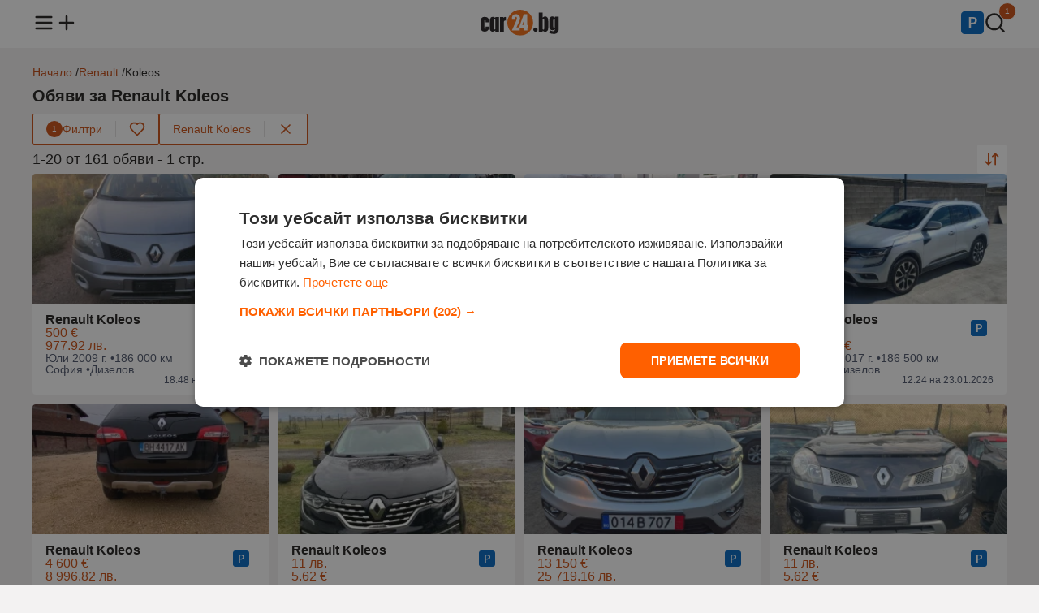

--- FILE ---
content_type: text/html;charset=UTF-8
request_url: https://www.car24.bg/obiavi/renault/koleos
body_size: 24818
content:
<!DOCTYPE html><html lang="bg" prefix="og: http://ogp.me/ns#" data-beasties-container><head><link rel="preload" href="//mobistatic4.focus.bg/mobile/photosorg/255/1/11708546940539255_zl.webp" id="preloadLinkHead" as="image" fetchpriority="high">
<base href="/">
<meta charset="utf-8">
<meta http-equiv="X-UA-Compatible" content="IE=edge">
<meta name="viewport" content="width=device-width, initial-scale=1.0">
<title>Renault Koleos - Втора ръка обяви и нови оферти | Car24.bg</title>
<meta name="description" content="Вижте най-новите оферти и цени за ➤ Renault Koleos ⭐ Car24.bg – купете бързо и изгодно ➤ Сайт за обяви от 2009 година">
<link rel="apple-touch-icon" sizes="180x180" href="https://photos.car24.bg/assets/images/favicon/apple-touch-icon.png">
<link rel="icon" type="image/png" sizes="32x32" href="https://photos.car24.bg/assets/images/favicon/favicon-32x32.png">
<link rel="icon" type="image/png" sizes="16x16" href="https://photos.car24.bg/assets/images/favicon/favicon-16x16.png">
<link rel="manifest" href="/site.webmanifest">

<script type="text/javascript" charset="UTF-8" src="//cdn.cookie-script.com/s/cda2dab56f424cba7892d32ddd5f4163.js"></script>

<script defer async src="https://www.googletagmanager.com/gtag/js?id=G-BGZ66PN21K"></script>
<script>
    const gtagLoaded = new Event('gtag-loaded');(function(d, s, id){var js, fjs = d.getElementsByTagName(s)[0];if (d.getElementById(id)) {return;}js = d.createElement(s);js.id = id;js.defer = true;js.async = true;js.src = "https://www.googletagmanager.com/gtag/js?id=G-BGZ66PN21K";js.onload = function(){document.dispatchEvent(gtagLoaded);};fjs.parentNode.insertBefore(js, fjs);}(document, 'script', 'gtag-js'));try {window.dataLayer = window.dataLayer || [];function gtag(){dataLayer.push(arguments);}gtag('js', new Date());gtag('config', 'G-BGZ66PN21K');gtag('config', 'UA-9959106-1');}catch(error){}
</script>
<style>html,body,div,span,h1,h2,h3,p,a,img,ul,li,footer,header,nav{margin:0;padding:0;border:0;font-size:100%;font:inherit;vertical-align:baseline;touch-action:manipulation}footer,header,nav{display:block}body{line-height:1}ul{list-style:none}body{background-color:#f3f2f2;font-family:Arial,Helvetica,sans-serif;color:#201e1d}body main{min-height:100vh;position:relative;padding-top:58px}body main .container{margin-top:24px}router-outlet{display:none}.container{display:flex;flex-direction:column;flex-wrap:wrap;gap:12px;max-width:1200px;margin:0 auto}@media (max-width: 1366px){.container{padding:0 16px}}a{text-decoration:none;color:unset}a:hover{color:#cb4f12}button{align-self:unset}@media (max-width: 991px){main .container{width:unset}}.main-title{display:flex;flex-direction:row;flex-wrap:wrap;align-items:center;justify-content:space-between;gap:12px;position:relative;margin:12px 0}.main-title h1{font-size:20px;font-weight:600}.card-wrapper{display:flex;flex-direction:column;gap:12px;box-sizing:border-box;background-color:#fff;border-radius:4px;word-break:break-word;padding:12px 16px}.card-wrapper .card-body{display:flex;flex-direction:column;justify-content:space-between;gap:4px;flex:1;padding:12px 16px}.card-wrapper .card-body .card-row{display:flex;flex-direction:row;gap:8px}button{display:flex;flex-direction:row;align-items:center;justify-content:center;gap:8px;height:44px;font-size:14px;font-family:Arial,Helvetica,sans-serif;font-weight:500;border-radius:2px;border:none;cursor:pointer;align-self:flex-start;padding:0 16px}button.primary{background-color:#cb4f12;color:#fff}button.primary:hover,button.primary:active{background-color:#ad440f}button.triary{background-color:#fff;color:#cb4f12}button.triary:hover,button.triary:active{background-color:#fbded0}button:disabled{color:#6b6e75;border-color:unset;cursor:not-allowed}button:disabled:hover{background-color:unset}@media (max-width: 991px){button{align-self:unset}}
</style><link rel="stylesheet" href="styles-EB7D3UQG.css" crossorigin="anonymous" media="print" onload="this.media='all'"><noscript><link rel="stylesheet" href="styles-EB7D3UQG.css" crossorigin="anonymous"></noscript><style ng-app-id="ng">header[_ngcontent-ng-c1590745737]{background-color:#fff;position:fixed;top:0;width:100%;z-index:1003;padding:12px 0;margin-bottom:12px}header[_ngcontent-ng-c1590745737]   nav[_ngcontent-ng-c1590745737] > ul[_ngcontent-ng-c1590745737]{display:flex;flex-direction:row;align-items:center;justify-content:space-between}header[_ngcontent-ng-c1590745737]   nav[_ngcontent-ng-c1590745737] > ul[_ngcontent-ng-c1590745737]   li[_ngcontent-ng-c1590745737]   ul[_ngcontent-ng-c1590745737]{display:flex;flex-direction:row;gap:16px}header[_ngcontent-ng-c1590745737]   nav[_ngcontent-ng-c1590745737] > ul[_ngcontent-ng-c1590745737]   li[_ngcontent-ng-c1590745737]   ul[_ngcontent-ng-c1590745737]   li[_ngcontent-ng-c1590745737]{position:relative}header[_ngcontent-ng-c1590745737]   nav[_ngcontent-ng-c1590745737] > ul[_ngcontent-ng-c1590745737]   li[_ngcontent-ng-c1590745737]   ul[_ngcontent-ng-c1590745737]   li[_ngcontent-ng-c1590745737]   span.count[_ngcontent-ng-c1590745737]{color:#fff;background-color:#cb4f12;height:20px;min-width:12px;padding:0 4px;border-radius:20px;font-size:10px;line-height:20px;text-align:center;position:absolute;left:18px;bottom:20px;border:1px solid #fff}header[_ngcontent-ng-c1590745737]   nav[_ngcontent-ng-c1590745737]   ul[_ngcontent-ng-c1590745737]   li[_ngcontent-ng-c1590745737]   a[_ngcontent-ng-c1590745737]   img[_ngcontent-ng-c1590745737]{width:28px;height:28px}header[_ngcontent-ng-c1590745737]   nav[_ngcontent-ng-c1590745737]   ul[_ngcontent-ng-c1590745737]   li[_ngcontent-ng-c1590745737]   a[_ngcontent-ng-c1590745737]   .logo[_ngcontent-ng-c1590745737]{width:97px;height:32px}header[_ngcontent-ng-c1590745737]   nav[_ngcontent-ng-c1590745737]   .menu[_ngcontent-ng-c1590745737]{display:none;position:relative}header[_ngcontent-ng-c1590745737]   nav[_ngcontent-ng-c1590745737]   .menu.open[_ngcontent-ng-c1590745737]{display:block}header[_ngcontent-ng-c1590745737]   nav[_ngcontent-ng-c1590745737]   .menu[_ngcontent-ng-c1590745737]   .menu-overlay[_ngcontent-ng-c1590745737]{display:none;position:fixed;top:0;left:0;width:100%;height:100%;background-color:#333333b3;z-index:1000;justify-content:center;align-items:center}header[_ngcontent-ng-c1590745737]   nav[_ngcontent-ng-c1590745737]   .menu.open[_ngcontent-ng-c1590745737]   .menu-overlay[_ngcontent-ng-c1590745737], header[_ngcontent-ng-c1590745737]   nav[_ngcontent-ng-c1590745737]   .menu.open[_ngcontent-ng-c1590745737]   .menu-overlay[_ngcontent-ng-c1590745737]   .links[_ngcontent-ng-c1590745737]{display:flex;opacity:1}header[_ngcontent-ng-c1590745737]   nav[_ngcontent-ng-c1590745737]   .menu[_ngcontent-ng-c1590745737]   .menu-overlay[_ngcontent-ng-c1590745737]   .links[_ngcontent-ng-c1590745737]{display:none;flex-direction:column;position:fixed;width:300px;height:100%;left:-300px;background-color:#fff;z-index:1001;box-sizing:border-box;transform:translate(-100%);transition:all .3s ease-in;animation:_ngcontent-ng-c1590745737_slideOut .3s forwards}header[_ngcontent-ng-c1590745737]   nav[_ngcontent-ng-c1590745737]   .menu.open[_ngcontent-ng-c1590745737]   .menu-overlay[_ngcontent-ng-c1590745737]   .links[_ngcontent-ng-c1590745737]{animation:_ngcontent-ng-c1590745737_slideIn .3s forwards;left:0}header[_ngcontent-ng-c1590745737]   nav[_ngcontent-ng-c1590745737]   .menu[_ngcontent-ng-c1590745737]   .menu-overlay[_ngcontent-ng-c1590745737]   .links[_ngcontent-ng-c1590745737]   .divider[_ngcontent-ng-c1590745737]{height:1px;background-color:#e4e2e2;margin:8px 16px}header[_ngcontent-ng-c1590745737]   nav[_ngcontent-ng-c1590745737]   .menu[_ngcontent-ng-c1590745737]   .menu-overlay[_ngcontent-ng-c1590745737]   .links[_ngcontent-ng-c1590745737]   .close-menu[_ngcontent-ng-c1590745737]{display:inline-block;cursor:pointer;padding:16px}header[_ngcontent-ng-c1590745737]   nav[_ngcontent-ng-c1590745737]   .menu[_ngcontent-ng-c1590745737]   .menu-overlay[_ngcontent-ng-c1590745737]   .links[_ngcontent-ng-c1590745737]   ul[_ngcontent-ng-c1590745737]   li[_ngcontent-ng-c1590745737]{font-size:16px;font-weight:500;padding:12px 16px}header[_ngcontent-ng-c1590745737]   nav[_ngcontent-ng-c1590745737]   .menu[_ngcontent-ng-c1590745737]   .menu-overlay[_ngcontent-ng-c1590745737]   .links[_ngcontent-ng-c1590745737]   ul[_ngcontent-ng-c1590745737]   li[_ngcontent-ng-c1590745737]   .email[_ngcontent-ng-c1590745737]{font-size:14px;color:#3c4253}@media (max-width: 991px){header[_ngcontent-ng-c1590745737]{z-index:1002}}@keyframes _ngcontent-ng-c1590745737_slideIn{0%{transform:translate(-100%)}to{transform:translate(0)}}@keyframes _ngcontent-ng-c1590745737_slideOut{0%{transform:translate(0)}to{transform:translate(-100%)}}</style><style ng-app-id="ng">.brands-panel[_ngcontent-ng-c1318161248]{content-visibility:auto}.popular-brands[_ngcontent-ng-c1318161248]{display:flex;flex-direction:column;gap:12px}.popular-brands[_ngcontent-ng-c1318161248]   h2[_ngcontent-ng-c1318161248]{font-size:16px;font-weight:600}.popular-brands[_ngcontent-ng-c1318161248]   .tiles-grid[_ngcontent-ng-c1318161248]{display:grid;grid-template-columns:repeat(8,1fr);grid-gap:12px}.popular-brands[_ngcontent-ng-c1318161248]   .tiles-grid[_ngcontent-ng-c1318161248]   a[_ngcontent-ng-c1318161248]{display:flex}.popular-brands[_ngcontent-ng-c1318161248]   .tiles-grid[_ngcontent-ng-c1318161248]   .tile[_ngcontent-ng-c1318161248]{align-items:center;justify-content:baseline;align-self:stretch;flex:1}.popular-brands[_ngcontent-ng-c1318161248]   .tiles-grid[_ngcontent-ng-c1318161248]   .tile[_ngcontent-ng-c1318161248]   .brand-logo[_ngcontent-ng-c1318161248]{width:48px;height:48px;overflow:hidden}.popular-brands[_ngcontent-ng-c1318161248]   .tiles-grid[_ngcontent-ng-c1318161248]   .tile[_ngcontent-ng-c1318161248]   .brand-logo[_ngcontent-ng-c1318161248]   img[_ngcontent-ng-c1318161248]{width:100%;height:48px;object-fit:cover}.popular-brands[_ngcontent-ng-c1318161248]   .tiles-grid[_ngcontent-ng-c1318161248]   .tile[_ngcontent-ng-c1318161248]   .brand-name[_ngcontent-ng-c1318161248]{text-align:center;font-size:14px}.brand-ads[_ngcontent-ng-c1318161248], .brands-ads[_ngcontent-ng-c1318161248]{display:flex;flex-direction:row;flex-wrap:wrap;gap:8px;font-size:12px}.brands-ads.spacing[_ngcontent-ng-c1318161248]{margin-top:15px}.brand-ads[_ngcontent-ng-c1318161248]   h3[_ngcontent-ng-c1318161248], .brands-ads[_ngcontent-ng-c1318161248]   h3[_ngcontent-ng-c1318161248]{font-weight:600}.brand-ads[_ngcontent-ng-c1318161248]   .model[_ngcontent-ng-c1318161248], .brands-ads[_ngcontent-ng-c1318161248]   .brand[_ngcontent-ng-c1318161248]{display:flex;flex-direction:row;align-items:center;gap:2px;color:#4d556a}.brand-ads[_ngcontent-ng-c1318161248]   a[_ngcontent-ng-c1318161248], .brands-ads[_ngcontent-ng-c1318161248]   a[_ngcontent-ng-c1318161248]{text-decoration:underline}@media (max-width: 991px){.popular-brands[_ngcontent-ng-c1318161248]   .tiles-grid[_ngcontent-ng-c1318161248]{grid-template-columns:repeat(4,1fr)}}@media (max-width: 599px){.popular-brands[_ngcontent-ng-c1318161248]   .tiles-grid[_ngcontent-ng-c1318161248]{grid-template-columns:repeat(2,1fr)}}</style><style ng-app-id="ng">.modal[_ngcontent-ng-c1586046498]{display:none;align-items:center;justify-content:center;position:fixed;top:0;left:0;width:100%;height:100%;background-color:#201e1d80;flex-direction:column;z-index:1003}.modal[_ngcontent-ng-c1586046498]   .modal-content[_ngcontent-ng-c1586046498]{display:flex;flex-direction:column;align-items:center;gap:4px;box-sizing:border-box;width:600px;background-color:#fff;border-radius:4px;padding:12px 16px}.modal.send-inquiry[_ngcontent-ng-c1586046498]   .modal-content[_ngcontent-ng-c1586046498], .modal.report[_ngcontent-ng-c1586046498]   .modal-content[_ngcontent-ng-c1586046498]{gap:12px}.modal[_ngcontent-ng-c1586046498]   .modal-content[_ngcontent-ng-c1586046498]   .modal-title[_ngcontent-ng-c1586046498]{font-size:16px;font-weight:600;text-align:center;width:100%}.modal.send-inquiry[_ngcontent-ng-c1586046498]   .modal-content[_ngcontent-ng-c1586046498]   .modal-title[_ngcontent-ng-c1586046498], .modal.report[_ngcontent-ng-c1586046498]   .modal-content[_ngcontent-ng-c1586046498]   .modal-title[_ngcontent-ng-c1586046498]{text-align:left}.modal[_ngcontent-ng-c1586046498]   .modal-content[_ngcontent-ng-c1586046498]   .modal-message[_ngcontent-ng-c1586046498]{font-size:14px;font-weight:400;color:#4d556a;text-align:center;line-height:normal}.modal[_ngcontent-ng-c1586046498]   .modal-content[_ngcontent-ng-c1586046498]   .input-wrapper[_ngcontent-ng-c1586046498]{width:100%}.modal[_ngcontent-ng-c1586046498]   .modal-content[_ngcontent-ng-c1586046498]   .modal-actions[_ngcontent-ng-c1586046498]{display:flex;gap:8px;width:100%;margin-top:12px}.modal[_ngcontent-ng-c1586046498]   .modal-content[_ngcontent-ng-c1586046498]   .modal-actions[_ngcontent-ng-c1586046498]   button[_ngcontent-ng-c1586046498]{flex:1}@media (max-width: 991px){.modal[_ngcontent-ng-c1586046498]   .modal-content[_ngcontent-ng-c1586046498]{width:calc(100vw - 32px)}}.input-wrapper[_ngcontent-ng-c1586046498]{display:flex;flex-direction:column;gap:4px;box-sizing:border-box;position:relative}.checkbox-wrapper[_ngcontent-ng-c1586046498]{display:flex;flex-direction:row;align-items:center;box-sizing:border-box;gap:4px;position:relative}.input-wrapper[_ngcontent-ng-c1586046498]   label[_ngcontent-ng-c1586046498]{font-size:14px;font-weight:600}.input-wrapper[_ngcontent-ng-c1586046498]:has(input[type=radio])   label[_ngcontent-ng-c1586046498], .input-wrapper[_ngcontent-ng-c1586046498]:has(input[type=checkbox])   label[_ngcontent-ng-c1586046498]{font-weight:400}.input-wrapper[_ngcontent-ng-c1586046498]   label[_ngcontent-ng-c1586046498]   .asterisk[_ngcontent-ng-c1586046498], .input-wrapper[_ngcontent-ng-c1586046498]   label[_ngcontent-ng-c1586046498]   a[_ngcontent-ng-c1586046498]{color:#cb4f12}.input-wrapper[_ngcontent-ng-c1586046498]   input[_ngcontent-ng-c1586046498]:not([type=checkbox]):not([type=radio]), .input-wrapper[_ngcontent-ng-c1586046498]   textarea[_ngcontent-ng-c1586046498]{font-size:14px;font-weight:500;caret-color:#cb4f12;background-color:#f0f1f4;border-radius:2px;border:none;padding:12px 16px}.input-wrapper[_ngcontent-ng-c1586046498]   input[_ngcontent-ng-c1586046498]::placeholder, .input-wrapper[_ngcontent-ng-c1586046498]   textarea[_ngcontent-ng-c1586046498]::placeholder{color:#4d556a}.input-wrapper[_ngcontent-ng-c1586046498]   input[_ngcontent-ng-c1586046498]::-webkit-outer-spin-button, .input-wrapper[_ngcontent-ng-c1586046498]   input[_ngcontent-ng-c1586046498]::-webkit-inner-spin-button{-webkit-appearance:none;margin:0}.input-wrapper[_ngcontent-ng-c1586046498]   input[type=number][_ngcontent-ng-c1586046498]{-moz-appearance:textfield}.input-wrapper[_ngcontent-ng-c1586046498]   input[type=search][_ngcontent-ng-c1586046498]{background-image:url(https://photos.car24.bg/assets/images/search.svg);background-repeat:no-repeat;background-position:left 16px center;padding-left:40px!important}.input-wrapper[_ngcontent-ng-c1586046498]   input[type=search][_ngcontent-ng-c1586046498]::-webkit-search-decoration, .input-wrapper[_ngcontent-ng-c1586046498]   input[type=search][_ngcontent-ng-c1586046498]::-webkit-search-cancel-button, .input-wrapper[_ngcontent-ng-c1586046498]   input[type=search][_ngcontent-ng-c1586046498]::-webkit-search-results-button, .input-wrapper[_ngcontent-ng-c1586046498]   input[type=search][_ngcontent-ng-c1586046498]::-webkit-search-results-decoration{-webkit-appearance:none}.input-wrapper[_ngcontent-ng-c1586046498]   input[_ngcontent-ng-c1586046498]:read-only:not(:disabled){overflow:hidden;text-overflow:ellipsis;display:-webkit-box;-webkit-line-clamp:1;-webkit-box-orient:vertical;cursor:pointer;text-decoration:underline}.input-wrapper[_ngcontent-ng-c1586046498]   input[_ngcontent-ng-c1586046498]:disabled{background-color:#e4e2e2!important}.input-wrapper[_ngcontent-ng-c1586046498]   textarea[_ngcontent-ng-c1586046498]{box-sizing:border-box;resize:none;font-weight:400;font-family:Arial,Helvetica,sans-serif}.input-wrapper[_ngcontent-ng-c1586046498]   select[_ngcontent-ng-c1586046498]{font-size:14px;font-weight:500;background-color:#f0f1f4;border-radius:2px;border:none;-webkit-appearance:none;-moz-appearance:none;appearance:none;background-image:url(https://photos.car24.bg/assets/images/chevron-down.svg);background-position:right 12px center;background-repeat:no-repeat;cursor:pointer;padding:12px 36px 12px 16px}.input-wrapper[_ngcontent-ng-c1586046498]   input[_ngcontent-ng-c1586046498]:focus-visible, .input-wrapper[_ngcontent-ng-c1586046498]   textarea[_ngcontent-ng-c1586046498]:focus-visible, .input-wrapper[_ngcontent-ng-c1586046498]   select[_ngcontent-ng-c1586046498]:focus-visible{outline:1px solid #CB4F12}.input-wrapper[_ngcontent-ng-c1586046498]   .metric[_ngcontent-ng-c1586046498]{position:absolute;bottom:12px;right:16px;color:#4d556a;font-size:14px}.input-wrapper[_ngcontent-ng-c1586046498]   div[_ngcontent-ng-c1586046498]{display:flex;gap:4px}.input-wrapper[_ngcontent-ng-c1586046498]   div[_ngcontent-ng-c1586046498]   select[_ngcontent-ng-c1586046498]{flex:1}.input-wrapper[_ngcontent-ng-c1586046498]   input[type=checkbox][_ngcontent-ng-c1586046498]{appearance:none;border:.5px solid #4D556A;border-radius:2px;cursor:pointer;position:relative;padding:8px}.input-wrapper[_ngcontent-ng-c1586046498]   input[type=checkbox][_ngcontent-ng-c1586046498]:checked{background-color:#cb4f12;border-color:#cb4f12}.input-wrapper[_ngcontent-ng-c1586046498]   input[type=checkbox][_ngcontent-ng-c1586046498]:checked:after{content:"";position:absolute;top:0;left:0;width:16px;height:16px;background-image:url(https://photos.car24.bg/assets/images/check-white.svg);background-size:contain;background-repeat:no-repeat}.input-wrapper[_ngcontent-ng-c1586046498]   input[type=radio][_ngcontent-ng-c1586046498]{appearance:none;width:16px;height:16px;border:.5px solid #4D556A;border-radius:50%;background-color:#fff;cursor:pointer;position:relative;outline:none;margin:0}.input-wrapper[_ngcontent-ng-c1586046498]   input[type=radio][_ngcontent-ng-c1586046498]:focus, .input-wrapper[_ngcontent-ng-c1586046498]   input[type=radio][_ngcontent-ng-c1586046498]:checked{border-color:#cb4f12}.input-wrapper[_ngcontent-ng-c1586046498]   input[type=radio][_ngcontent-ng-c1586046498]:checked:after{content:"";position:absolute;top:2px;left:2px;width:10px;height:10px;background-color:#cb4f12;border-radius:50%}.input-wrapper[_ngcontent-ng-c1586046498]   input[type=radio][_ngcontent-ng-c1586046498]:focus:after{background-color:#cb4f12}.input-wrapper.error[_ngcontent-ng-c1586046498]   input[_ngcontent-ng-c1586046498]{border:1px solid #A72836!important}.input-wrapper[_ngcontent-ng-c1586046498]   .error-message[_ngcontent-ng-c1586046498]{font-size:12px;color:#a72836}</style><style ng-app-id="ng">.toast[_ngcontent-ng-c3738691851]{display:flex;align-items:center;justify-content:flex-start;gap:12px;box-sizing:border-box;border-radius:4px;padding:12px 16px}.toast.floating[_ngcontent-ng-c3738691851]{position:fixed;width:max-content;top:74px;left:16px;right:16px;z-index:1004;margin:0 auto}.toast.success[_ngcontent-ng-c3738691851]{background-color:#fafbf9;color:#617f52;border:1px solid #617F52}.toast.error[_ngcontent-ng-c3738691851]{background-color:#f8e2e5;color:#a72836;border:1px solid #A72836}.toast[_ngcontent-ng-c3738691851]   .message[_ngcontent-ng-c3738691851]{font-size:14px;font-weight:400;flex:1}.toast[_ngcontent-ng-c3738691851]   .close[_ngcontent-ng-c3738691851]{align-self:flex-start}@media (max-width: 991px){.toast.floating[_ngcontent-ng-c3738691851]{width:unset}}</style><style ng-app-id="ng">.loader[_ngcontent-ng-c2337704112]{border:12px solid #f2d3c4;border-top:12px solid #CB4F12;border-radius:50%;width:48px;height:48px;animation:_ngcontent-ng-c2337704112_spin 1.25s linear infinite;position:fixed;top:140px;left:50%;z-index:1004;margin-left:-36px}@keyframes _ngcontent-ng-c2337704112_spin{0%{transform:rotate(0)}to{transform:rotate(360deg)}}</style><style ng-app-id="ng">footer[_ngcontent-ng-c1842397940]{background-color:#fff;padding:24px 0;margin-top:24px}footer[_ngcontent-ng-c1842397940]   .container[_ngcontent-ng-c1842397940]{flex-direction:column;gap:16px}footer[_ngcontent-ng-c1842397940]   .links[_ngcontent-ng-c1842397940]   ul[_ngcontent-ng-c1842397940]{display:flex;flex-direction:row;gap:6px}footer[_ngcontent-ng-c1842397940]   .contact-info[_ngcontent-ng-c1842397940]{display:flex;flex-direction:column;gap:4px}footer[_ngcontent-ng-c1842397940]   .links[_ngcontent-ng-c1842397940]   ul[_ngcontent-ng-c1842397940]   li[_ngcontent-ng-c1842397940], footer[_ngcontent-ng-c1842397940]   .contact-info[_ngcontent-ng-c1842397940]   span[_ngcontent-ng-c1842397940]{font-size:12px;color:#3c4253}footer[_ngcontent-ng-c1842397940]   .copyright[_ngcontent-ng-c1842397940]   span[_ngcontent-ng-c1842397940]{font-size:12px;color:#4d556a}footer[_ngcontent-ng-c1842397940]   .links[_ngcontent-ng-c1842397940]   ul[_ngcontent-ng-c1842397940]   .divider[_ngcontent-ng-c1842397940]{font-size:12px;color:#e4e2e2}@media (max-width: 991px){footer[_ngcontent-ng-c1842397940]   .links[_ngcontent-ng-c1842397940]   ul[_ngcontent-ng-c1842397940]{flex-direction:column;align-items:flex-start;gap:12px}footer[_ngcontent-ng-c1842397940]   ul[_ngcontent-ng-c1842397940]   .divider[_ngcontent-ng-c1842397940]{display:none}}</style><script type="application/ld+json">{"@context":"https://schema.org","@type":"Organization","url":"https://www.car24.bg","logo":"https://photos.car24.bg/assets/images/logo.svg"}</script><style ng-app-id="ng">.tooltip{visibility:hidden;pointer-events:none;background-color:#201e1d;color:#fff;text-align:center;border-radius:4px;padding:4px 6px;font-size:12px;position:absolute;top:32px;left:50%;transform:translate(-50%);white-space:nowrap;opacity:0;transition:opacity .3s ease,visibility .3s ease}*:hover>tooltip>.tooltip{visibility:visible;opacity:1}@media (max-width: 991px){*:hover>tooltip>.tooltip{display:none}}
</style><style ng-app-id="ng">.four-grid[_ngcontent-ng-c828021289]{display:grid;grid-template-columns:repeat(4,1fr);grid-gap:12px;box-sizing:border-box}.three-grid[_ngcontent-ng-c828021289]{display:grid;grid-template-columns:repeat(3,1fr);grid-gap:12px;box-sizing:border-box}@media (max-width: 991px){.four-grid[_ngcontent-ng-c828021289], .three-grid[_ngcontent-ng-c828021289]{grid-template-columns:repeat(2,1fr)}}@media (max-width: 600px){.four-grid[_ngcontent-ng-c828021289], .three-grid[_ngcontent-ng-c828021289]{grid-template-columns:repeat(1,1fr)}}.empty-placeholder[_ngcontent-ng-c828021289]{display:flex;flex-direction:column;gap:12px;align-items:center;text-align:center;width:100%}.empty-placeholder[_ngcontent-ng-c828021289]   .text[_ngcontent-ng-c828021289]{display:flex;flex-direction:column;gap:4px}.empty-placeholder[_ngcontent-ng-c828021289]   .text[_ngcontent-ng-c828021289]   h2[_ngcontent-ng-c828021289]{font-size:16px;font-weight:600}.empty-placeholder[_ngcontent-ng-c828021289]   .text[_ngcontent-ng-c828021289]   span[_ngcontent-ng-c828021289]{font-size:14px;font-weight:400;color:#4d556a}.seo-text[_ngcontent-ng-c828021289]{display:flex;flex-direction:column;gap:4px}.seo-text[_ngcontent-ng-c828021289]   h2[_ngcontent-ng-c828021289]{font-size:18px;font-weight:500;margin-bottom:4px}.seo-text[_ngcontent-ng-c828021289]   h3[_ngcontent-ng-c828021289]{font-size:16px;font-weight:500;margin-top:8px;margin-bottom:2px}.seo-text[_ngcontent-ng-c828021289]   p[_ngcontent-ng-c828021289]{line-height:1.5}.seo-text[_ngcontent-ng-c828021289]   p[_ngcontent-ng-c828021289], .seo-text[_ngcontent-ng-c828021289]   ol[_ngcontent-ng-c828021289], .seo-text[_ngcontent-ng-c828021289]   ul[_ngcontent-ng-c828021289]{font-size:15px}.seo-text[_ngcontent-ng-c828021289]   ol[_ngcontent-ng-c828021289], .seo-text[_ngcontent-ng-c828021289]   ul[_ngcontent-ng-c828021289]{display:flex;flex-direction:column;gap:4px}.seo-text[_ngcontent-ng-c828021289]   ol[_ngcontent-ng-c828021289]{list-style:decimal;list-style-position:inside}.seo-text[_ngcontent-ng-c828021289]   button[_ngcontent-ng-c828021289]{margin-top:8px}</style><style ng-app-id="ng">.breadcrumbs[_ngcontent-ng-c3081048406]{display:flex;flex-direction:row;width:100%}.breadcrumbs[_ngcontent-ng-c3081048406]   .links[_ngcontent-ng-c3081048406]{display:flex;flex-direction:row;flex-wrap:wrap;gap:4px}.breadcrumbs[_ngcontent-ng-c3081048406]   .links[_ngcontent-ng-c3081048406]   li[_ngcontent-ng-c3081048406]{font-size:14px}.breadcrumbs[_ngcontent-ng-c3081048406]   .links[_ngcontent-ng-c3081048406]   li[_ngcontent-ng-c3081048406]   a[_ngcontent-ng-c3081048406]{color:#c2460e}.breadcrumbs[_ngcontent-ng-c3081048406]   .links[_ngcontent-ng-c3081048406]   li[_ngcontent-ng-c3081048406]:not(:last-of-type):after{content:" / "}</style><style ng-app-id="ng">.sort-options[_ngcontent-ng-c1721079273]{display:none;position:absolute;background-color:#fff;border:1px solid #E4E2E2;border-radius:4px;z-index:1000;top:40px;right:0;margin:0}.sort-options[_ngcontent-ng-c1721079273]   .option[_ngcontent-ng-c1721079273]{display:flex;flex-direction:row;align-items:center;justify-content:space-between;gap:16px;font-size:14px;cursor:pointer;padding:12px 16px}.sort-options[_ngcontent-ng-c1721079273]   .option[_ngcontent-ng-c1721079273]:not(:last-of-type){border-bottom:1px solid #E4E2E2}.sort-options[_ngcontent-ng-c1721079273]   .option[_ngcontent-ng-c1721079273]:hover{background-color:#fbded0}.filters[_ngcontent-ng-c1721079273]{display:flex;flex-direction:row;flex-wrap:wrap;align-items:center;justify-content:flex-start;gap:8px;white-space:nowrap}.filters[_ngcontent-ng-c1721079273]   button[_ngcontent-ng-c1721079273]{height:36px}.filters[_ngcontent-ng-c1721079273]   button[_ngcontent-ng-c1721079273]   img[_ngcontent-ng-c1721079273]{width:20px;height:20px}.filters[_ngcontent-ng-c1721079273]   div.filter[_ngcontent-ng-c1721079273]{display:flex;flex-direction:row;align-items:center;background-color:#fff;border-radius:2px;border:1px solid #CB4F12}.filters[_ngcontent-ng-c1721079273]   div.filter[_ngcontent-ng-c1721079273]   .divider[_ngcontent-ng-c1721079273]{height:20px;width:1px;background-color:#e4e2e2}.filters[_ngcontent-ng-c1721079273]   div.filter[_ngcontent-ng-c1721079273]   .filter[_ngcontent-ng-c1721079273]{border-radius:2px 0 0 2px}.filters[_ngcontent-ng-c1721079273]   div.filter[_ngcontent-ng-c1721079273]   .filter[_ngcontent-ng-c1721079273]   .count[_ngcontent-ng-c1721079273]{color:#fff;background-color:#cb4f12;height:20px;width:20px;border-radius:20px;font-size:10px;line-height:20px}.filters[_ngcontent-ng-c1721079273]   div.filter[_ngcontent-ng-c1721079273]   .favourite[_ngcontent-ng-c1721079273]{border-radius:0 2px 2px 0;position:relative}.filters[_ngcontent-ng-c1721079273]   div.filter[_ngcontent-ng-c1721079273]   .favourite[_ngcontent-ng-c1721079273]:hover{background-color:unset}.filters[_ngcontent-ng-c1721079273]   div.filter[_ngcontent-ng-c1721079273]   .favourite[_ngcontent-ng-c1721079273]:hover   img[_ngcontent-ng-c1721079273]{content:url(https://photos.car24.bg/assets/images/favourite-filled.svg)}.filters[_ngcontent-ng-c1721079273]   div.filter[_ngcontent-ng-c1721079273]   .favourite.active[_ngcontent-ng-c1721079273]   img[_ngcontent-ng-c1721079273]{content:url(https://photos.car24.bg/assets/images/favourite-filled.svg)}.filters[_ngcontent-ng-c1721079273]   div.filter[_ngcontent-ng-c1721079273]   .favourite.active[_ngcontent-ng-c1721079273]:hover   img[_ngcontent-ng-c1721079273]{content:url(https://photos.car24.bg/assets/images/favourite.svg)}.filters[_ngcontent-ng-c1721079273]   .chip[_ngcontent-ng-c1721079273]{white-space:nowrap;max-width:200px}.filters[_ngcontent-ng-c1721079273]   .chip[_ngcontent-ng-c1721079273]   .text[_ngcontent-ng-c1721079273]{overflow:hidden;text-overflow:ellipsis;white-space:nowrap}@media (max-width: 991px){.filters[_ngcontent-ng-c1721079273]{flex-wrap:nowrap;overflow-x:scroll;overflow-y:hidden;width:100%}}.results-info[_ngcontent-ng-c1721079273]{display:flex;flex-direction:row;flex-wrap:wrap;align-items:center;justify-content:space-between;gap:12px;position:relative}.results-info[_ngcontent-ng-c1721079273]   h2[_ngcontent-ng-c1721079273]{font-size:18px;font-weight:500}.results-info[_ngcontent-ng-c1721079273]   .sort[_ngcontent-ng-c1721079273]{height:36px;width:36px}.results-info[_ngcontent-ng-c1721079273]   .sort[_ngcontent-ng-c1721079273]   img[_ngcontent-ng-c1721079273]{width:20px;height:20px}</style><link rel="canonical" href="https://www.car24.bg/obiavi/renault/koleos" id="canonicalLinkHead"><meta name="robots" content="index, follow"><meta property="og:type" content="website"><meta property="og:locale" content="bg_BG"><meta property="og:title" content="Renault Koleos - Втора ръка обяви и нови оферти | Car24.bg"><meta property="og:url" content="https://www.car24.bg/obiavi/renault/koleos"><meta property="og:description" content="Вижте най-новите оферти и цени за ➤ Renault Koleos ⭐ Car24.bg – купете бързо и изгодно ➤ Сайт за обяви от 2009 година"><script _ngcontent-ng-c3081048406 type="application/ld+json">{"@context":"https://schema.org","@type":"BreadcrumbList","itemListElement":[{"@type":"ListItem","position":1,"name":"Начало","item":"https://www.car24.bg/"},{"@type":"ListItem","position":2,"name":"Renault","item":"https://www.car24.bg/obiavi/renault"},{"@type":"ListItem","position":3,"name":"Koleos"}]}</script><style ng-app-id="ng">.input-wrapper[_ngcontent-ng-c3579950180]{display:flex;flex-direction:column;gap:4px;box-sizing:border-box;position:relative}.checkbox-wrapper[_ngcontent-ng-c3579950180]{display:flex;flex-direction:row;align-items:center;box-sizing:border-box;gap:4px;position:relative}.input-wrapper[_ngcontent-ng-c3579950180]   label[_ngcontent-ng-c3579950180]{font-size:14px;font-weight:600}.input-wrapper[_ngcontent-ng-c3579950180]:has(input[type=radio])   label[_ngcontent-ng-c3579950180], .input-wrapper[_ngcontent-ng-c3579950180]:has(input[type=checkbox])   label[_ngcontent-ng-c3579950180]{font-weight:400}.input-wrapper[_ngcontent-ng-c3579950180]   label[_ngcontent-ng-c3579950180]   .asterisk[_ngcontent-ng-c3579950180], .input-wrapper[_ngcontent-ng-c3579950180]   label[_ngcontent-ng-c3579950180]   a[_ngcontent-ng-c3579950180]{color:#cb4f12}.input-wrapper[_ngcontent-ng-c3579950180]   input[_ngcontent-ng-c3579950180]:not([type=checkbox]):not([type=radio]), .input-wrapper[_ngcontent-ng-c3579950180]   textarea[_ngcontent-ng-c3579950180]{font-size:14px;font-weight:500;caret-color:#cb4f12;background-color:#f0f1f4;border-radius:2px;border:none;padding:12px 16px}.input-wrapper[_ngcontent-ng-c3579950180]   input[_ngcontent-ng-c3579950180]::placeholder, .input-wrapper[_ngcontent-ng-c3579950180]   textarea[_ngcontent-ng-c3579950180]::placeholder{color:#4d556a}.input-wrapper[_ngcontent-ng-c3579950180]   input[_ngcontent-ng-c3579950180]::-webkit-outer-spin-button, .input-wrapper[_ngcontent-ng-c3579950180]   input[_ngcontent-ng-c3579950180]::-webkit-inner-spin-button{-webkit-appearance:none;margin:0}.input-wrapper[_ngcontent-ng-c3579950180]   input[type=number][_ngcontent-ng-c3579950180]{-moz-appearance:textfield}.input-wrapper[_ngcontent-ng-c3579950180]   input[type=search][_ngcontent-ng-c3579950180]{background-image:url(https://photos.car24.bg/assets/images/search.svg);background-repeat:no-repeat;background-position:left 16px center;padding-left:40px!important}.input-wrapper[_ngcontent-ng-c3579950180]   input[type=search][_ngcontent-ng-c3579950180]::-webkit-search-decoration, .input-wrapper[_ngcontent-ng-c3579950180]   input[type=search][_ngcontent-ng-c3579950180]::-webkit-search-cancel-button, .input-wrapper[_ngcontent-ng-c3579950180]   input[type=search][_ngcontent-ng-c3579950180]::-webkit-search-results-button, .input-wrapper[_ngcontent-ng-c3579950180]   input[type=search][_ngcontent-ng-c3579950180]::-webkit-search-results-decoration{-webkit-appearance:none}.input-wrapper[_ngcontent-ng-c3579950180]   input[_ngcontent-ng-c3579950180]:read-only:not(:disabled){overflow:hidden;text-overflow:ellipsis;display:-webkit-box;-webkit-line-clamp:1;-webkit-box-orient:vertical;cursor:pointer;text-decoration:underline}.input-wrapper[_ngcontent-ng-c3579950180]   input[_ngcontent-ng-c3579950180]:disabled{background-color:#e4e2e2!important}.input-wrapper[_ngcontent-ng-c3579950180]   textarea[_ngcontent-ng-c3579950180]{box-sizing:border-box;resize:none;font-weight:400;font-family:Arial,Helvetica,sans-serif}.input-wrapper[_ngcontent-ng-c3579950180]   select[_ngcontent-ng-c3579950180]{font-size:14px;font-weight:500;background-color:#f0f1f4;border-radius:2px;border:none;-webkit-appearance:none;-moz-appearance:none;appearance:none;background-image:url(https://photos.car24.bg/assets/images/chevron-down.svg);background-position:right 12px center;background-repeat:no-repeat;cursor:pointer;padding:12px 36px 12px 16px}.input-wrapper[_ngcontent-ng-c3579950180]   input[_ngcontent-ng-c3579950180]:focus-visible, .input-wrapper[_ngcontent-ng-c3579950180]   textarea[_ngcontent-ng-c3579950180]:focus-visible, .input-wrapper[_ngcontent-ng-c3579950180]   select[_ngcontent-ng-c3579950180]:focus-visible{outline:1px solid #CB4F12}.input-wrapper[_ngcontent-ng-c3579950180]   .metric[_ngcontent-ng-c3579950180]{position:absolute;bottom:12px;right:16px;color:#4d556a;font-size:14px}.input-wrapper[_ngcontent-ng-c3579950180]   div[_ngcontent-ng-c3579950180]{display:flex;gap:4px}.input-wrapper[_ngcontent-ng-c3579950180]   div[_ngcontent-ng-c3579950180]   select[_ngcontent-ng-c3579950180]{flex:1}.input-wrapper[_ngcontent-ng-c3579950180]   input[type=checkbox][_ngcontent-ng-c3579950180]{appearance:none;border:.5px solid #4D556A;border-radius:2px;cursor:pointer;position:relative;padding:8px}.input-wrapper[_ngcontent-ng-c3579950180]   input[type=checkbox][_ngcontent-ng-c3579950180]:checked{background-color:#cb4f12;border-color:#cb4f12}.input-wrapper[_ngcontent-ng-c3579950180]   input[type=checkbox][_ngcontent-ng-c3579950180]:checked:after{content:"";position:absolute;top:0;left:0;width:16px;height:16px;background-image:url(https://photos.car24.bg/assets/images/check-white.svg);background-size:contain;background-repeat:no-repeat}.input-wrapper[_ngcontent-ng-c3579950180]   input[type=radio][_ngcontent-ng-c3579950180]{appearance:none;width:16px;height:16px;border:.5px solid #4D556A;border-radius:50%;background-color:#fff;cursor:pointer;position:relative;outline:none;margin:0}.input-wrapper[_ngcontent-ng-c3579950180]   input[type=radio][_ngcontent-ng-c3579950180]:focus, .input-wrapper[_ngcontent-ng-c3579950180]   input[type=radio][_ngcontent-ng-c3579950180]:checked{border-color:#cb4f12}.input-wrapper[_ngcontent-ng-c3579950180]   input[type=radio][_ngcontent-ng-c3579950180]:checked:after{content:"";position:absolute;top:2px;left:2px;width:10px;height:10px;background-color:#cb4f12;border-radius:50%}.input-wrapper[_ngcontent-ng-c3579950180]   input[type=radio][_ngcontent-ng-c3579950180]:focus:after{background-color:#cb4f12}.input-wrapper.error[_ngcontent-ng-c3579950180]   input[_ngcontent-ng-c3579950180]{border:1px solid #A72836!important}.input-wrapper[_ngcontent-ng-c3579950180]   .error-message[_ngcontent-ng-c3579950180]{font-size:12px;color:#a72836}.pagination[_ngcontent-ng-c3579950180]{display:flex;flex-direction:row;gap:8px}.pagination[_ngcontent-ng-c3579950180]   .input-wrapper[_ngcontent-ng-c3579950180]   select[_ngcontent-ng-c3579950180]{background-color:#fff;height:44px}.pagination[_ngcontent-ng-c3579950180]   button[_ngcontent-ng-c3579950180]   img[_ngcontent-ng-c3579950180]{width:20px;height:20px}</style><style ng-app-id="ng">.car-ad[_ngcontent-ng-c2678132626]{gap:0;height:100%;padding:0}.car-ad.horizontal[_ngcontent-ng-c2678132626]{flex-direction:row}.car-ad.vertical[_ngcontent-ng-c2678132626]{flex-direction:column}.car-ad.horizontal[_ngcontent-ng-c2678132626]   .car-cover[_ngcontent-ng-c2678132626]{width:300px;height:160px;overflow:hidden;border-radius:4px 4px 0 0}.car-ad.vertical[_ngcontent-ng-c2678132626]   .car-cover[_ngcontent-ng-c2678132626]{height:160px;overflow:hidden;border-radius:4px 4px 0 0}.car-ad[_ngcontent-ng-c2678132626]   .car-cover[_ngcontent-ng-c2678132626]   img[_ngcontent-ng-c2678132626]{width:100%;height:160px;object-fit:cover}.car-ad[_ngcontent-ng-c2678132626]   .car-info[_ngcontent-ng-c2678132626]{display:flex;flex-direction:column;gap:4px;flex:1}.car-ad[_ngcontent-ng-c2678132626]   .car-info[_ngcontent-ng-c2678132626]   h2[_ngcontent-ng-c2678132626]{overflow:hidden;text-overflow:ellipsis;display:-webkit-box;-webkit-line-clamp:2;-webkit-box-orient:vertical;word-wrap:break-word;font-size:16px;font-weight:600}.car-ad[_ngcontent-ng-c2678132626]   .car-info[_ngcontent-ng-c2678132626]   .price[_ngcontent-ng-c2678132626]{font-size:16px;font-weight:500;color:#cb4f12}.car-ad[_ngcontent-ng-c2678132626]   .car-info[_ngcontent-ng-c2678132626]   .details[_ngcontent-ng-c2678132626]   div[_ngcontent-ng-c2678132626]{display:flex;flex-wrap:wrap;gap:4px}.car-ad[_ngcontent-ng-c2678132626]   .car-info[_ngcontent-ng-c2678132626]   .price[_ngcontent-ng-c2678132626]   small[_ngcontent-ng-c2678132626], .car-ad[_ngcontent-ng-c2678132626]   .car-info[_ngcontent-ng-c2678132626]   .details[_ngcontent-ng-c2678132626]   span[_ngcontent-ng-c2678132626]{font-size:14px;font-weight:400;color:#4d556a}.car-ad[_ngcontent-ng-c2678132626]   .published-date[_ngcontent-ng-c2678132626]{font-size:12px;font-weight:400;color:#4d556a;text-align:right}.car-ad[_ngcontent-ng-c2678132626]   .favourite[_ngcontent-ng-c2678132626]{justify-content:center;height:36px;width:36px;padding:0}.car-ad[_ngcontent-ng-c2678132626]   .favourite[_ngcontent-ng-c2678132626]   img[_ngcontent-ng-c2678132626]{width:20px;height:20px}.car-ad[_ngcontent-ng-c2678132626]   .favourite[_ngcontent-ng-c2678132626]:hover, .car-ad[_ngcontent-ng-c2678132626]   .favourite[_ngcontent-ng-c2678132626]:active{background-color:unset}.car-ad[_ngcontent-ng-c2678132626]   .favourite[_ngcontent-ng-c2678132626]:hover   img[_ngcontent-ng-c2678132626], .car-ad[_ngcontent-ng-c2678132626]   .favourite[_ngcontent-ng-c2678132626]:active   img[_ngcontent-ng-c2678132626], .car-ad[_ngcontent-ng-c2678132626]   .favourite.active[_ngcontent-ng-c2678132626]   img[_ngcontent-ng-c2678132626]{content:url(https://photos.car24.bg/assets/images/parking-filled.svg)}.product-list[_ngcontent-ng-c2678132626]{display:flex;flex-direction:column;gap:20px}.product-item[_ngcontent-ng-c2678132626]{border:1px solid #ddd;padding:10px;border-radius:8px}.arrow_button[_ngcontent-ng-c2678132626]{position:absolute;top:50%;transform:translateY(-50%);background:#00000080;border:none;color:#fff;font-size:2.5rem;cursor:pointer;padding:5px 10px 14px}.arrow_button[_ngcontent-ng-c2678132626]:nth-of-type(1){left:0}.arrow_button[_ngcontent-ng-c2678132626]:nth-of-type(2){right:0}.carousel[_ngcontent-ng-c2678132626]{position:relative;overflow:hidden;width:100%;max-width:400px;margin:auto}.carousel-track[_ngcontent-ng-c2678132626]{display:flex;transition:transform .3s ease-in-out}.carousel-item[_ngcontent-ng-c2678132626]{min-width:100%;box-sizing:border-box}.carousel[_ngcontent-ng-c2678132626]   img[_ngcontent-ng-c2678132626]{width:100%;height:auto;border-radius:8px}.carousel[_ngcontent-ng-c2678132626]{position:relative;overflow:hidden;width:100%;height:100%}.carousel-track[_ngcontent-ng-c2678132626]{display:flex;transition:transform .3s ease-in-out;height:100%}.arrow_button.img-controls[_ngcontent-ng-c2678132626]{position:absolute;top:50%;transform:translateY(-50%);background:#333333b3;color:#fff;font-size:20px;cursor:pointer;width:44px;line-height:44px;text-align:center}.arrow_button.img-controls[_ngcontent-ng-c2678132626]:nth-of-type(1){left:12px}.arrow_button.img-controls[_ngcontent-ng-c2678132626]:nth-of-type(2){right:12px}.arrow_left[_ngcontent-ng-c2678132626]{left:0}.arrow_right[_ngcontent-ng-c2678132626]{right:0}</style><link rel="next" href="https://www.car24.bg/obiavi/renault/koleos/p-2" id="nextLinkHead"></head>
<body><!--nghm-->
<my-app ng-version="20.0.2" ngh="13" ng-server-context="ssr"><my-header _nghost-ng-c1590745737 ngh="1"><header _ngcontent-ng-c1590745737><div _ngcontent-ng-c1590745737 class="container"><nav _ngcontent-ng-c1590745737><ul _ngcontent-ng-c1590745737><li _ngcontent-ng-c1590745737><ul _ngcontent-ng-c1590745737><!----><li _ngcontent-ng-c1590745737 class="open-menu"><a _ngcontent-ng-c1590745737 href="#"><img _ngcontent-ng-c1590745737 src="https://photos.car24.bg/assets/images/menu.svg" alt="Меню"></a><tooltip _ngcontent-ng-c1590745737 style="display: contents;" ngh="0"><span class="tooltip">Меню</span></tooltip></li><!----><li _ngcontent-ng-c1590745737 class="open-menu"><a _ngcontent-ng-c1590745737 routerlink="/pub" href="/pub"><img _ngcontent-ng-c1590745737 src="https://photos.car24.bg/assets/images/add.svg" alt="Публикувай"></a><tooltip _ngcontent-ng-c1590745737 style="display: contents;" ngh="0"><span class="tooltip">Публикувай обява</span></tooltip></li><!----></ul></li><li _ngcontent-ng-c1590745737><a _ngcontent-ng-c1590745737 routerlink="/" href="/"><img _ngcontent-ng-c1590745737 src="https://photos.car24.bg/assets/images/logo.svg" alt="Лого" class="logo"></a></li><li _ngcontent-ng-c1590745737><ul _ngcontent-ng-c1590745737><li _ngcontent-ng-c1590745737><a _ngcontent-ng-c1590745737 routerlink="/users/parking" href="/users/parking"><img _ngcontent-ng-c1590745737 src="https://photos.car24.bg/assets/images/parking.svg" alt="Паркинг"></a><!----><!----><tooltip _ngcontent-ng-c1590745737 style="display: contents;" ngh="0"><span class="tooltip">Моят Паркинг</span></tooltip></li><!----><!----><!----><li _ngcontent-ng-c1590745737><a _ngcontent-ng-c1590745737 href="/search"><img _ngcontent-ng-c1590745737 src="https://photos.car24.bg/assets/images/search-filter.svg" alt="Търси"></a><span _ngcontent-ng-c1590745737 class="count">1</span><!----><tooltip _ngcontent-ng-c1590745737 style="display: contents;" ngh="0"><span class="tooltip">Търси обяви</span></tooltip></li><!----><!----></ul></li></ul><div _ngcontent-ng-c1590745737 class="menu"><div _ngcontent-ng-c1590745737 class="menu-overlay"><div _ngcontent-ng-c1590745737 class="links"><ul _ngcontent-ng-c1590745737><li _ngcontent-ng-c1590745737 class="close-menu"><img _ngcontent-ng-c1590745737 src="https://photos.car24.bg/assets/images/close.svg" alt="Затвори"></li></ul><ul _ngcontent-ng-c1590745737><a _ngcontent-ng-c1590745737 routerlink="/" href="/"><li _ngcontent-ng-c1590745737>Начало/Търсене</li></a><a _ngcontent-ng-c1590745737 routerlink="/pub" href="/pub"><li _ngcontent-ng-c1590745737>Публикувай обява</li></a><!----></ul><div _ngcontent-ng-c1590745737 class="divider"></div><ul _ngcontent-ng-c1590745737><a _ngcontent-ng-c1590745737 routerlink="/avtokashti" href="/avtokashti"><li _ngcontent-ng-c1590745737>Автокъщи</li></a></ul><!----><!----><!----><!----><div _ngcontent-ng-c1590745737 class="divider"></div><ul _ngcontent-ng-c1590745737><a _ngcontent-ng-c1590745737 routerlink="/users/login" href="/users/login"><li _ngcontent-ng-c1590745737>Вход</li></a><a _ngcontent-ng-c1590745737 routerlink="/users/registration" href="/users/registration"><li _ngcontent-ng-c1590745737>Регистрация</li></a></ul><!----><!----></div></div></div></nav></div></header><!----></my-header><main><router-outlet></router-outlet><my-results _nghost-ng-c828021289 ngh="8"><div _ngcontent-ng-c828021289 class="container"><breadcrumb _ngcontent-ng-c828021289 _nghost-ng-c3081048406 style="display: contents;" ngh="2"><div _ngcontent-ng-c3081048406 class="breadcrumbs"><ul _ngcontent-ng-c3081048406 class="links"><li _ngcontent-ng-c3081048406><a _ngcontent-ng-c3081048406 routerlink="/" href="/">Начало</a></li><li _ngcontent-ng-c3081048406><a _ngcontent-ng-c3081048406 href="/obiavi/renault">Renault</a><!----><!----></li><li _ngcontent-ng-c3081048406><!----><span _ngcontent-ng-c3081048406>Koleos</span><!----></li><!----></ul></div><!----></breadcrumb><!----><div _ngcontent-ng-c828021289 class="main-title"><h1 _ngcontent-ng-c828021289>Обяви за Renault Koleos</h1></div><filter _ngcontent-ng-c828021289 _nghost-ng-c1721079273 style="display: contents;" ngh="3"><div _ngcontent-ng-c1721079273 class="filters"><div _ngcontent-ng-c1721079273 class="filter"><button _ngcontent-ng-c1721079273 class="triary filter"><!----><span _ngcontent-ng-c1721079273 class="count">1</span><!----> Филтри </button><span _ngcontent-ng-c1721079273 class="divider"></span><button _ngcontent-ng-c1721079273 class="triary favourite"><img _ngcontent-ng-c1721079273 src="https://photos.car24.bg/assets/images/favourite.svg" alt="Любим"><tooltip _ngcontent-ng-c1721079273 style="display: contents;" ngh="0"><span class="tooltip">Добави филтъра в "Любими търсения"</span></tooltip></button></div><div _ngcontent-ng-c1721079273 class="filter"><button _ngcontent-ng-c1721079273 class="triary chip"><span _ngcontent-ng-c1721079273 class="text">Renault Koleos </span></button><span _ngcontent-ng-c1721079273 class="divider"></span><button _ngcontent-ng-c1721079273 class="triary remove"><img _ngcontent-ng-c1721079273 src="https://photos.car24.bg/assets/images/remove-filter.svg" alt="Премахни" class="remove"></button></div><!----></div><div _ngcontent-ng-c1721079273 class="results-info"><h2 _ngcontent-ng-c1721079273>1-20 от 161 обяви - 1 стр.</h2><button _ngcontent-ng-c1721079273 class="triary sort"><img _ngcontent-ng-c1721079273 src="https://photos.car24.bg/assets/images/sort.svg" alt="Сортиране"></button><ul _ngcontent-ng-c1721079273 class="sort-options" style="display: none;"><li _ngcontent-ng-c1721079273 class="option selected"> Подразбиране <img _ngcontent-ng-c1721079273 src="https://photos.car24.bg/assets/images/check.svg" alt="Избрано"><!----></li><li _ngcontent-ng-c1721079273 class="option">Дата <!----></li><li _ngcontent-ng-c1721079273 class="option">Най-евтини <!----></li><li _ngcontent-ng-c1721079273 class="option">Най-скъпи <!----></li></ul></div><!----></filter><div _ngcontent-ng-c828021289 class="car-ads four-grid"><a _ngcontent-ng-c828021289 href="/obiava/60790132/renault-koleos-2000"><advertl _ngcontent-ng-c828021289 index="results" _nghost-ng-c2678132626 id="shortList0" ngh="5"><!----><div _ngcontent-ng-c2678132626 class="card-wrapper car-ad vertical"><!----><div _ngcontent-ng-c2678132626 class="car-cover"><img _ngcontent-ng-c2678132626 src="//mobistatic4.focus.bg/mobile/photosorg/255/1/11708546940539255_zl.webp" alt="Renault Koleos 2000" title="Renault Koleos 2000 - Car24.bg"></div><!----><div _ngcontent-ng-c2678132626 class="card-body"><div _ngcontent-ng-c2678132626 class="card-row"><div _ngcontent-ng-c2678132626 class="car-info"><h2 _ngcontent-ng-c2678132626>Renault Koleos</h2><!----><span _ngcontent-ng-c2678132626 class="price">500 €</span><!----><span _ngcontent-ng-c2678132626 class="price">977.92 лв.</span><!----><!----><div _ngcontent-ng-c2678132626 class="details"><div _ngcontent-ng-c2678132626><span _ngcontent-ng-c2678132626>Юли 2009 г. • </span><span _ngcontent-ng-c2678132626>186 000 км</span></div><div _ngcontent-ng-c2678132626><span _ngcontent-ng-c2678132626>София • </span><span _ngcontent-ng-c2678132626>Дизелов</span></div></div></div><button _ngcontent-ng-c2678132626 my-favorite class="triary favourite" ngh="4"><img _ngcontent-ng-c2678132626 src="https://photos.car24.bg/assets/images/parking.svg" alt="Паркирай"><!--ngetn--></button></div><span _ngcontent-ng-c2678132626 class="published-date"> 18:48 на 23.01.2026 </span></div><!----></div><!----></advertl></a><a _ngcontent-ng-c828021289 href="/obiava/75200789/renault-koleos-2-0dci-4x4-bose-navi-face-109hil-km"><advertl _ngcontent-ng-c828021289 index="results" _nghost-ng-c2678132626 id="shortList1" ngh="5"><!----><div _ngcontent-ng-c2678132626 class="card-wrapper car-ad vertical"><!----><div _ngcontent-ng-c2678132626 class="car-cover"><img _ngcontent-ng-c2678132626 src="//mobistatic1.focus.bg/mobile/photosorg/068/2/21767970716089068_J7.webp" alt="Renault Koleos 2.0DCI* 4X4* BOSE* NAVI* FACE* 109хил.км* " title="Renault Koleos 2.0DCI* 4X4* BOSE* NAVI* FACE* 109хил.км*  - Car24.bg"></div><!----><div _ngcontent-ng-c2678132626 class="card-body"><div _ngcontent-ng-c2678132626 class="card-row"><div _ngcontent-ng-c2678132626 class="car-info"><h2 _ngcontent-ng-c2678132626>Renault Koleos</h2><!----><span _ngcontent-ng-c2678132626 class="price">6 500 €</span><!----><span _ngcontent-ng-c2678132626 class="price">12 712.90 лв.</span><!----><!----><div _ngcontent-ng-c2678132626 class="details"><div _ngcontent-ng-c2678132626><span _ngcontent-ng-c2678132626>Декември 2012 г. • </span><span _ngcontent-ng-c2678132626>109 000 км</span></div><div _ngcontent-ng-c2678132626><span _ngcontent-ng-c2678132626>Перник • </span><span _ngcontent-ng-c2678132626>Дизелов</span></div></div></div><button _ngcontent-ng-c2678132626 my-favorite class="triary favourite" ngh="4"><img _ngcontent-ng-c2678132626 src="https://photos.car24.bg/assets/images/parking.svg" alt="Паркирай"><!--ngetn--></button></div><span _ngcontent-ng-c2678132626 class="published-date"> 17:10 на 23.01.2026 </span></div><!----></div><!----></advertl></a><a _ngcontent-ng-c828021289 href="/obiava/88573450/renault-koleos-2-0dci-avtomatik-4h4-kamera"><advertl _ngcontent-ng-c828021289 index="results" _nghost-ng-c2678132626 id="shortList2" ngh="6"><!----><div _ngcontent-ng-c2678132626 class="card-wrapper car-ad vertical"><!----><div _ngcontent-ng-c2678132626 class="car-cover"><img _ngcontent-ng-c2678132626 src="//cdn2.focus.bg/mobile/photosorg/506/2/21734594001324506_4N.webp" alt="Renault Koleos 2.0dci - автоматик - 4х4 - камера" title="Renault Koleos 2.0dci - автоматик - 4х4 - камера - Car24.bg"></div><!----><div _ngcontent-ng-c2678132626 class="card-body"><div _ngcontent-ng-c2678132626 class="card-row"><div _ngcontent-ng-c2678132626 class="car-info"><h2 _ngcontent-ng-c2678132626>Renault Koleos</h2><!----><span _ngcontent-ng-c2678132626 class="price">43 500 лв.</span><span _ngcontent-ng-c2678132626 class="price">22 241.20 €</span><!----><!----><!----><div _ngcontent-ng-c2678132626 class="details"><div _ngcontent-ng-c2678132626><span _ngcontent-ng-c2678132626>Ноември 2017 г. • </span><span _ngcontent-ng-c2678132626>101 000 км</span></div><div _ngcontent-ng-c2678132626><span _ngcontent-ng-c2678132626>Благоевград • </span><span _ngcontent-ng-c2678132626>Дизелов</span></div></div></div><button _ngcontent-ng-c2678132626 my-favorite class="triary favourite" ngh="4"><img _ngcontent-ng-c2678132626 src="https://photos.car24.bg/assets/images/parking.svg" alt="Паркирай"><!--ngetn--></button></div><span _ngcontent-ng-c2678132626 class="published-date"> 15:02 на 23.01.2026 </span></div><!----></div><!----></advertl></a><a _ngcontent-ng-c828021289 href="/obiava/50752712/renault-koleos"><advertl _ngcontent-ng-c828021289 index="results" _nghost-ng-c2678132626 id="shortList3" ngh="6"><!----><div _ngcontent-ng-c2678132626 class="card-wrapper car-ad vertical"><!----><div _ngcontent-ng-c2678132626 class="car-cover"><img _ngcontent-ng-c2678132626 src="//mobistatic2.focus.bg/mobile/photosorg/028/2/21761568720367028_xl.webp" alt="Renault Koleos " title="Renault Koleos  - Car24.bg" loading="lazy"></div><!----><div _ngcontent-ng-c2678132626 class="card-body"><div _ngcontent-ng-c2678132626 class="card-row"><div _ngcontent-ng-c2678132626 class="car-info"><h2 _ngcontent-ng-c2678132626>Renault Koleos</h2><!----><span _ngcontent-ng-c2678132626 class="price">28 000 лв.</span><span _ngcontent-ng-c2678132626 class="price">14 316.17 €</span><!----><!----><!----><div _ngcontent-ng-c2678132626 class="details"><div _ngcontent-ng-c2678132626><span _ngcontent-ng-c2678132626>Октомври 2017 г. • </span><span _ngcontent-ng-c2678132626>186 500 км</span></div><div _ngcontent-ng-c2678132626><span _ngcontent-ng-c2678132626>Пловдив • </span><span _ngcontent-ng-c2678132626>Дизелов</span></div></div></div><button _ngcontent-ng-c2678132626 my-favorite class="triary favourite" ngh="4"><img _ngcontent-ng-c2678132626 src="https://photos.car24.bg/assets/images/parking.svg" alt="Паркирай"><!--ngetn--></button></div><span _ngcontent-ng-c2678132626 class="published-date"> 12:24 на 23.01.2026 </span></div><!----></div><!----></advertl></a><a _ngcontent-ng-c828021289 href="/obiava/14993784/renault-koleos-2-0dci-4wd-navy"><advertl _ngcontent-ng-c828021289 index="results" _nghost-ng-c2678132626 id="shortList4" ngh="5"><!----><div _ngcontent-ng-c2678132626 class="card-wrapper car-ad vertical"><!----><div _ngcontent-ng-c2678132626 class="car-cover"><img _ngcontent-ng-c2678132626 src="//mobistatic2.focus.bg/mobile/photosorg/595/2/21769162179371595_Vc.webp" alt="Renault Koleos 2.0Dci 4WD Navy" title="Renault Koleos 2.0Dci 4WD Navy - Car24.bg" loading="lazy"></div><!----><div _ngcontent-ng-c2678132626 class="card-body"><div _ngcontent-ng-c2678132626 class="card-row"><div _ngcontent-ng-c2678132626 class="car-info"><h2 _ngcontent-ng-c2678132626>Renault Koleos</h2><!----><span _ngcontent-ng-c2678132626 class="price">4 600 €</span><!----><span _ngcontent-ng-c2678132626 class="price">8 996.82 лв.</span><!----><!----><div _ngcontent-ng-c2678132626 class="details"><div _ngcontent-ng-c2678132626><span _ngcontent-ng-c2678132626>Март 2008 г. • </span><span _ngcontent-ng-c2678132626>315 000 км</span></div><div _ngcontent-ng-c2678132626><span _ngcontent-ng-c2678132626>Видин • </span><span _ngcontent-ng-c2678132626>Дизелов</span></div></div></div><button _ngcontent-ng-c2678132626 my-favorite class="triary favourite" ngh="4"><img _ngcontent-ng-c2678132626 src="https://photos.car24.bg/assets/images/parking.svg" alt="Паркирай"><!--ngetn--></button></div><span _ngcontent-ng-c2678132626 class="published-date"> 11:56 на 23.01.2026 </span></div><!----></div><!----></advertl></a><a _ngcontent-ng-c828021289 href="/obiava/35125951/renault-koleos-2-0"><advertl _ngcontent-ng-c828021289 index="results" _nghost-ng-c2678132626 id="shortList5" ngh="6"><!----><div _ngcontent-ng-c2678132626 class="card-wrapper car-ad vertical"><!----><div _ngcontent-ng-c2678132626 class="car-cover"><img _ngcontent-ng-c2678132626 src="//mobistatic1.focus.bg/mobile/photosorg/425/2/21709109896671425_Do.webp" alt="Renault Koleos 2.0" title="Renault Koleos 2.0 - Car24.bg" loading="lazy"></div><!----><div _ngcontent-ng-c2678132626 class="card-body"><div _ngcontent-ng-c2678132626 class="card-row"><div _ngcontent-ng-c2678132626 class="car-info"><h2 _ngcontent-ng-c2678132626>Renault Koleos</h2><!----><span _ngcontent-ng-c2678132626 class="price">11 лв.</span><span _ngcontent-ng-c2678132626 class="price">5.62 €</span><!----><!----><!----><div _ngcontent-ng-c2678132626 class="details"><div _ngcontent-ng-c2678132626><span _ngcontent-ng-c2678132626>Февруари 2019 г. • </span><span _ngcontent-ng-c2678132626>48 000 км</span></div><div _ngcontent-ng-c2678132626><span _ngcontent-ng-c2678132626>Дупница • </span><span _ngcontent-ng-c2678132626>Дизелов</span></div></div></div><button _ngcontent-ng-c2678132626 my-favorite class="triary favourite" ngh="4"><img _ngcontent-ng-c2678132626 src="https://photos.car24.bg/assets/images/parking.svg" alt="Паркирай"><!--ngetn--></button></div><span _ngcontent-ng-c2678132626 class="published-date"> 09:40 на 23.01.2026 </span></div><!----></div><!----></advertl></a><a _ngcontent-ng-c828021289 href="/obiava/88527497/renault-koleos-2-0dci-shveytsariya"><advertl _ngcontent-ng-c828021289 index="results" _nghost-ng-c2678132626 id="shortList6" ngh="5"><!----><div _ngcontent-ng-c2678132626 class="card-wrapper car-ad vertical"><!----><div _ngcontent-ng-c2678132626 class="car-cover"><img _ngcontent-ng-c2678132626 src="//mobistatic1.focus.bg/mobile/photosorg/385/2/21758742445034385_u1.webp" alt="Renault Koleos 2.0DCI/ШВЕЙЦАРИЯ " title="Renault Koleos 2.0DCI/ШВЕЙЦАРИЯ  - Car24.bg" loading="lazy"></div><!----><div _ngcontent-ng-c2678132626 class="card-body"><div _ngcontent-ng-c2678132626 class="card-row"><div _ngcontent-ng-c2678132626 class="car-info"><h2 _ngcontent-ng-c2678132626>Renault Koleos</h2><!----><span _ngcontent-ng-c2678132626 class="price">13 150 €</span><!----><span _ngcontent-ng-c2678132626 class="price">25 719.16 лв.</span><!----><!----><div _ngcontent-ng-c2678132626 class="details"><div _ngcontent-ng-c2678132626><span _ngcontent-ng-c2678132626>Юли 2018 г. • </span><span _ngcontent-ng-c2678132626>173 000 км</span></div><div _ngcontent-ng-c2678132626><span _ngcontent-ng-c2678132626>София • </span><span _ngcontent-ng-c2678132626>Дизелов</span></div></div></div><button _ngcontent-ng-c2678132626 my-favorite class="triary favourite" ngh="4"><img _ngcontent-ng-c2678132626 src="https://photos.car24.bg/assets/images/parking.svg" alt="Паркирай"><!--ngetn--></button></div><span _ngcontent-ng-c2678132626 class="published-date"> 14:59 на 22.01.2026 </span></div><!----></div><!----></advertl></a><a _ngcontent-ng-c828021289 href="/obiava/43238110/renault-koleos-2-0d-m9r856"><advertl _ngcontent-ng-c828021289 index="results" _nghost-ng-c2678132626 id="shortList7" ngh="6"><!----><div _ngcontent-ng-c2678132626 class="card-wrapper car-ad vertical"><!----><div _ngcontent-ng-c2678132626 class="car-cover"><img _ngcontent-ng-c2678132626 src="//cdn2.focus.bg/mobile/photosorg/092/2/21752216970556092_zQ.webp" alt="Renault Koleos 2.0d M9R856" title="Renault Koleos 2.0d M9R856 - Car24.bg" loading="lazy"></div><!----><div _ngcontent-ng-c2678132626 class="card-body"><div _ngcontent-ng-c2678132626 class="card-row"><div _ngcontent-ng-c2678132626 class="car-info"><h2 _ngcontent-ng-c2678132626>Renault Koleos</h2><!----><span _ngcontent-ng-c2678132626 class="price">11 лв.</span><span _ngcontent-ng-c2678132626 class="price">5.62 €</span><!----><!----><!----><div _ngcontent-ng-c2678132626 class="details"><div _ngcontent-ng-c2678132626><span _ngcontent-ng-c2678132626>Юли 2011 г. • </span><span _ngcontent-ng-c2678132626>173 000 км</span></div><div _ngcontent-ng-c2678132626><span _ngcontent-ng-c2678132626>Кюстендил • </span><span _ngcontent-ng-c2678132626>Дизелов</span></div></div></div><button _ngcontent-ng-c2678132626 my-favorite class="triary favourite" ngh="4"><img _ngcontent-ng-c2678132626 src="https://photos.car24.bg/assets/images/parking.svg" alt="Паркирай"><!--ngetn--></button></div><span _ngcontent-ng-c2678132626 class="published-date"> 09:48 на 22.01.2026 </span></div><!----></div><!----></advertl></a><a _ngcontent-ng-c828021289 href="/obiava/64900421/renault-koleos-2-5i"><advertl _ngcontent-ng-c828021289 index="results" _nghost-ng-c2678132626 id="shortList8" ngh="6"><!----><div _ngcontent-ng-c2678132626 class="card-wrapper car-ad vertical"><!----><div _ngcontent-ng-c2678132626 class="car-cover"><img _ngcontent-ng-c2678132626 src="//mobistatic2.focus.bg/mobile/photosorg/453/2/21602578595090453_jV.webp" alt="Renault Koleos 2.5i" title="Renault Koleos 2.5i - Car24.bg" loading="lazy"></div><!----><div _ngcontent-ng-c2678132626 class="card-body"><div _ngcontent-ng-c2678132626 class="card-row"><div _ngcontent-ng-c2678132626 class="car-info"><h2 _ngcontent-ng-c2678132626>Renault Koleos</h2><!----><span _ngcontent-ng-c2678132626 class="price">11 лв.</span><span _ngcontent-ng-c2678132626 class="price">5.62 €</span><!----><!----><!----><div _ngcontent-ng-c2678132626 class="details"><div _ngcontent-ng-c2678132626><span _ngcontent-ng-c2678132626>Септември 2009 г. • </span><span _ngcontent-ng-c2678132626>231 000 км</span></div><div _ngcontent-ng-c2678132626><span _ngcontent-ng-c2678132626>Варна • </span><span _ngcontent-ng-c2678132626>Бензинов</span></div></div></div><button _ngcontent-ng-c2678132626 my-favorite class="triary favourite" ngh="4"><img _ngcontent-ng-c2678132626 src="https://photos.car24.bg/assets/images/parking.svg" alt="Паркирай"><!--ngetn--></button></div><span _ngcontent-ng-c2678132626 class="published-date"> 09:29 на 22.01.2026 </span></div><!----></div><!----></advertl></a><a _ngcontent-ng-c828021289 href="/obiava/10426164/renault-koleos"><advertl _ngcontent-ng-c828021289 index="results" _nghost-ng-c2678132626 id="shortList9" ngh="5"><!----><div _ngcontent-ng-c2678132626 class="card-wrapper car-ad vertical"><!----><div _ngcontent-ng-c2678132626 class="car-cover"><img _ngcontent-ng-c2678132626 src="//mobistatic4.focus.bg/mobile/photosorg/747/2/21734096230936747_sj.webp" alt="Renault Koleos " title="Renault Koleos  - Car24.bg" loading="lazy"></div><!----><div _ngcontent-ng-c2678132626 class="card-body"><div _ngcontent-ng-c2678132626 class="card-row"><div _ngcontent-ng-c2678132626 class="car-info"><h2 _ngcontent-ng-c2678132626>Renault Koleos</h2><!----><span _ngcontent-ng-c2678132626 class="price">17 500 €</span><!----><span _ngcontent-ng-c2678132626 class="price">34 227.03 лв.</span><!----><!----><div _ngcontent-ng-c2678132626 class="details"><div _ngcontent-ng-c2678132626><span _ngcontent-ng-c2678132626>Ноември 2019 г. • </span><span _ngcontent-ng-c2678132626>179 000 км</span></div><div _ngcontent-ng-c2678132626><span _ngcontent-ng-c2678132626>София • </span><span _ngcontent-ng-c2678132626>Дизелов</span></div></div></div><button _ngcontent-ng-c2678132626 my-favorite class="triary favourite" ngh="4"><img _ngcontent-ng-c2678132626 src="https://photos.car24.bg/assets/images/parking.svg" alt="Паркирай"><!--ngetn--></button></div><span _ngcontent-ng-c2678132626 class="published-date"> 07:57 на 22.01.2026 </span></div><!----></div><!----></advertl></a><a _ngcontent-ng-c828021289 href="/obiava/69451126/renault-koleos-2-0-dci-4h4-180-k-s-smenena-veriga"><advertl _ngcontent-ng-c828021289 index="results" _nghost-ng-c2678132626 id="shortList10" ngh="5"><!----><div _ngcontent-ng-c2678132626 class="card-wrapper car-ad vertical"><!----><div _ngcontent-ng-c2678132626 class="car-cover"><img _ngcontent-ng-c2678132626 src="//mobistatic4.focus.bg/mobile/photosorg/599/2/21759327131684599_sw.webp" alt="Renault Koleos 2.0 DCI 4х4 180 к.с. - Сменена верига" title="Renault Koleos 2.0 DCI 4х4 180 к.с. - Сменена верига - Car24.bg" loading="lazy"></div><!----><div _ngcontent-ng-c2678132626 class="card-body"><div _ngcontent-ng-c2678132626 class="card-row"><div _ngcontent-ng-c2678132626 class="car-info"><h2 _ngcontent-ng-c2678132626>Renault Koleos</h2><!----><span _ngcontent-ng-c2678132626 class="price">4 490 €</span><!----><span _ngcontent-ng-c2678132626 class="price">8 781.68 лв.</span><!----><!----><div _ngcontent-ng-c2678132626 class="details"><div _ngcontent-ng-c2678132626><span _ngcontent-ng-c2678132626>Октомври 2008 г. • </span><span _ngcontent-ng-c2678132626>259 000 км</span></div><div _ngcontent-ng-c2678132626><span _ngcontent-ng-c2678132626>Шумен • </span><span _ngcontent-ng-c2678132626>Дизелов</span></div></div></div><button _ngcontent-ng-c2678132626 my-favorite class="triary favourite" ngh="4"><img _ngcontent-ng-c2678132626 src="https://photos.car24.bg/assets/images/parking.svg" alt="Паркирай"><!--ngetn--></button></div><span _ngcontent-ng-c2678132626 class="published-date"> 16:50 на 21.01.2026 </span></div><!----></div><!----></advertl></a><a _ngcontent-ng-c828021289 href="/obiava/27181936/renault-koleos-2-0-dci-4x4"><advertl _ngcontent-ng-c828021289 index="results" _nghost-ng-c2678132626 id="shortList11" ngh="5"><!----><div _ngcontent-ng-c2678132626 class="card-wrapper car-ad vertical"><!----><div _ngcontent-ng-c2678132626 class="car-cover"><img _ngcontent-ng-c2678132626 src="//mobistatic3.focus.bg/mobile/photosorg/262/2/21744282445904262_zc.webp" alt="Renault Koleos 2.0 dCi 4x4" title="Renault Koleos 2.0 dCi 4x4 - Car24.bg" loading="lazy"></div><!----><div _ngcontent-ng-c2678132626 class="card-body"><div _ngcontent-ng-c2678132626 class="card-row"><div _ngcontent-ng-c2678132626 class="car-info"><h2 _ngcontent-ng-c2678132626>Renault Koleos</h2><!----><span _ngcontent-ng-c2678132626 class="price">5 599 €</span><!----><span _ngcontent-ng-c2678132626 class="price">10 950.69 лв.</span><!----><!----><div _ngcontent-ng-c2678132626 class="details"><div _ngcontent-ng-c2678132626><span _ngcontent-ng-c2678132626>Декември 2009 г. • </span><span _ngcontent-ng-c2678132626>180 408 км</span></div><div _ngcontent-ng-c2678132626><span _ngcontent-ng-c2678132626>Пловдив • </span><span _ngcontent-ng-c2678132626>Дизелов</span></div></div></div><button _ngcontent-ng-c2678132626 my-favorite class="triary favourite" ngh="4"><img _ngcontent-ng-c2678132626 src="https://photos.car24.bg/assets/images/parking.svg" alt="Паркирай"><!--ngetn--></button></div><span _ngcontent-ng-c2678132626 class="published-date"> 14:34 на 21.01.2026 </span></div><!----></div><!----></advertl></a><a _ngcontent-ng-c828021289 href="/obiava/81047523/renault-koleos-2-0-dci-4x4-panorama"><advertl _ngcontent-ng-c828021289 index="results" _nghost-ng-c2678132626 id="shortList12" ngh="5"><!----><div _ngcontent-ng-c2678132626 class="card-wrapper car-ad vertical"><!----><div _ngcontent-ng-c2678132626 class="car-cover"><img _ngcontent-ng-c2678132626 src="//mobistatic4.focus.bg/mobile/photosorg/667/2/21768985135700667_2B.webp" alt="Renault Koleos 2.0 DCI 4x4 PANORAMA " title="Renault Koleos 2.0 DCI 4x4 PANORAMA  - Car24.bg" loading="lazy"></div><!----><div _ngcontent-ng-c2678132626 class="card-body"><div _ngcontent-ng-c2678132626 class="card-row"><div _ngcontent-ng-c2678132626 class="car-info"><h2 _ngcontent-ng-c2678132626>Renault Koleos</h2><!----><span _ngcontent-ng-c2678132626 class="price">3 400 €</span><!----><span _ngcontent-ng-c2678132626 class="price">6 649.82 лв.</span><!----><!----><div _ngcontent-ng-c2678132626 class="details"><div _ngcontent-ng-c2678132626><span _ngcontent-ng-c2678132626>Август 2009 г. • </span><span _ngcontent-ng-c2678132626>270 000 км</span></div><div _ngcontent-ng-c2678132626><span _ngcontent-ng-c2678132626>Кюстендил • </span><span _ngcontent-ng-c2678132626>Дизелов</span></div></div></div><button _ngcontent-ng-c2678132626 my-favorite class="triary favourite" ngh="4"><img _ngcontent-ng-c2678132626 src="https://photos.car24.bg/assets/images/parking.svg" alt="Паркирай"><!--ngetn--></button></div><span _ngcontent-ng-c2678132626 class="published-date"> 10:45 на 21.01.2026 </span></div><!----></div><!----></advertl></a><a _ngcontent-ng-c828021289 href="/obiava/42911936/renault-koleos-na-chasti-204000km-italiya-evro-5a"><advertl _ngcontent-ng-c828021289 index="results" _nghost-ng-c2678132626 id="shortList13" ngh="6"><!----><div _ngcontent-ng-c2678132626 class="card-wrapper car-ad vertical"><!----><div _ngcontent-ng-c2678132626 class="car-cover"><img _ngcontent-ng-c2678132626 src="//mobistatic4.focus.bg/mobile/photosorg/970/2/21742914123792970_eH.webp" alt="Renault Koleos НА ЧАСТИ, 204000км.ИТАЛИЯ, EVRO 5A" title="Renault Koleos НА ЧАСТИ, 204000км.ИТАЛИЯ, EVRO 5A - Car24.bg" loading="lazy"></div><!----><div _ngcontent-ng-c2678132626 class="card-body"><div _ngcontent-ng-c2678132626 class="card-row"><div _ngcontent-ng-c2678132626 class="car-info"><h2 _ngcontent-ng-c2678132626>Renault Koleos</h2><!----><span _ngcontent-ng-c2678132626 class="price">11 лв.</span><span _ngcontent-ng-c2678132626 class="price">5.62 €</span><!----><!----><!----><div _ngcontent-ng-c2678132626 class="details"><div _ngcontent-ng-c2678132626><span _ngcontent-ng-c2678132626>Ноември 2012 г. • </span><span _ngcontent-ng-c2678132626>204 000 км</span></div><div _ngcontent-ng-c2678132626><span _ngcontent-ng-c2678132626>Стара Загора • </span><span _ngcontent-ng-c2678132626>Дизелов</span></div></div></div><button _ngcontent-ng-c2678132626 my-favorite class="triary favourite" ngh="4"><img _ngcontent-ng-c2678132626 src="https://photos.car24.bg/assets/images/parking.svg" alt="Паркирай"><!--ngetn--></button></div><span _ngcontent-ng-c2678132626 class="published-date"> 09:45 на 20.01.2026 </span></div><!----></div><!----></advertl></a><a _ngcontent-ng-c828021289 href="/obiava/67428782/renault-koleos"><advertl _ngcontent-ng-c828021289 index="results" _nghost-ng-c2678132626 id="shortList14" ngh="5"><!----><div _ngcontent-ng-c2678132626 class="card-wrapper car-ad vertical"><!----><div _ngcontent-ng-c2678132626 class="car-cover"><img _ngcontent-ng-c2678132626 src="//cdn2.focus.bg/mobile/photosorg/920/2/21768892583441920_ap.webp" alt="Renault Koleos " title="Renault Koleos  - Car24.bg" loading="lazy"></div><!----><div _ngcontent-ng-c2678132626 class="card-body"><div _ngcontent-ng-c2678132626 class="card-row"><div _ngcontent-ng-c2678132626 class="car-info"><h2 _ngcontent-ng-c2678132626>Renault Koleos</h2><!----><span _ngcontent-ng-c2678132626 class="price">2 500 €</span><!----><span _ngcontent-ng-c2678132626 class="price">4 889.58 лв.</span><!----><!----><div _ngcontent-ng-c2678132626 class="details"><div _ngcontent-ng-c2678132626><span _ngcontent-ng-c2678132626>Октомври 2008 г. • </span><span _ngcontent-ng-c2678132626>338 500 км</span></div><div _ngcontent-ng-c2678132626><span _ngcontent-ng-c2678132626>Варна • </span><span _ngcontent-ng-c2678132626>Дизелов</span></div></div></div><button _ngcontent-ng-c2678132626 my-favorite class="triary favourite" ngh="4"><img _ngcontent-ng-c2678132626 src="https://photos.car24.bg/assets/images/parking.svg" alt="Паркирай"><!--ngetn--></button></div><span _ngcontent-ng-c2678132626 class="published-date"> 09:03 на 20.01.2026 </span></div><!----></div><!----></advertl></a><a _ngcontent-ng-c828021289 href="/obiava/18287168/renault-koleos-2-0-dci-dynamique-4x4"><advertl _ngcontent-ng-c828021289 index="results" _nghost-ng-c2678132626 id="shortList15" ngh="5"><!----><div _ngcontent-ng-c2678132626 class="card-wrapper car-ad vertical"><!----><div _ngcontent-ng-c2678132626 class="car-cover"><img _ngcontent-ng-c2678132626 src="//mobistatic3.focus.bg/mobile/photosorg/444/2/21588066834043444_5d.webp" alt="Renault Koleos 2.0 DCI DYNAMIQUE 4x4 " title="Renault Koleos 2.0 DCI DYNAMIQUE 4x4  - Car24.bg" loading="lazy"></div><!----><div _ngcontent-ng-c2678132626 class="card-body"><div _ngcontent-ng-c2678132626 class="card-row"><div _ngcontent-ng-c2678132626 class="car-info"><h2 _ngcontent-ng-c2678132626>Renault Koleos</h2><!----><span _ngcontent-ng-c2678132626 class="price">4 295 €</span><!----><span _ngcontent-ng-c2678132626 class="price">8 400.29 лв.</span><!----><!----><div _ngcontent-ng-c2678132626 class="details"><div _ngcontent-ng-c2678132626><span _ngcontent-ng-c2678132626>Май 2009 г. • </span><span _ngcontent-ng-c2678132626>198 566 км</span></div><div _ngcontent-ng-c2678132626><span _ngcontent-ng-c2678132626>София • </span><span _ngcontent-ng-c2678132626>Дизелов</span></div></div></div><button _ngcontent-ng-c2678132626 my-favorite class="triary favourite" ngh="4"><img _ngcontent-ng-c2678132626 src="https://photos.car24.bg/assets/images/parking.svg" alt="Паркирай"><!--ngetn--></button></div><span _ngcontent-ng-c2678132626 class="published-date"> 08:42 на 20.01.2026 </span></div><!----></div><!----></advertl></a><a _ngcontent-ng-c828021289 href="/obiava/83584718/renault-koleos-initiale-paris"><advertl _ngcontent-ng-c828021289 index="results" _nghost-ng-c2678132626 id="shortList16" ngh="5"><!----><div _ngcontent-ng-c2678132626 class="card-wrapper car-ad vertical"><!----><div _ngcontent-ng-c2678132626 class="car-cover"><img _ngcontent-ng-c2678132626 src="//mobistatic4.focus.bg/mobile/photosorg/582/2/21762965912521582_Yj.webp" alt="Renault Koleos initiale paris" title="Renault Koleos initiale paris - Car24.bg" loading="lazy"></div><!----><div _ngcontent-ng-c2678132626 class="card-body"><div _ngcontent-ng-c2678132626 class="card-row"><div _ngcontent-ng-c2678132626 class="car-info"><h2 _ngcontent-ng-c2678132626>Renault Koleos</h2><!----><span _ngcontent-ng-c2678132626 class="price">26 000 €</span><!----><span _ngcontent-ng-c2678132626 class="price">50 851.58 лв.</span><!----><!----><div _ngcontent-ng-c2678132626 class="details"><div _ngcontent-ng-c2678132626><span _ngcontent-ng-c2678132626>Октомври 2021 г. • </span><span _ngcontent-ng-c2678132626>121 000 км</span></div><div _ngcontent-ng-c2678132626><span _ngcontent-ng-c2678132626>София • </span><span _ngcontent-ng-c2678132626>Дизелов</span></div></div></div><button _ngcontent-ng-c2678132626 my-favorite class="triary favourite" ngh="4"><img _ngcontent-ng-c2678132626 src="https://photos.car24.bg/assets/images/parking.svg" alt="Паркирай"><!--ngetn--></button></div><span _ngcontent-ng-c2678132626 class="published-date"> 08:40 на 20.01.2026 </span></div><!----></div><!----></advertl></a><a _ngcontent-ng-c828021289 href="/obiava/12937020/renault-koleos-2-0-dci-4x4-top"><advertl _ngcontent-ng-c828021289 index="results" _nghost-ng-c2678132626 id="shortList17" ngh="6"><!----><div _ngcontent-ng-c2678132626 class="card-wrapper car-ad vertical"><!----><div _ngcontent-ng-c2678132626 class="car-cover"><img _ngcontent-ng-c2678132626 src="//mobistatic1.focus.bg/mobile/photosorg/857/2/21765660867642857_UU.webp" alt="Renault Koleos 2.0 dCi 4x4 - ТОП" title="Renault Koleos 2.0 dCi 4x4 - ТОП - Car24.bg" loading="lazy"></div><!----><div _ngcontent-ng-c2678132626 class="card-body"><div _ngcontent-ng-c2678132626 class="card-row"><div _ngcontent-ng-c2678132626 class="car-info"><h2 _ngcontent-ng-c2678132626>Renault Koleos</h2><!----><span _ngcontent-ng-c2678132626 class="price">7 990 лв.</span><span _ngcontent-ng-c2678132626 class="price">4 085.22 €</span><!----><!----><!----><div _ngcontent-ng-c2678132626 class="details"><div _ngcontent-ng-c2678132626><span _ngcontent-ng-c2678132626>Май 2009 г. • </span><span _ngcontent-ng-c2678132626>204 129 км</span></div><div _ngcontent-ng-c2678132626><span _ngcontent-ng-c2678132626>София • </span><span _ngcontent-ng-c2678132626>Дизелов</span></div></div></div><button _ngcontent-ng-c2678132626 my-favorite class="triary favourite" ngh="4"><img _ngcontent-ng-c2678132626 src="https://photos.car24.bg/assets/images/parking.svg" alt="Паркирай"><!--ngetn--></button></div><span _ngcontent-ng-c2678132626 class="published-date"> 20:48 на 19.01.2026 </span></div><!----></div><!----></advertl></a><a _ngcontent-ng-c828021289 href="/obiava/96620886/renault-koleos-2-0dci-automat"><advertl _ngcontent-ng-c828021289 index="results" _nghost-ng-c2678132626 id="shortList18" ngh="5"><!----><div _ngcontent-ng-c2678132626 class="card-wrapper car-ad vertical"><!----><div _ngcontent-ng-c2678132626 class="car-cover"><img _ngcontent-ng-c2678132626 src="//mobistatic1.focus.bg/mobile/photosorg/127/2/21733836562107127_DW.webp" alt="Renault Koleos 2.0dci---AUTOMAT" title="Renault Koleos 2.0dci---AUTOMAT - Car24.bg" loading="lazy"></div><!----><div _ngcontent-ng-c2678132626 class="card-body"><div _ngcontent-ng-c2678132626 class="card-row"><div _ngcontent-ng-c2678132626 class="car-info"><h2 _ngcontent-ng-c2678132626>Renault Koleos</h2><!----><span _ngcontent-ng-c2678132626 class="price">4 777 €</span><!----><span _ngcontent-ng-c2678132626 class="price">9 343 лв.</span><!----><!----><div _ngcontent-ng-c2678132626 class="details"><div _ngcontent-ng-c2678132626><span _ngcontent-ng-c2678132626>Юли 2008 г. • </span><span _ngcontent-ng-c2678132626>192 331 км</span></div><div _ngcontent-ng-c2678132626><span _ngcontent-ng-c2678132626>Плевен • </span><span _ngcontent-ng-c2678132626>Дизелов</span></div></div></div><button _ngcontent-ng-c2678132626 my-favorite class="triary favourite" ngh="4"><img _ngcontent-ng-c2678132626 src="https://photos.car24.bg/assets/images/parking.svg" alt="Паркирай"><!--ngetn--></button></div><span _ngcontent-ng-c2678132626 class="published-date"> 19:43 на 19.01.2026 </span></div><!----></div><!----></advertl></a><a _ngcontent-ng-c828021289 href="/obiava/59747688/renault-koleos-2-0dci-4x4-initiale-paris-led-bose-panorama"><advertl _ngcontent-ng-c828021289 index="results" _nghost-ng-c2678132626 id="shortList19" ngh="5"><!----><div _ngcontent-ng-c2678132626 class="card-wrapper car-ad vertical"><!----><div _ngcontent-ng-c2678132626 class="car-cover"><img _ngcontent-ng-c2678132626 src="//mobistatic2.focus.bg/mobile/photosorg/248/2/21765710153544248_dg.webp" alt="Renault Koleos 2.0DCI* 4x4* Initiale Paris* LED* BOSE* Панорама" title="Renault Koleos 2.0DCI* 4x4* Initiale Paris* LED* BOSE* Панорама - Car24.bg" loading="lazy"></div><!----><div _ngcontent-ng-c2678132626 class="card-body"><div _ngcontent-ng-c2678132626 class="card-row"><div _ngcontent-ng-c2678132626 class="car-info"><h2 _ngcontent-ng-c2678132626>Renault Koleos</h2><!----><span _ngcontent-ng-c2678132626 class="price">14 300 €</span><!----><span _ngcontent-ng-c2678132626 class="price">27 968.37 лв.</span><!----><!----><div _ngcontent-ng-c2678132626 class="details"><div _ngcontent-ng-c2678132626><span _ngcontent-ng-c2678132626>Май 2019 г. • </span><span _ngcontent-ng-c2678132626>178 200 км</span></div><div _ngcontent-ng-c2678132626><span _ngcontent-ng-c2678132626>Пазарджик • </span><span _ngcontent-ng-c2678132626>Дизелов</span></div></div></div><button _ngcontent-ng-c2678132626 my-favorite class="triary favourite" ngh="4"><img _ngcontent-ng-c2678132626 src="https://photos.car24.bg/assets/images/parking.svg" alt="Паркирай"><!--ngetn--></button></div><span _ngcontent-ng-c2678132626 class="published-date"> 19:32 на 19.01.2026 </span></div><!----></div><!----></advertl></a><!----></div><!----><!----><pagination-sef _ngcontent-ng-c828021289 _nghost-ng-c3579950180 ngh="7"><div _ngcontent-ng-c3579950180 class="pagination"><!----><!----><div _ngcontent-ng-c3579950180 class="input-wrapper"><select _ngcontent-ng-c3579950180 aria-label="Pagination"><option _ngcontent-ng-c3579950180 value="1"> 1 </option><option _ngcontent-ng-c3579950180 value="2"> 2 </option><option _ngcontent-ng-c3579950180 value="3"> 3 </option><option _ngcontent-ng-c3579950180 value="4"> 4 </option><option _ngcontent-ng-c3579950180 value="5"> 5 </option><option _ngcontent-ng-c3579950180 value="6"> 6 </option><option _ngcontent-ng-c3579950180 value="7"> 7 </option><option _ngcontent-ng-c3579950180 value="8"> 8 </option><option _ngcontent-ng-c3579950180 value="9"> 9 </option><!----></select></div><a _ngcontent-ng-c3579950180 href="/obiavi/renault/koleos/p-2"><button _ngcontent-ng-c3579950180 class="triary"><img _ngcontent-ng-c3579950180 src="https://photos.car24.bg/assets/images/chevron-right-primary.svg" alt="Следваща"></button></a><!----><!----></div><!----></pagination-sef><!----><!----></div></my-results><!----><brands _nghost-ng-c1318161248 ngh="9"><div _ngcontent-ng-c1318161248 class="container brands-panel"><!----><!----><div _ngcontent-ng-c1318161248 class="brand-ads"><h3 _ngcontent-ng-c1318161248>Renault | <a _ngcontent-ng-c1318161248 href="#">Всички модели</a>:</h3><div _ngcontent-ng-c1318161248 class="model"><a _ngcontent-ng-c1318161248 href="/obiavi/renault/10">10</a><span _ngcontent-ng-c1318161248>(2)</span></div><div _ngcontent-ng-c1318161248 class="model"><a _ngcontent-ng-c1318161248 href="/obiavi/renault/11">11</a><span _ngcontent-ng-c1318161248>(3)</span></div><div _ngcontent-ng-c1318161248 class="model"><a _ngcontent-ng-c1318161248 href="/obiavi/renault/16">16</a><span _ngcontent-ng-c1318161248>(1)</span></div><div _ngcontent-ng-c1318161248 class="model"><a _ngcontent-ng-c1318161248 href="/obiavi/renault/19">19</a><span _ngcontent-ng-c1318161248>(13)</span></div><div _ngcontent-ng-c1318161248 class="model"><a _ngcontent-ng-c1318161248 href="/obiavi/renault/4">4</a><span _ngcontent-ng-c1318161248>(3)</span></div><div _ngcontent-ng-c1318161248 class="model"><a _ngcontent-ng-c1318161248 href="/obiavi/renault/5">5</a><span _ngcontent-ng-c1318161248>(16)</span></div><div _ngcontent-ng-c1318161248 class="model"><a _ngcontent-ng-c1318161248 href="/obiavi/renault/8">8</a><span _ngcontent-ng-c1318161248>(1)</span></div><div _ngcontent-ng-c1318161248 class="model"><a _ngcontent-ng-c1318161248 href="/obiavi/renault/9">9</a><span _ngcontent-ng-c1318161248>(1)</span></div><div _ngcontent-ng-c1318161248 class="model"><a _ngcontent-ng-c1318161248 href="/obiavi/renault/alpine">Alpine</a><span _ngcontent-ng-c1318161248>(2)</span></div><div _ngcontent-ng-c1318161248 class="model"><a _ngcontent-ng-c1318161248 href="/obiavi/renault/arkana">Arkana</a><span _ngcontent-ng-c1318161248>(68)</span></div><div _ngcontent-ng-c1318161248 class="model"><a _ngcontent-ng-c1318161248 href="/obiavi/renault/austral">Austral</a><span _ngcontent-ng-c1318161248>(19)</span></div><div _ngcontent-ng-c1318161248 class="model"><a _ngcontent-ng-c1318161248 href="/obiavi/renault/avantime">Avantime</a><span _ngcontent-ng-c1318161248>(1)</span></div><div _ngcontent-ng-c1318161248 class="model"><a _ngcontent-ng-c1318161248 href="/obiavi/renault/captur">Captur</a><span _ngcontent-ng-c1318161248>(258)</span></div><div _ngcontent-ng-c1318161248 class="model"><a _ngcontent-ng-c1318161248 href="/obiavi/renault/clio">Clio</a><span _ngcontent-ng-c1318161248>(821)</span></div><div _ngcontent-ng-c1318161248 class="model"><a _ngcontent-ng-c1318161248 href="/obiavi/renault/duster">Duster</a><span _ngcontent-ng-c1318161248>(1)</span></div><div _ngcontent-ng-c1318161248 class="model"><a _ngcontent-ng-c1318161248 href="/obiavi/renault/espace">Espace</a><span _ngcontent-ng-c1318161248>(109)</span></div><div _ngcontent-ng-c1318161248 class="model"><a _ngcontent-ng-c1318161248 href="/obiavi/renault/express">Express</a><span _ngcontent-ng-c1318161248>(30)</span></div><div _ngcontent-ng-c1318161248 class="model"><a _ngcontent-ng-c1318161248 href="/obiavi/renault/fluence">Fluence</a><span _ngcontent-ng-c1318161248>(44)</span></div><div _ngcontent-ng-c1318161248 class="model"><a _ngcontent-ng-c1318161248 href="/obiavi/renault/grand-espace">Grand espace</a><span _ngcontent-ng-c1318161248>(9)</span></div><div _ngcontent-ng-c1318161248 class="model"><a _ngcontent-ng-c1318161248 href="/obiavi/renault/grand-scenic">Grand scenic</a><span _ngcontent-ng-c1318161248>(102)</span></div><div _ngcontent-ng-c1318161248 class="model"><a _ngcontent-ng-c1318161248 href="/obiavi/renault/kadjar">Kadjar</a><span _ngcontent-ng-c1318161248>(137)</span></div><div _ngcontent-ng-c1318161248 class="model"><a _ngcontent-ng-c1318161248 href="/obiavi/renault/kangoo">Kangoo</a><span _ngcontent-ng-c1318161248>(332)</span></div><div _ngcontent-ng-c1318161248 class="model"><a _ngcontent-ng-c1318161248 href="/obiavi/renault/laguna">Laguna</a><span _ngcontent-ng-c1318161248>(175)</span></div><div _ngcontent-ng-c1318161248 class="model"><a _ngcontent-ng-c1318161248 href="/obiavi/renault/laguna-coupe">Laguna Coupe</a><span _ngcontent-ng-c1318161248>(7)</span></div><div _ngcontent-ng-c1318161248 class="model"><a _ngcontent-ng-c1318161248 href="/obiavi/renault/latitude">Latitude</a><span _ngcontent-ng-c1318161248>(4)</span></div><div _ngcontent-ng-c1318161248 class="model"><a _ngcontent-ng-c1318161248 href="/obiavi/renault/megane">Megane</a><span _ngcontent-ng-c1318161248>(831)</span></div><div _ngcontent-ng-c1318161248 class="model"><a _ngcontent-ng-c1318161248 href="/obiavi/renault/modus">Modus</a><span _ngcontent-ng-c1318161248>(84)</span></div><div _ngcontent-ng-c1318161248 class="model"><a _ngcontent-ng-c1318161248 href="/obiavi/renault/rafale">Rafale</a><span _ngcontent-ng-c1318161248>(11)</span></div><div _ngcontent-ng-c1318161248 class="model"><a _ngcontent-ng-c1318161248 href="/obiavi/renault/rapid">Rapid</a><span _ngcontent-ng-c1318161248>(1)</span></div><div _ngcontent-ng-c1318161248 class="model"><a _ngcontent-ng-c1318161248 href="/obiavi/renault/safrane">Safrane</a><span _ngcontent-ng-c1318161248>(1)</span></div><div _ngcontent-ng-c1318161248 class="model"><a _ngcontent-ng-c1318161248 href="/obiavi/renault/scenic">Scenic</a><span _ngcontent-ng-c1318161248>(418)</span></div><div _ngcontent-ng-c1318161248 class="model"><a _ngcontent-ng-c1318161248 href="/obiavi/renault/scenic-rx4">Scenic rx4</a><span _ngcontent-ng-c1318161248>(15)</span></div><div _ngcontent-ng-c1318161248 class="model"><a _ngcontent-ng-c1318161248 href="/obiavi/renault/symbol">Symbol</a><span _ngcontent-ng-c1318161248>(10)</span></div><div _ngcontent-ng-c1318161248 class="model"><a _ngcontent-ng-c1318161248 href="/obiavi/renault/talisman">Talisman</a><span _ngcontent-ng-c1318161248>(100)</span></div><div _ngcontent-ng-c1318161248 class="model"><a _ngcontent-ng-c1318161248 href="/obiavi/renault/twingo">Twingo</a><span _ngcontent-ng-c1318161248>(83)</span></div><div _ngcontent-ng-c1318161248 class="model"><a _ngcontent-ng-c1318161248 href="/obiavi/renault/twizy">Twizy</a><span _ngcontent-ng-c1318161248>(1)</span></div><div _ngcontent-ng-c1318161248 class="model"><a _ngcontent-ng-c1318161248 href="/obiavi/renault/vel-satis">Vel satis</a><span _ngcontent-ng-c1318161248>(18)</span></div><div _ngcontent-ng-c1318161248 class="model"><a _ngcontent-ng-c1318161248 href="/obiavi/renault/wind">Wind</a><span _ngcontent-ng-c1318161248>(8)</span></div><div _ngcontent-ng-c1318161248 class="model"><a _ngcontent-ng-c1318161248 href="/obiavi/renault/zoe">Zoe</a><span _ngcontent-ng-c1318161248>(117)</span></div><!----></div><!----><div _ngcontent-ng-c1318161248 class="brands-ads"><h3 _ngcontent-ng-c1318161248>Марки:</h3><div _ngcontent-ng-c1318161248 class="brand"><a _ngcontent-ng-c1318161248 href="/obiavi/abarth">Abarth</a><span _ngcontent-ng-c1318161248>(31)</span></div><div _ngcontent-ng-c1318161248 class="brand"><a _ngcontent-ng-c1318161248 href="/obiavi/acura">Acura</a><span _ngcontent-ng-c1318161248>(56)</span></div><div _ngcontent-ng-c1318161248 class="brand"><a _ngcontent-ng-c1318161248 href="/obiavi/aixam">Aixam</a><span _ngcontent-ng-c1318161248>(3)</span></div><div _ngcontent-ng-c1318161248 class="brand"><a _ngcontent-ng-c1318161248 href="/obiavi/alfa-romeo">Alfa Romeo</a><span _ngcontent-ng-c1318161248>(838)</span></div><div _ngcontent-ng-c1318161248 class="brand"><a _ngcontent-ng-c1318161248 href="/obiavi/alpina">Alpina</a><span _ngcontent-ng-c1318161248>(9)</span></div><div _ngcontent-ng-c1318161248 class="brand"><a _ngcontent-ng-c1318161248 href="/obiavi/aonew">Aonew</a><span _ngcontent-ng-c1318161248>(1)</span></div><div _ngcontent-ng-c1318161248 class="brand"><a _ngcontent-ng-c1318161248 href="/obiavi/aro">Aro</a><span _ngcontent-ng-c1318161248>(1)</span></div><div _ngcontent-ng-c1318161248 class="brand"><a _ngcontent-ng-c1318161248 href="/obiavi/asia">Asia</a><span _ngcontent-ng-c1318161248>(3)</span></div><div _ngcontent-ng-c1318161248 class="brand"><a _ngcontent-ng-c1318161248 href="/obiavi/audi">Audi</a><span _ngcontent-ng-c1318161248>(14819)</span></div><div _ngcontent-ng-c1318161248 class="brand"><a _ngcontent-ng-c1318161248 href="/obiavi/austin">Austin</a><span _ngcontent-ng-c1318161248>(3)</span></div><div _ngcontent-ng-c1318161248 class="brand"><a _ngcontent-ng-c1318161248 href="/obiavi/baw">BAW</a><span _ngcontent-ng-c1318161248>(3)</span></div><div _ngcontent-ng-c1318161248 class="brand"><a _ngcontent-ng-c1318161248 href="/obiavi/bentley">Bentley</a><span _ngcontent-ng-c1318161248>(186)</span></div><div _ngcontent-ng-c1318161248 class="brand"><a _ngcontent-ng-c1318161248 href="/obiavi/bertone">Bertone</a><span _ngcontent-ng-c1318161248>(1)</span></div><div _ngcontent-ng-c1318161248 class="brand"><a _ngcontent-ng-c1318161248 href="/obiavi/bmw">BMW</a><span _ngcontent-ng-c1318161248>(17780)</span></div><div _ngcontent-ng-c1318161248 class="brand"><a _ngcontent-ng-c1318161248 href="/obiavi/brilliance">Brilliance</a><span _ngcontent-ng-c1318161248>(2)</span></div><div _ngcontent-ng-c1318161248 class="brand"><a _ngcontent-ng-c1318161248 href="/obiavi/buick">Buick</a><span _ngcontent-ng-c1318161248>(9)</span></div><div _ngcontent-ng-c1318161248 class="brand"><a _ngcontent-ng-c1318161248 href="/obiavi/byd">BYD</a><span _ngcontent-ng-c1318161248>(48)</span></div><div _ngcontent-ng-c1318161248 class="brand"><a _ngcontent-ng-c1318161248 href="/obiavi/cadillac">Cadillac</a><span _ngcontent-ng-c1318161248>(138)</span></div><div _ngcontent-ng-c1318161248 class="brand"><a _ngcontent-ng-c1318161248 href="/obiavi/chery">Chery</a><span _ngcontent-ng-c1318161248>(1)</span></div><div _ngcontent-ng-c1318161248 class="brand"><a _ngcontent-ng-c1318161248 href="/obiavi/chevrolet">Chevrolet</a><span _ngcontent-ng-c1318161248>(1214)</span></div><div _ngcontent-ng-c1318161248 class="brand"><a _ngcontent-ng-c1318161248 href="/obiavi/chrysler">Chrysler</a><span _ngcontent-ng-c1318161248>(266)</span></div><div _ngcontent-ng-c1318161248 class="brand"><a _ngcontent-ng-c1318161248 href="/obiavi/citroen">Citroen</a><span _ngcontent-ng-c1318161248>(3689)</span></div><div _ngcontent-ng-c1318161248 class="brand"><a _ngcontent-ng-c1318161248 href="/obiavi/cupra">Cupra</a><span _ngcontent-ng-c1318161248>(90)</span></div><div _ngcontent-ng-c1318161248 class="brand"><a _ngcontent-ng-c1318161248 href="/obiavi/dacia">Dacia</a><span _ngcontent-ng-c1318161248>(1886)</span></div><div _ngcontent-ng-c1318161248 class="brand"><a _ngcontent-ng-c1318161248 href="/obiavi/daewoo">Daewoo</a><span _ngcontent-ng-c1318161248>(64)</span></div><div _ngcontent-ng-c1318161248 class="brand"><a _ngcontent-ng-c1318161248 href="/obiavi/daihatsu">Daihatsu</a><span _ngcontent-ng-c1318161248>(264)</span></div><div _ngcontent-ng-c1318161248 class="brand"><a _ngcontent-ng-c1318161248 href="/obiavi/daimler">Daimler</a><span _ngcontent-ng-c1318161248>(3)</span></div><div _ngcontent-ng-c1318161248 class="brand"><a _ngcontent-ng-c1318161248 href="/obiavi/dfsk">DFSK</a><span _ngcontent-ng-c1318161248>(2)</span></div><div _ngcontent-ng-c1318161248 class="brand"><a _ngcontent-ng-c1318161248 href="/obiavi/dkw">Dkw</a><span _ngcontent-ng-c1318161248>(2)</span></div><div _ngcontent-ng-c1318161248 class="brand"><a _ngcontent-ng-c1318161248 href="/obiavi/dodge">Dodge</a><span _ngcontent-ng-c1318161248>(811)</span></div><div _ngcontent-ng-c1318161248 class="brand"><a _ngcontent-ng-c1318161248 href="/obiavi/dongfeng">DONGFENG</a><span _ngcontent-ng-c1318161248>(75)</span></div><div _ngcontent-ng-c1318161248 class="brand"><a _ngcontent-ng-c1318161248 href="/obiavi/dr">Dr</a><span _ngcontent-ng-c1318161248>(14)</span></div><div _ngcontent-ng-c1318161248 class="brand"><a _ngcontent-ng-c1318161248 href="/obiavi/dr-automobiles">DR Automobiles</a><span _ngcontent-ng-c1318161248>(4)</span></div><div _ngcontent-ng-c1318161248 class="brand"><a _ngcontent-ng-c1318161248 href="/obiavi/ds">DS</a><span _ngcontent-ng-c1318161248>(116)</span></div><div _ngcontent-ng-c1318161248 class="brand"><a _ngcontent-ng-c1318161248 href="/obiavi/eagle">Eagle</a><span _ngcontent-ng-c1318161248>(1)</span></div><div _ngcontent-ng-c1318161248 class="brand"><a _ngcontent-ng-c1318161248 href="/obiavi/ferrari">Ferrari</a><span _ngcontent-ng-c1318161248>(112)</span></div><div _ngcontent-ng-c1318161248 class="brand"><a _ngcontent-ng-c1318161248 href="/obiavi/fiat">Fiat</a><span _ngcontent-ng-c1318161248>(2234)</span></div><div _ngcontent-ng-c1318161248 class="brand"><a _ngcontent-ng-c1318161248 href="/obiavi/fisker">Fisker</a><span _ngcontent-ng-c1318161248>(1)</span></div><div _ngcontent-ng-c1318161248 class="brand"><a _ngcontent-ng-c1318161248 href="/obiavi/ford">Ford</a><span _ngcontent-ng-c1318161248>(5268)</span></div><div _ngcontent-ng-c1318161248 class="brand"><a _ngcontent-ng-c1318161248 href="/obiavi/foton">Foton</a><span _ngcontent-ng-c1318161248>(4)</span></div><div _ngcontent-ng-c1318161248 class="brand"><a _ngcontent-ng-c1318161248 href="/obiavi/gaz">Gaz</a><span _ngcontent-ng-c1318161248>(16)</span></div><div _ngcontent-ng-c1318161248 class="brand"><a _ngcontent-ng-c1318161248 href="/obiavi/geely">Geely</a><span _ngcontent-ng-c1318161248>(14)</span></div><div _ngcontent-ng-c1318161248 class="brand"><a _ngcontent-ng-c1318161248 href="/obiavi/genesis">Genesis</a><span _ngcontent-ng-c1318161248>(34)</span></div><div _ngcontent-ng-c1318161248 class="brand"><a _ngcontent-ng-c1318161248 href="/obiavi/gmc">Gmc</a><span _ngcontent-ng-c1318161248>(72)</span></div><div _ngcontent-ng-c1318161248 class="brand"><a _ngcontent-ng-c1318161248 href="/obiavi/gonow">Gonow</a><span _ngcontent-ng-c1318161248>(2)</span></div><div _ngcontent-ng-c1318161248 class="brand"><a _ngcontent-ng-c1318161248 href="/obiavi/goupil">GOUPIL</a><span _ngcontent-ng-c1318161248>(1)</span></div><div _ngcontent-ng-c1318161248 class="brand"><a _ngcontent-ng-c1318161248 href="/obiavi/great-wall">Great Wall</a><span _ngcontent-ng-c1318161248>(119)</span></div><div _ngcontent-ng-c1318161248 class="brand"><a _ngcontent-ng-c1318161248 href="/obiavi/gwm">GWM</a><span _ngcontent-ng-c1318161248>(2)</span></div><div _ngcontent-ng-c1318161248 class="brand"><a _ngcontent-ng-c1318161248 href="/obiavi/haval">Haval</a><span _ngcontent-ng-c1318161248>(67)</span></div><div _ngcontent-ng-c1318161248 class="brand"><a _ngcontent-ng-c1318161248 href="/obiavi/honda">Honda</a><span _ngcontent-ng-c1318161248>(3298)</span></div><div _ngcontent-ng-c1318161248 class="brand"><a _ngcontent-ng-c1318161248 href="/obiavi/hongqi">HongQi</a><span _ngcontent-ng-c1318161248>(2)</span></div><div _ngcontent-ng-c1318161248 class="brand"><a _ngcontent-ng-c1318161248 href="/obiavi/hummer">Hummer</a><span _ngcontent-ng-c1318161248>(38)</span></div><div _ngcontent-ng-c1318161248 class="brand"><a _ngcontent-ng-c1318161248 href="/obiavi/hyundai">Hyundai</a><span _ngcontent-ng-c1318161248>(5316)</span></div><div _ngcontent-ng-c1318161248 class="brand"><a _ngcontent-ng-c1318161248 href="/obiavi/ineos-grenadier">Ineos Grenadier</a><span _ngcontent-ng-c1318161248>(6)</span></div><div _ngcontent-ng-c1318161248 class="brand"><a _ngcontent-ng-c1318161248 href="/obiavi/infiniti">Infiniti</a><span _ngcontent-ng-c1318161248>(490)</span></div><div _ngcontent-ng-c1318161248 class="brand"><a _ngcontent-ng-c1318161248 href="/obiavi/isuzu">Isuzu</a><span _ngcontent-ng-c1318161248>(89)</span></div><div _ngcontent-ng-c1318161248 class="brand"><a _ngcontent-ng-c1318161248 href="/obiavi/iveco">Iveco</a><span _ngcontent-ng-c1318161248>(15)</span></div><div _ngcontent-ng-c1318161248 class="brand"><a _ngcontent-ng-c1318161248 href="/obiavi/jac">JAC</a><span _ngcontent-ng-c1318161248>(3)</span></div><div _ngcontent-ng-c1318161248 class="brand"><a _ngcontent-ng-c1318161248 href="/obiavi/jaguar">Jaguar</a><span _ngcontent-ng-c1318161248>(488)</span></div><div _ngcontent-ng-c1318161248 class="brand"><a _ngcontent-ng-c1318161248 href="/obiavi/jeep">Jeep</a><span _ngcontent-ng-c1318161248>(1850)</span></div><div _ngcontent-ng-c1318161248 class="brand"><a _ngcontent-ng-c1318161248 href="/obiavi/jinpeng">Jinpeng</a><span _ngcontent-ng-c1318161248>(1)</span></div><div _ngcontent-ng-c1318161248 class="brand"><a _ngcontent-ng-c1318161248 href="/obiavi/kia">Kia</a><span _ngcontent-ng-c1318161248>(4423)</span></div><div _ngcontent-ng-c1318161248 class="brand"><a _ngcontent-ng-c1318161248 href="/obiavi/lada">Lada</a><span _ngcontent-ng-c1318161248>(229)</span></div><div _ngcontent-ng-c1318161248 class="brand"><a _ngcontent-ng-c1318161248 href="/obiavi/lamborghini">Lamborghini</a><span _ngcontent-ng-c1318161248>(127)</span></div><div _ngcontent-ng-c1318161248 class="brand"><a _ngcontent-ng-c1318161248 href="/obiavi/lancia">Lancia</a><span _ngcontent-ng-c1318161248>(205)</span></div><div _ngcontent-ng-c1318161248 class="brand"><a _ngcontent-ng-c1318161248 href="/obiavi/land-rover">Land Rover</a><span _ngcontent-ng-c1318161248>(1805)</span></div><div _ngcontent-ng-c1318161248 class="brand"><a _ngcontent-ng-c1318161248 href="/obiavi/landwind">Landwind</a><span _ngcontent-ng-c1318161248>(1)</span></div><div _ngcontent-ng-c1318161248 class="brand"><a _ngcontent-ng-c1318161248 href="/obiavi/lexus">Lexus</a><span _ngcontent-ng-c1318161248>(887)</span></div><div _ngcontent-ng-c1318161248 class="brand"><a _ngcontent-ng-c1318161248 href="/obiavi/lincoln">Lincoln</a><span _ngcontent-ng-c1318161248>(48)</span></div><div _ngcontent-ng-c1318161248 class="brand"><a _ngcontent-ng-c1318161248 href="/obiavi/lotus">Lotus</a><span _ngcontent-ng-c1318161248>(13)</span></div><div _ngcontent-ng-c1318161248 class="brand"><a _ngcontent-ng-c1318161248 href="/obiavi/lynkco">LynkCo</a><span _ngcontent-ng-c1318161248>(10)</span></div><div _ngcontent-ng-c1318161248 class="brand"><a _ngcontent-ng-c1318161248 href="/obiavi/mahindra">Mahindra</a><span _ngcontent-ng-c1318161248>(7)</span></div><div _ngcontent-ng-c1318161248 class="brand"><a _ngcontent-ng-c1318161248 href="/obiavi/maserati">Maserati</a><span _ngcontent-ng-c1318161248>(208)</span></div><div _ngcontent-ng-c1318161248 class="brand"><a _ngcontent-ng-c1318161248 href="/obiavi/maxus">Maxus</a><span _ngcontent-ng-c1318161248>(1)</span></div><div _ngcontent-ng-c1318161248 class="brand"><a _ngcontent-ng-c1318161248 href="/obiavi/maybach">Maybach</a><span _ngcontent-ng-c1318161248>(12)</span></div><div _ngcontent-ng-c1318161248 class="brand"><a _ngcontent-ng-c1318161248 href="/obiavi/mazda">Mazda</a><span _ngcontent-ng-c1318161248>(2863)</span></div><div _ngcontent-ng-c1318161248 class="brand"><a _ngcontent-ng-c1318161248 href="/obiavi/mclaren">McLaren</a><span _ngcontent-ng-c1318161248>(27)</span></div><div _ngcontent-ng-c1318161248 class="brand"><a _ngcontent-ng-c1318161248 href="/obiavi/mercedes-benz">Mercedes-Benz</a><span _ngcontent-ng-c1318161248>(21827)</span></div><div _ngcontent-ng-c1318161248 class="brand"><a _ngcontent-ng-c1318161248 href="/obiavi/mg">Mg</a><span _ngcontent-ng-c1318161248>(16)</span></div><div _ngcontent-ng-c1318161248 class="brand"><a _ngcontent-ng-c1318161248 href="/obiavi/microcar">Microcar</a><span _ngcontent-ng-c1318161248>(1)</span></div><div _ngcontent-ng-c1318161248 class="brand"><a _ngcontent-ng-c1318161248 href="/obiavi/microlino">Microlino</a><span _ngcontent-ng-c1318161248>(1)</span></div><div _ngcontent-ng-c1318161248 class="brand"><a _ngcontent-ng-c1318161248 href="/obiavi/mini">Mini</a><span _ngcontent-ng-c1318161248>(912)</span></div><div _ngcontent-ng-c1318161248 class="brand"><a _ngcontent-ng-c1318161248 href="/obiavi/mitsubishi">Mitsubishi</a><span _ngcontent-ng-c1318161248>(1821)</span></div><div _ngcontent-ng-c1318161248 class="brand"><a _ngcontent-ng-c1318161248 href="/obiavi/morgan">Morgan</a><span _ngcontent-ng-c1318161248>(2)</span></div><div _ngcontent-ng-c1318161248 class="brand"><a _ngcontent-ng-c1318161248 href="/obiavi/moskvich">Moskvich</a><span _ngcontent-ng-c1318161248>(38)</span></div><div _ngcontent-ng-c1318161248 class="brand"><a _ngcontent-ng-c1318161248 href="/obiavi/nissan">Nissan</a><span _ngcontent-ng-c1318161248>(3904)</span></div><div _ngcontent-ng-c1318161248 class="brand"><a _ngcontent-ng-c1318161248 href="/obiavi/oldsmobile">Oldsmobile</a><span _ngcontent-ng-c1318161248>(6)</span></div><div _ngcontent-ng-c1318161248 class="brand"><a _ngcontent-ng-c1318161248 href="/obiavi/opel">Opel</a><span _ngcontent-ng-c1318161248>(6446)</span></div><div _ngcontent-ng-c1318161248 class="brand"><a _ngcontent-ng-c1318161248 href="/obiavi/peugeot">Peugeot</a><span _ngcontent-ng-c1318161248>(6178)</span></div><div _ngcontent-ng-c1318161248 class="brand"><a _ngcontent-ng-c1318161248 href="/obiavi/plymouth">Plymouth</a><span _ngcontent-ng-c1318161248>(1)</span></div><div _ngcontent-ng-c1318161248 class="brand"><a _ngcontent-ng-c1318161248 href="/obiavi/polestar">Polestar</a><span _ngcontent-ng-c1318161248>(7)</span></div><div _ngcontent-ng-c1318161248 class="brand"><a _ngcontent-ng-c1318161248 href="/obiavi/pontiac">Pontiac</a><span _ngcontent-ng-c1318161248>(17)</span></div><div _ngcontent-ng-c1318161248 class="brand"><a _ngcontent-ng-c1318161248 href="/obiavi/porsche">Porsche</a><span _ngcontent-ng-c1318161248>(1972)</span></div><div _ngcontent-ng-c1318161248 class="brand"><a _ngcontent-ng-c1318161248 href="/obiavi/renault">Renault</a><span _ngcontent-ng-c1318161248>(4018)</span></div><div _ngcontent-ng-c1318161248 class="brand"><a _ngcontent-ng-c1318161248 href="/obiavi/renault-samsung">Renault Samsung</a><span _ngcontent-ng-c1318161248>(19)</span></div><div _ngcontent-ng-c1318161248 class="brand"><a _ngcontent-ng-c1318161248 href="/obiavi/rolls-royce">Rolls-Royce</a><span _ngcontent-ng-c1318161248>(69)</span></div><div _ngcontent-ng-c1318161248 class="brand"><a _ngcontent-ng-c1318161248 href="/obiavi/rover">Rover</a><span _ngcontent-ng-c1318161248>(56)</span></div><div _ngcontent-ng-c1318161248 class="brand"><a _ngcontent-ng-c1318161248 href="/obiavi/saab">Saab</a><span _ngcontent-ng-c1318161248>(98)</span></div><div _ngcontent-ng-c1318161248 class="brand"><a _ngcontent-ng-c1318161248 href="/obiavi/santana">Santana</a><span _ngcontent-ng-c1318161248>(1)</span></div><div _ngcontent-ng-c1318161248 class="brand"><a _ngcontent-ng-c1318161248 href="/obiavi/saturn">Saturn</a><span _ngcontent-ng-c1318161248>(1)</span></div><div _ngcontent-ng-c1318161248 class="brand"><a _ngcontent-ng-c1318161248 href="/obiavi/seat">Seat</a><span _ngcontent-ng-c1318161248>(1611)</span></div><div _ngcontent-ng-c1318161248 class="brand"><a _ngcontent-ng-c1318161248 href="/obiavi/secma">SECMA</a><span _ngcontent-ng-c1318161248>(1)</span></div><div _ngcontent-ng-c1318161248 class="brand"><a _ngcontent-ng-c1318161248 href="/obiavi/seres">Seres</a><span _ngcontent-ng-c1318161248>(1)</span></div><div _ngcontent-ng-c1318161248 class="brand"><a _ngcontent-ng-c1318161248 href="/obiavi/simca">Simca</a><span _ngcontent-ng-c1318161248>(1)</span></div><div _ngcontent-ng-c1318161248 class="brand"><a _ngcontent-ng-c1318161248 href="/obiavi/sin-cars">SIN CARS</a><span _ngcontent-ng-c1318161248>(1)</span></div><div _ngcontent-ng-c1318161248 class="brand"><a _ngcontent-ng-c1318161248 href="/obiavi/skoda">Skoda</a><span _ngcontent-ng-c1318161248>(3757)</span></div><div _ngcontent-ng-c1318161248 class="brand"><a _ngcontent-ng-c1318161248 href="/obiavi/smart">Smart</a><span _ngcontent-ng-c1318161248>(258)</span></div><div _ngcontent-ng-c1318161248 class="brand"><a _ngcontent-ng-c1318161248 href="/obiavi/ssang-yong">Ssang yong</a><span _ngcontent-ng-c1318161248>(1)</span></div><div _ngcontent-ng-c1318161248 class="brand"><a _ngcontent-ng-c1318161248 href="/obiavi/ssangyong">SsangYong</a><span _ngcontent-ng-c1318161248>(288)</span></div><div _ngcontent-ng-c1318161248 class="brand"><a _ngcontent-ng-c1318161248 href="/obiavi/subaru">Subaru</a><span _ngcontent-ng-c1318161248>(1451)</span></div><div _ngcontent-ng-c1318161248 class="brand"><a _ngcontent-ng-c1318161248 href="/obiavi/suzuki">Suzuki</a><span _ngcontent-ng-c1318161248>(1551)</span></div><div _ngcontent-ng-c1318161248 class="brand"><a _ngcontent-ng-c1318161248 href="/obiavi/swm">SWM</a><span _ngcontent-ng-c1318161248>(4)</span></div><div _ngcontent-ng-c1318161248 class="brand"><a _ngcontent-ng-c1318161248 href="/obiavi/talbot">Talbot</a><span _ngcontent-ng-c1318161248>(1)</span></div><div _ngcontent-ng-c1318161248 class="brand"><a _ngcontent-ng-c1318161248 href="/obiavi/tata">Tata</a><span _ngcontent-ng-c1318161248>(18)</span></div><div _ngcontent-ng-c1318161248 class="brand"><a _ngcontent-ng-c1318161248 href="/obiavi/tesla">Tesla</a><span _ngcontent-ng-c1318161248>(803)</span></div><div _ngcontent-ng-c1318161248 class="brand"><a _ngcontent-ng-c1318161248 href="/obiavi/toyota">Toyota</a><span _ngcontent-ng-c1318161248>(7390)</span></div><div _ngcontent-ng-c1318161248 class="brand"><a _ngcontent-ng-c1318161248 href="/obiavi/trabant">Trabant</a><span _ngcontent-ng-c1318161248>(22)</span></div><div _ngcontent-ng-c1318161248 class="brand"><a _ngcontent-ng-c1318161248 href="/obiavi/triumph">Triumph</a><span _ngcontent-ng-c1318161248>(1)</span></div><div _ngcontent-ng-c1318161248 class="brand"><a _ngcontent-ng-c1318161248 href="/obiavi/uaz">Uaz</a><span _ngcontent-ng-c1318161248>(55)</span></div><div _ngcontent-ng-c1318161248 class="brand"><a _ngcontent-ng-c1318161248 href="/obiavi/volga">Volga</a><span _ngcontent-ng-c1318161248>(25)</span></div><div _ngcontent-ng-c1318161248 class="brand"><a _ngcontent-ng-c1318161248 href="/obiavi/volvo">Volvo</a><span _ngcontent-ng-c1318161248>(2086)</span></div><div _ngcontent-ng-c1318161248 class="brand"><a _ngcontent-ng-c1318161248 href="/obiavi/voyah">Voyah</a><span _ngcontent-ng-c1318161248>(6)</span></div><div _ngcontent-ng-c1318161248 class="brand"><a _ngcontent-ng-c1318161248 href="/obiavi/vw">VW</a><span _ngcontent-ng-c1318161248>(12878)</span></div><div _ngcontent-ng-c1318161248 class="brand"><a _ngcontent-ng-c1318161248 href="/obiavi/warszawa">Warszawa</a><span _ngcontent-ng-c1318161248>(2)</span></div><div _ngcontent-ng-c1318161248 class="brand"><a _ngcontent-ng-c1318161248 href="/obiavi/wartburg">Wartburg</a><span _ngcontent-ng-c1318161248>(19)</span></div><div _ngcontent-ng-c1318161248 class="brand"><a _ngcontent-ng-c1318161248 href="/obiavi/wey">Wey</a><span _ngcontent-ng-c1318161248>(13)</span></div><div _ngcontent-ng-c1318161248 class="brand"><a _ngcontent-ng-c1318161248 href="/obiavi/zastava">Zastava</a><span _ngcontent-ng-c1318161248>(1)</span></div><div _ngcontent-ng-c1318161248 class="brand"><a _ngcontent-ng-c1318161248 href="/obiavi/zaz">Zaz</a><span _ngcontent-ng-c1318161248>(4)</span></div><div _ngcontent-ng-c1318161248 class="brand"><a _ngcontent-ng-c1318161248 href="/obiavi/drugi">Други</a><span _ngcontent-ng-c1318161248>(17)</span></div><div _ngcontent-ng-c1318161248 class="brand"><a _ngcontent-ng-c1318161248 href="/obiavi/chayka">Чайка</a><span _ngcontent-ng-c1318161248>(1)</span></div><!----></div><!----><div _ngcontent-ng-c1318161248 class="brands-ads spacing"><div _ngcontent-ng-c1318161248 class="brand"><a _ngcontent-ng-c1318161248 href="/obiavi/renault/hibriden">Обяви за Renault с хибриден двигател</a></div><div _ngcontent-ng-c1318161248 class="brand"><a _ngcontent-ng-c1318161248 href="/obiavi/renault/elektricheski">Обяви за Renault с електрически двигател</a></div><div _ngcontent-ng-c1318161248 class="brand"><a _ngcontent-ng-c1318161248 href="/obiavi/renault/plug-in-hibrid">Обяви за Renault с plug-in хибрид двигател</a></div><div _ngcontent-ng-c1318161248 class="brand"><a _ngcontent-ng-c1318161248 href="/obiavi/renault/vodorod">Обяви за Renault с водород двигател</a></div><div _ngcontent-ng-c1318161248 class="brand"><a _ngcontent-ng-c1318161248 href="/obiavi/renault/benzinov">Обяви за Renault с бензинов двигател</a></div><div _ngcontent-ng-c1318161248 class="brand"><a _ngcontent-ng-c1318161248 href="/obiavi/renault/dizelov">Обяви за Renault с дизелов двигател</a></div><div _ngcontent-ng-c1318161248 class="brand"><a _ngcontent-ng-c1318161248 href="/obiavi/renault/dvigatel-gaz">Обяви за Renault с газ двигател</a></div><div _ngcontent-ng-c1318161248 class="brand"><a _ngcontent-ng-c1318161248 href="/obiavi/renault/rachna">Обяви за Renault с ръчна скоростна кутия</a></div><div _ngcontent-ng-c1318161248 class="brand"><a _ngcontent-ng-c1318161248 href="/obiavi/renault/poluavtomatichna">Обяви за Renault с полуавтоматична скоростна кутия</a></div><div _ngcontent-ng-c1318161248 class="brand"><a _ngcontent-ng-c1318161248 href="/obiavi/renault/avtomatichna">Обяви за Renault с автоматична скоростна кутия</a></div><!----></div><!----></div><!----></brands><app-modal-messages _nghost-ng-c1586046498 ngh="0"><div _ngcontent-ng-c1586046498 class="modal" style="display: none;"><div _ngcontent-ng-c1586046498 class="modal-content"><h3 _ngcontent-ng-c1586046498 class="modal-title"></h3><p _ngcontent-ng-c1586046498 class="modal-message"></p><div _ngcontent-ng-c1586046498 class="modal-actions"><button _ngcontent-ng-c1586046498 class="primary confirm">Затвори</button></div></div></div></app-modal-messages><my-notify _nghost-ng-c3738691851 ngh="10"><!----></my-notify><my-spinner _nghost-ng-c2337704112 ngh="11"><!----></my-spinner></main><my-footer _nghost-ng-c1842397940 ngh="12"><footer _ngcontent-ng-c1842397940><div _ngcontent-ng-c1842397940 class="container"><div _ngcontent-ng-c1842397940 class="links"><ul _ngcontent-ng-c1842397940><li _ngcontent-ng-c1842397940><a _ngcontent-ng-c1842397940 routerlink="/contacts" href="/contacts">Пишете ни при проблем</a></li><li _ngcontent-ng-c1842397940 class="divider">|</li><li _ngcontent-ng-c1842397940><a _ngcontent-ng-c1842397940 routerlink="/about" href="/about">Контакти с car24.bg</a></li><li _ngcontent-ng-c1842397940 class="divider">|</li><li _ngcontent-ng-c1842397940><a _ngcontent-ng-c1842397940 routerlink="/sitemap" href="/sitemap">Карта на сайта</a></li><li _ngcontent-ng-c1842397940 class="divider">|</li><li _ngcontent-ng-c1842397940><a _ngcontent-ng-c1842397940 routerlink="/terms-conditions" href="/terms-conditions">Общи условия</a></li><li _ngcontent-ng-c1842397940 class="divider">|</li><li _ngcontent-ng-c1842397940><a _ngcontent-ng-c1842397940 routerlink="/privacy-policy" href="/privacy-policy">Политика за защита на личните данни</a></li></ul></div><div _ngcontent-ng-c1842397940 class="copyright"><span _ngcontent-ng-c1842397940>2026 г. © car24.bg</span></div></div></footer><!----></my-footer></my-app>
<link rel="modulepreload" href="chunk-XOPJ6FEU.js"><link rel="modulepreload" href="chunk-OIRMA2WE.js"><link rel="modulepreload" href="chunk-KBE3M7E2.js"><link rel="modulepreload" href="chunk-JUGE3UIY.js"><link rel="modulepreload" href="chunk-2KOW25JR.js"><link rel="modulepreload" href="chunk-K7CJXGHK.js"><link rel="modulepreload" href="chunk-SDPQECX7.js"><link rel="modulepreload" href="chunk-QOOKXRDB.js"><link rel="modulepreload" href="chunk-S2NFNCXR.js"><link rel="modulepreload" href="chunk-HEVDLBWQ.js"><script src="polyfills-BUUDEW7V.js" type="module" crossorigin="anonymous"></script><script src="main-XVHAZX6N.js" type="module" crossorigin="anonymous"></script>
<link rel="modulepreload" href="chunk-2JKSZWXJ.js">
<link rel="modulepreload" href="chunk-K2FOF2NS.js">
<link rel="modulepreload" href="chunk-7VGQAYSR.js">
<link rel="modulepreload" href="chunk-OPY3SBDL.js">


<script id="ng-state" type="application/json">{"898228959":{"b":{"status":"success","data":{"brands":[{"brand":"Abarth","count":"31","sef":"abarth"},{"brand":"Acura","count":"56","sef":"acura"},{"brand":"Aixam","count":"3","sef":"aixam"},{"brand":"Alfa Romeo","count":"838","sef":"alfa-romeo"},{"brand":"Alpina","count":"9","sef":"alpina"},{"brand":"Aonew","count":"1","sef":"aonew"},{"brand":"Aro","count":"1","sef":"aro"},{"brand":"Asia","count":"3","sef":"asia"},{"brand":"Audi","count":"14819","sef":"audi"},{"brand":"Austin","count":"3","sef":"austin"},{"brand":"BAW","count":"3","sef":"baw"},{"brand":"Bentley","count":"186","sef":"bentley"},{"brand":"Bertone","count":"1","sef":"bertone"},{"brand":"BMW","count":"17780","sef":"bmw"},{"brand":"Brilliance","count":"2","sef":"brilliance"},{"brand":"Buick","count":"9","sef":"buick"},{"brand":"BYD","count":"48","sef":"byd"},{"brand":"Cadillac","count":"138","sef":"cadillac"},{"brand":"Chery","count":"1","sef":"chery"},{"brand":"Chevrolet","count":"1214","sef":"chevrolet"},{"brand":"Chrysler","count":"266","sef":"chrysler"},{"brand":"Citroen","count":"3689","sef":"citroen"},{"brand":"Cupra","count":"90","sef":"cupra"},{"brand":"Dacia","count":"1886","sef":"dacia"},{"brand":"Daewoo","count":"64","sef":"daewoo"},{"brand":"Daihatsu","count":"264","sef":"daihatsu"},{"brand":"Daimler","count":"3","sef":"daimler"},{"brand":"DFSK","count":"2","sef":"dfsk"},{"brand":"Dkw","count":"2","sef":"dkw"},{"brand":"Dodge","count":"811","sef":"dodge"},{"brand":"DONGFENG","count":"75","sef":"dongfeng"},{"brand":"Dr","count":"14","sef":"dr"},{"brand":"DR Automobiles","count":"4","sef":"dr-automobiles"},{"brand":"DS","count":"116","sef":"ds"},{"brand":"Eagle","count":"1","sef":"eagle"},{"brand":"Ferrari","count":"112","sef":"ferrari"},{"brand":"Fiat","count":"2234","sef":"fiat"},{"brand":"Fisker","count":"1","sef":"fisker"},{"brand":"Ford","count":"5268","sef":"ford"},{"brand":"Foton","count":"4","sef":"foton"},{"brand":"Gaz","count":"16","sef":"gaz"},{"brand":"Geely","count":"14","sef":"geely"},{"brand":"Genesis","count":"34","sef":"genesis"},{"brand":"Gmc","count":"72","sef":"gmc"},{"brand":"Gonow","count":"2","sef":"gonow"},{"brand":"GOUPIL","count":"1","sef":"goupil"},{"brand":"Great Wall","count":"119","sef":"great-wall"},{"brand":"GWM","count":"2","sef":"gwm"},{"brand":"Haval","count":"67","sef":"haval"},{"brand":"Honda","count":"3298","sef":"honda"},{"brand":"HongQi","count":"2","sef":"hongqi"},{"brand":"Hummer","count":"38","sef":"hummer"},{"brand":"Hyundai","count":"5316","sef":"hyundai"},{"brand":"Ineos Grenadier","count":"6","sef":"ineos-grenadier"},{"brand":"Infiniti","count":"490","sef":"infiniti"},{"brand":"Isuzu","count":"89","sef":"isuzu"},{"brand":"Iveco","count":"15","sef":"iveco"},{"brand":"JAC","count":"3","sef":"jac"},{"brand":"Jaguar","count":"488","sef":"jaguar"},{"brand":"Jeep","count":"1850","sef":"jeep"},{"brand":"Jinpeng","count":"1","sef":"jinpeng"},{"brand":"Kia","count":"4423","sef":"kia"},{"brand":"Lada","count":"229","sef":"lada"},{"brand":"Lamborghini","count":"127","sef":"lamborghini"},{"brand":"Lancia","count":"205","sef":"lancia"},{"brand":"Land Rover","count":"1805","sef":"land-rover"},{"brand":"Landwind","count":"1","sef":"landwind"},{"brand":"Lexus","count":"887","sef":"lexus"},{"brand":"Lincoln","count":"48","sef":"lincoln"},{"brand":"Lotus","count":"13","sef":"lotus"},{"brand":"LynkCo","count":"10","sef":"lynkco"},{"brand":"Mahindra","count":"7","sef":"mahindra"},{"brand":"Maserati","count":"208","sef":"maserati"},{"brand":"Maxus","count":"1","sef":"maxus"},{"brand":"Maybach","count":"12","sef":"maybach"},{"brand":"Mazda","count":"2863","sef":"mazda"},{"brand":"McLaren","count":"27","sef":"mclaren"},{"brand":"Mercedes-Benz","count":"21827","sef":"mercedes-benz"},{"brand":"Mg","count":"16","sef":"mg"},{"brand":"Microcar","count":"1","sef":"microcar"},{"brand":"Microlino","count":"1","sef":"microlino"},{"brand":"Mini","count":"912","sef":"mini"},{"brand":"Mitsubishi","count":"1821","sef":"mitsubishi"},{"brand":"Morgan","count":"2","sef":"morgan"},{"brand":"Moskvich","count":"38","sef":"moskvich"},{"brand":"Nissan","count":"3904","sef":"nissan"},{"brand":"Oldsmobile","count":"6","sef":"oldsmobile"},{"brand":"Opel","count":"6446","sef":"opel"},{"brand":"Peugeot","count":"6178","sef":"peugeot"},{"brand":"Plymouth","count":"1","sef":"plymouth"},{"brand":"Polestar","count":"7","sef":"polestar"},{"brand":"Pontiac","count":"17","sef":"pontiac"},{"brand":"Porsche","count":"1972","sef":"porsche"},{"brand":"Renault","count":"4018","sef":"renault"},{"brand":"Renault Samsung","count":"19","sef":"renault-samsung"},{"brand":"Rolls-Royce","count":"69","sef":"rolls-royce"},{"brand":"Rover","count":"56","sef":"rover"},{"brand":"Saab","count":"98","sef":"saab"},{"brand":"Santana","count":"1","sef":"santana"},{"brand":"Saturn","count":"1","sef":"saturn"},{"brand":"Seat","count":"1611","sef":"seat"},{"brand":"SECMA","count":"1","sef":"secma"},{"brand":"Seres","count":"1","sef":"seres"},{"brand":"Simca","count":"1","sef":"simca"},{"brand":"SIN CARS","count":"1","sef":"sin-cars"},{"brand":"Skoda","count":"3757","sef":"skoda"},{"brand":"Smart","count":"258","sef":"smart"},{"brand":"Ssang yong","count":"1","sef":"ssang-yong"},{"brand":"SsangYong","count":"288","sef":"ssangyong"},{"brand":"Subaru","count":"1451","sef":"subaru"},{"brand":"Suzuki","count":"1551","sef":"suzuki"},{"brand":"SWM","count":"4","sef":"swm"},{"brand":"Talbot","count":"1","sef":"talbot"},{"brand":"Tata","count":"18","sef":"tata"},{"brand":"Tesla","count":"803","sef":"tesla"},{"brand":"Toyota","count":"7390","sef":"toyota"},{"brand":"Trabant","count":"22","sef":"trabant"},{"brand":"Triumph","count":"1","sef":"triumph"},{"brand":"Uaz","count":"55","sef":"uaz"},{"brand":"Volga","count":"25","sef":"volga"},{"brand":"Volvo","count":"2086","sef":"volvo"},{"brand":"Voyah","count":"6","sef":"voyah"},{"brand":"VW","count":"12878","sef":"vw"},{"brand":"Warszawa","count":"2","sef":"warszawa"},{"brand":"Wartburg","count":"19","sef":"wartburg"},{"brand":"Wey","count":"13","sef":"wey"},{"brand":"Zastava","count":"1","sef":"zastava"},{"brand":"Zaz","count":"4","sef":"zaz"},{"brand":"Други","count":"17","sef":"drugi"},{"brand":"Чайка","count":"1","sef":"chayka"}],"engines":{"hibriden":"Хибриден","elektricheski":"Електрически","plug-in-hibrid":"Plug-in хибрид","vodorod":"Водород","benzinov":"Бензинов","dizelov":"Дизелов","dvigatel-gaz":"Газ"},"models":[{"count":"2","sef":"renault/10","model":"10"},{"count":"3","sef":"renault/11","model":"11"},{"count":"1","sef":"renault/16","model":"16"},{"count":"13","sef":"renault/19","model":"19"},{"count":"3","sef":"renault/4","model":"4"},{"count":"16","sef":"renault/5","model":"5"},{"count":"1","sef":"renault/8","model":"8"},{"count":"1","sef":"renault/9","model":"9"},{"count":"2","sef":"renault/alpine","model":"Alpine"},{"count":"68","sef":"renault/arkana","model":"Arkana"},{"count":"19","sef":"renault/austral","model":"Austral"},{"count":"1","sef":"renault/avantime","model":"Avantime"},{"count":"258","sef":"renault/captur","model":"Captur"},{"count":"821","sef":"renault/clio","model":"Clio"},{"count":"1","sef":"renault/duster","model":"Duster"},{"count":"109","sef":"renault/espace","model":"Espace"},{"count":"30","sef":"renault/express","model":"Express"},{"count":"44","sef":"renault/fluence","model":"Fluence"},{"count":"9","sef":"renault/grand-espace","model":"Grand espace"},{"count":"102","sef":"renault/grand-scenic","model":"Grand scenic"},{"count":"137","sef":"renault/kadjar","model":"Kadjar"},{"count":"332","sef":"renault/kangoo","model":"Kangoo"},{"count":"159","sef":"renault/koleos","model":"Koleos"},{"count":"175","sef":"renault/laguna","model":"Laguna"},{"count":"7","sef":"renault/laguna-coupe","model":"Laguna Coupe"},{"count":"4","sef":"renault/latitude","model":"Latitude"},{"count":"831","sef":"renault/megane","model":"Megane"},{"count":"84","sef":"renault/modus","model":"Modus"},{"count":"11","sef":"renault/rafale","model":"Rafale"},{"count":"1","sef":"renault/rapid","model":"Rapid"},{"count":"1","sef":"renault/safrane","model":"Safrane"},{"count":"418","sef":"renault/scenic","model":"Scenic"},{"count":"15","sef":"renault/scenic-rx4","model":"Scenic rx4"},{"count":"10","sef":"renault/symbol","model":"Symbol"},{"count":"100","sef":"renault/talisman","model":"Talisman"},{"count":"83","sef":"renault/twingo","model":"Twingo"},{"count":"1","sef":"renault/twizy","model":"Twizy"},{"count":"18","sef":"renault/vel-satis","model":"Vel satis"},{"count":"8","sef":"renault/wind","model":"Wind"},{"count":"117","sef":"renault/zoe","model":"Zoe"}],"transmissions":{"rachna":"Ръчна","poluavtomatichna":"Полуавтоматична","avtomatichna":"Автоматична"}}},"h":{},"s":200,"st":"OK","u":"https://api.car24.bg/mobile_api/brands?brand=Renault","rt":"json"},"1319775743":{"b":{"status":"success","data":{"videof":[{"opttext":"","optval":""},{"opttext":"Да","optval":"Да"}],"engine_cubature":[],"model":[{"opttext":"10","optval":"10"},{"opttext":"11","optval":"11"},{"opttext":"12","optval":"12"},{"opttext":"14","optval":"14"},{"opttext":"16","optval":"16"},{"opttext":"18","optval":"18"},{"opttext":"19","optval":"19"},{"opttext":"20","optval":"20"},{"opttext":"21","optval":"21"},{"opttext":"25","optval":"25"},{"opttext":"29","optval":"29"},{"opttext":"30","optval":"30"},{"opttext":"4","optval":"4"},{"opttext":"5","optval":"5"},{"opttext":"8","optval":"8"},{"opttext":"9","optval":"9"},{"opttext":"Alpine","optval":"Alpine"},{"opttext":"Arkana","optval":"Arkana"},{"opttext":"Austral","optval":"Austral"},{"opttext":"Avantime","optval":"Avantime"},{"opttext":"Bakara","optval":"Bakara"},{"opttext":"Bulgar","optval":"Bulgar"},{"opttext":"Captur","optval":"Captur"},{"opttext":"Caravelle","optval":"Caravelle"},{"opttext":"Chamade","optval":"Chamade"},{"opttext":"Clio","optval":"Clio"},{"opttext":"Duster","optval":"Duster"},{"opttext":"Espace","optval":"Espace"},{"opttext":"Express","optval":"Express"},{"opttext":"Floride","optval":"Floride"},{"opttext":"Fluence","optval":"Fluence"},{"opttext":"Fuego","optval":"Fuego"},{"opttext":"Grand espace","optval":"Grand espace"},{"opttext":"Grand scenic","optval":"Grand scenic"},{"opttext":"K-ZE","optval":"K-ZE"},{"opttext":"Kadjar","optval":"Kadjar"},{"opttext":"Kangoo","optval":"Kangoo"},{"opttext":"Koleos","optval":"Koleos"},{"opttext":"Laguna","optval":"Laguna"},{"opttext":"Laguna Coupe","optval":"Laguna Coupe"},{"opttext":"Latitude","optval":"Latitude"},{"opttext":"Megane","optval":"Megane"},{"opttext":"Modus","optval":"Modus"},{"opttext":"Nevada","optval":"Nevada"},{"opttext":"Rafale","optval":"Rafale"},{"opttext":"Rapid","optval":"Rapid"},{"opttext":"Safrane","optval":"Safrane"},{"opttext":"Scenic","optval":"Scenic"},{"opttext":"Scenic rx4","optval":"Scenic rx4"},{"opttext":"Symbol","optval":"Symbol"},{"opttext":"Talisman","optval":"Talisman"},{"opttext":"Twingo","optval":"Twingo"},{"opttext":"Twizy","optval":"Twizy"},{"opttext":"Vel satis","optval":"Vel satis"},{"opttext":"Wind","optval":"Wind"},{"opttext":"Zoe","optval":"Zoe"}],"transmission":[{"opttext":"Без значение","optval":""},{"opttext":"Ръчна","optval":"Ръчна"},{"opttext":"Автоматична","optval":"Автоматична"},{"opttext":"Полуавтоматична","optval":"Полуавтоматична"}],"year":[{"opttext":"Всички","optval":""},{"opttext":"2025","optval":"2025"},{"opttext":"2024","optval":"2024"},{"opttext":"2023","optval":"2023"},{"opttext":"2022","optval":"2022"},{"opttext":"2021","optval":"2021"},{"opttext":"2020","optval":"2020"},{"opttext":"2019","optval":"2019"},{"opttext":"2018","optval":"2018"},{"opttext":"2017","optval":"2017"},{"opttext":"2016","optval":"2016"},{"opttext":"2015","optval":"2015"},{"opttext":"2014","optval":"2014"},{"opttext":"2013","optval":"2013"},{"opttext":"2012","optval":"2012"},{"opttext":"2011","optval":"2011"},{"opttext":"2010","optval":"2010"},{"opttext":"2009","optval":"2009"},{"opttext":"2008","optval":"2008"},{"opttext":"2007","optval":"2007"},{"opttext":"2006","optval":"2006"},{"opttext":"2005","optval":"2005"},{"opttext":"2004","optval":"2004"},{"opttext":"2003","optval":"2003"},{"opttext":"2002","optval":"2002"},{"opttext":"2001","optval":"2001"},{"opttext":"2000","optval":"2000"},{"opttext":"1999","optval":"1999"},{"opttext":"1998","optval":"1998"},{"opttext":"1997","optval":"1997"},{"opttext":"1996","optval":"1996"},{"opttext":"1995","optval":"1995"},{"opttext":"1994","optval":"1994"},{"opttext":"1993","optval":"1993"},{"opttext":"1992","optval":"1992"},{"opttext":"1991","optval":"1991"},{"opttext":"1990","optval":"1990"},{"opttext":"1989","optval":"1989"},{"opttext":"1988","optval":"1988"},{"opttext":"1987","optval":"1987"},{"opttext":"1986","optval":"1986"},{"opttext":"1985","optval":"1985"},{"opttext":"1984","optval":"1984"},{"opttext":"1983","optval":"1983"},{"opttext":"1982","optval":"1982"},{"opttext":"1981","optval":"1981"},{"opttext":"1980","optval":"1980"},{"opttext":"1979","optval":"1979"},{"opttext":"1978","optval":"1978"},{"opttext":"1977","optval":"1977"},{"opttext":"1976","optval":"1976"},{"opttext":"1975","optval":"1975"},{"opttext":"1974","optval":"1974"},{"opttext":"1973","optval":"1973"},{"opttext":"1972","optval":"1972"},{"opttext":"1971","optval":"1971"},{"opttext":"1970","optval":"1970"},{"opttext":"1969","optval":"1969"},{"opttext":"1968","optval":"1968"},{"opttext":"1967","optval":"1967"},{"opttext":"1966","optval":"1966"},{"opttext":"1965","optval":"1965"},{"opttext":"1964","optval":"1964"},{"opttext":"1963","optval":"1963"},{"opttext":"1962","optval":"1962"},{"opttext":"1961","optval":"1961"},{"opttext":"1960","optval":"1960"},{"opttext":"1959","optval":"1959"},{"opttext":"1958","optval":"1958"},{"opttext":"1957","optval":"1957"},{"opttext":"1956","optval":"1956"},{"opttext":"1955","optval":"1955"},{"opttext":"1954","optval":"1954"},{"opttext":"1953","optval":"1953"},{"opttext":"1952","optval":"1952"},{"opttext":"1951","optval":"1951"},{"opttext":"1950","optval":"1950"},{"opttext":"1949","optval":"1949"},{"opttext":"1948","optval":"1948"},{"opttext":"1947","optval":"1947"},{"opttext":"1946","optval":"1946"},{"opttext":"1945","optval":"1945"},{"opttext":"1944","optval":"1944"},{"opttext":"1943","optval":"1943"},{"opttext":"1942","optval":"1942"},{"opttext":"1941","optval":"1941"},{"opttext":"1940","optval":"1940"},{"opttext":"1939","optval":"1939"},{"opttext":"1938","optval":"1938"},{"opttext":"1937","optval":"1937"},{"opttext":"1936","optval":"1936"},{"opttext":"1935","optval":"1935"},{"opttext":"1934","optval":"1934"},{"opttext":"1933","optval":"1933"},{"opttext":"1932","optval":"1932"},{"opttext":"1931","optval":"1931"},{"opttext":"1930","optval":"1930"}],"currency":[{"opttext":"лв.","optval":"лв."},{"opttext":"USD","optval":"USD"},{"opttext":"€","optval":"EUR"}],"filterid":[],"engine_cubature1":[],"color":[{"opttext":"Всички цветове","optval":""},{"opttext":"Tъмно син","optval":"Tъмно син"},{"opttext":"Банан","optval":"Банан"},{"opttext":"Беата","optval":"Беата"},{"opttext":"Бежов","optval":"Бежов"},{"opttext":"Бордо","optval":"Бордо"},{"opttext":"Бронз","optval":"Бронз"},{"opttext":"Бял","optval":"Бял"},{"opttext":"Винен","optval":"Винен"},{"opttext":"Виолетов","optval":"Виолетов"},{"opttext":"Вишнев","optval":"Вишнев"},{"opttext":"Графит","optval":"Графит"},{"opttext":"Жълт","optval":"Жълт"},{"opttext":"Зелен","optval":"Зелен"},{"opttext":"Златист","optval":"Златист"},{"opttext":"Кафяв","optval":"Кафяв"},{"opttext":"Керемиден","optval":"Керемиден"},{"opttext":"Кремав","optval":"Кремав"},{"opttext":"Лилав","optval":"Лилав"},{"opttext":"Металик","optval":"Металик"},{"opttext":"Оранжев","optval":"Оранжев"},{"opttext":"Охра","optval":"Охра"},{"opttext":"Пепеляв","optval":"Пепеляв"},{"opttext":"Перла","optval":"Перла"},{"opttext":"Пясъчен","optval":"Пясъчен"},{"opttext":"Резидав","optval":"Резидав"},{"opttext":"Розов","optval":"Розов"},{"opttext":"Сахара","optval":"Сахара"},{"opttext":"Светло сив","optval":"Светло сив"},{"opttext":"Светло син","optval":"Светло син"},{"opttext":"Сив","optval":"Сив"},{"opttext":"Син","optval":"Син"},{"opttext":"Слонова кост","optval":"Слонова кост"},{"opttext":"Сребърен","optval":"Сребърен"},{"opttext":"Т.зелен","optval":"Т.зелен"},{"opttext":"Тъмно сив","optval":"Тъмно сив"},{"opttext":"Тъмно син мет.","optval":"Тъмно син мет."},{"opttext":"Тъмно червен","optval":"Тъмно червен"},{"opttext":"Тютюн","optval":"Тютюн"},{"opttext":"Хамелеон","optval":"Хамелеон"},{"opttext":"Червен","optval":"Червен"},{"opttext":"Черен","optval":"Черен"}],"category":[{"opttext":"Без значение","optval":""},{"opttext":"Ван","optval":"Ван"},{"opttext":"Джип","optval":"Джип"},{"opttext":"Кабрио","optval":"Кабрио"},{"opttext":"Комби","optval":"Комби"},{"opttext":"Купе","optval":"Купе"},{"opttext":"Миниван","optval":"Миниван"},{"opttext":"Пикап","optval":"Пикап"},{"opttext":"Седан","optval":"Седан"},{"opttext":"Стреч лимузина","optval":"Стреч лимузина"},{"opttext":"Хечбек","optval":"Хечбек"}],"extri":[{"showlabel":1,"opttext":"Защита","optval":"Защита"},{"opttext":"OFFROAD пакет","optval":"OFFROAD пакет"},{"opttext":"Аларма","optval":"Аларма"},{"opttext":"Брониран","optval":"Брониран"},{"opttext":"Каско","optval":"Каско"},{"opttext":"Лебедка","optval":"Лебедка"},{"opttext":"Централно заключване","optval":"Централно заключване"},{"showlabel":1,"opttext":"Специализирани","optval":"Специализирани"},{"opttext":"TAXI","optval":"TAXI"},{"opttext":"За хора с увреждания","optval":"За хора с увреждания"},{"opttext":"Катафалка","optval":"Катафалка"},{"opttext":"Линейка","optval":"Линейка"},{"opttext":"Учебен","optval":"Учебен"},{"opttext":"Хладилен","optval":"Хладилен"},{"opttext":"Хомологация N1","optval":"Хомологация N1"},{"showlabel":1,"opttext":"Интериор","optval":"Интериор"},{"opttext":"Велурен салон","optval":"Велурен салон"},{"opttext":"Десен волан","optval":"Десен волан"},{"opttext":"Кожен салон","optval":"Кожен салон"},{"showlabel":1,"opttext":"Екстериор","optval":"Екстериор"},{"opttext":"2(3) Врати","optval":"2(3) Врати"},{"opttext":"4(5) Врати","optval":"4(5) Врати"},{"opttext":"LED фарове","optval":"LED фарове"},{"opttext":"Ксенонови фарове","optval":"Ксенонови фарове"},{"opttext":"Лети джанти","optval":"Лети джанти"},{"opttext":"Металик","optval":"Металик"},{"opttext":"Панорамен люк","optval":"Панорамен люк"},{"opttext":"Рейлинг на покрива","optval":"Рейлинг на покрива"},{"opttext":"Спойлери","optval":"Спойлери"},{"opttext":"Теглич","optval":"Теглич"},{"opttext":"Халогенни фарове","optval":"Халогенни фарове"},{"opttext":"Шибедах","optval":"Шибедах"},{"showlabel":1,"opttext":"Комфорт","optval":"Комфорт"},{"opttext":"Auto Start Stop function","optval":"Auto Start Stop function"},{"opttext":"Bluetooth \\ handsfree система","optval":"Bluetooth \\ handsfree система"},{"opttext":"DVD, TV","optval":"DVD, TV"},{"opttext":"Steptronic, Tiptronic","optval":"Steptronic, Tiptronic"},{"opttext":"USB, audio\\video, IN\\AUX изводи","optval":"USB, audio\\video, IN\\AUX изводи"},{"opttext":"Адаптивно въздушно окачване","optval":"Адаптивно въздушно окачване"},{"opttext":"Блокаж на диференциала","optval":"Блокаж на диференциала"},{"opttext":"Бордкомпютър","optval":"Бордкомпютър"},{"opttext":"Бързи \\ бавни скорости","optval":"Бързи \\ бавни скорости"},{"opttext":"Датчик за светлина","optval":"Датчик за светлина"},{"opttext":"Ел. Огледала","optval":"Ел. Огледала"},{"opttext":"Ел. Стъкла","optval":"Ел. Стъкла"},{"opttext":"Ел. регулиране на окачването","optval":"Ел. регулиране на окачването"},{"opttext":"Ел. регулиране на седалките","optval":"Ел. регулиране на седалките"},{"opttext":"Ел. усилвател на волана","optval":"Ел. усилвател на волана"},{"opttext":"Климатик","optval":"Климатик"},{"opttext":"Климатроник","optval":"Климатроник"},{"opttext":"Мултифункционален волан","optval":"Мултифункционален волан"},{"opttext":"Навигация","optval":"Навигация"},{"opttext":"Отопление на волана","optval":"Отопление на волана"},{"opttext":"Печка","optval":"Печка"},{"opttext":"Подгряване на предното стъкло","optval":"Подгряване на предното стъкло"},{"opttext":"Подгряване на седалките","optval":"Подгряване на седалките"},{"opttext":"Регулиране на волана","optval":"Регулиране на волана"},{"opttext":"Сензор за дъжд","optval":"Сензор за дъжд"},{"opttext":"Серво усилвател на волана","optval":"Серво усилвател на волана"},{"opttext":"Система за измиване на фаровете","optval":"Система за измиване на фаровете"},{"opttext":"Система за контрол на скоростта (автопилот)","optval":"Система за контрол на скоростта (автопилот)"},{"opttext":"Стерео уредба","optval":"Стерео уредба"},{"opttext":"Термопомпа","optval":"Термопомпа"},{"opttext":"Хладилна жабка","optval":"Хладилна жабка"},{"showlabel":1,"opttext":"Безопасност","optval":"Безопасност"},{"opttext":"GPS система за проследяване","optval":"GPS система за проследяване"},{"opttext":"Автоматичен контрол на стабилността","optval":"Автоматичен контрол на стабилността"},{"opttext":"Адаптивни предни светлини","optval":"Адаптивни предни светлини"},{"opttext":"Антиблокираща система","optval":"Антиблокираща система"},{"opttext":"Въздушни възглавници - Задни","optval":"Въздушни възглавници - Задни"},{"opttext":"Въздушни възглавници - Предни","optval":"Въздушни възглавници - Предни"},{"opttext":"Въздушни възглавници - Странични","optval":"Въздушни възглавници - Странични"},{"opttext":"Ел. разпределяне на спирачното усилие","optval":"Ел. разпределяне на спирачното усилие"},{"opttext":"Електронна програма за стабилизиране","optval":"Електронна програма за стабилизиране"},{"opttext":"Контрол на налягането на гумите","optval":"Контрол на налягането на гумите"},{"opttext":"Парктроник","optval":"Парктроник"},{"opttext":"Система ISOFIX","optval":"Система ISOFIX"},{"opttext":"Система за динамична устойчивост","optval":"Система за динамична устойчивост"},{"opttext":"Система за защита от пробуксуване","optval":"Система за защита от пробуксуване"},{"opttext":"Система за изсушаване на накладките","optval":"Система за изсушаване на накладките"},{"opttext":"Система за контрол на дистанцията","optval":"Система за контрол на дистанцията"},{"opttext":"Система за контрол на спускането","optval":"Система за контрол на спускането"},{"opttext":"Система за подпомагане на спирането","optval":"Система за подпомагане на спирането"},{"showlabel":1,"opttext":"Други","optval":"Други"},{"opttext":"4x4","optval":"4x4"},{"opttext":"7 места","optval":"7 места"},{"opttext":"Buy back","optval":"Buy back"},{"opttext":"Бартер","optval":"Бартер"},{"opttext":"Газова уредба","optval":"Газова уредба"},{"opttext":"Дълга база","optval":"Дълга база"},{"opttext":"Капариран\\Продаден","optval":"Капариран\\Продаден"},{"opttext":"Катастрофирал","optval":"Катастрофирал"},{"opttext":"Къса база","optval":"Къса база"},{"opttext":"Лизинг","optval":"Лизинг"},{"opttext":"Метанова уредба","optval":"Метанова уредба"},{"opttext":"На части","optval":"На части"},{"opttext":"Напълно обслужен","optval":"Напълно обслужен"},{"opttext":"Нов внос","optval":"Нов внос"},{"opttext":"С регистрация","optval":"С регистрация"},{"opttext":"Сервизна книжка","optval":"Сервизна книжка"},{"opttext":"Тунинг","optval":"Тунинг"}],"marka":[{"showlabel":1,"opttext":"AC","optval":"AC"},{"opttext":"AC","optval":"AC"},{"opttext":"Abarth","optval":"Abarth"},{"opttext":"Acura","optval":"Acura"},{"opttext":"Aixam","optval":"Aixam"},{"opttext":"Alfa Romeo","optval":"Alfa Romeo"},{"opttext":"Alpina","optval":"Alpina"},{"opttext":"Aonew","optval":"Aonew"},{"opttext":"Aro","optval":"Aro"},{"opttext":"Asia","optval":"Asia"},{"opttext":"Aston martin","optval":"Aston martin"},{"opttext":"Audi","optval":"Audi"},{"opttext":"Austin","optval":"Austin"},{"showlabel":1,"opttext":"BAW","optval":"BAW"},{"opttext":"BAW","optval":"BAW"},{"opttext":"BMW","optval":"BMW"},{"opttext":"BYD","optval":"BYD"},{"opttext":"Baic","optval":"Baic"},{"opttext":"Bentley","optval":"Bentley"},{"opttext":"Berliner","optval":"Berliner"},{"opttext":"Bertone","optval":"Bertone"},{"opttext":"Borgward","optval":"Borgward"},{"opttext":"Brilliance","optval":"Brilliance"},{"opttext":"Bugatti","optval":"Bugatti"},{"opttext":"Buick","optval":"Buick"},{"showlabel":1,"opttext":"Cadillac","optval":"Cadillac"},{"opttext":"Cadillac","optval":"Cadillac"},{"opttext":"Carbodies","optval":"Carbodies"},{"opttext":"Chery","optval":"Chery"},{"opttext":"Chevrolet","optval":"Chevrolet"},{"opttext":"Chrysler","optval":"Chrysler"},{"opttext":"Citroen","optval":"Citroen"},{"opttext":"Corvette","optval":"Corvette"},{"opttext":"Cupra","optval":"Cupra"},{"showlabel":1,"opttext":"DFSK","optval":"DFSK"},{"opttext":"DFSK","optval":"DFSK"},{"opttext":"DONGFENG","optval":"DONGFENG"},{"opttext":"DR Automobiles","optval":"DR Automobiles"},{"opttext":"DS","optval":"DS"},{"opttext":"Dacia","optval":"Dacia"},{"opttext":"Daewoo","optval":"Daewoo"},{"opttext":"Daihatsu","optval":"Daihatsu"},{"opttext":"Daimler","optval":"Daimler"},{"opttext":"Datsun","optval":"Datsun"},{"opttext":"Dkw","optval":"Dkw"},{"opttext":"Dodge","optval":"Dodge"},{"opttext":"Dr","optval":"Dr"},{"showlabel":1,"opttext":"Eagle","optval":"Eagle"},{"opttext":"Eagle","optval":"Eagle"},{"showlabel":1,"opttext":"FSO","optval":"FSO"},{"opttext":"FSO","optval":"FSO"},{"opttext":"Ferrari","optval":"Ferrari"},{"opttext":"Fiat","optval":"Fiat"},{"opttext":"Fisker","optval":"Fisker"},{"opttext":"Ford","optval":"Ford"},{"opttext":"Foton","optval":"Foton"},{"showlabel":1,"opttext":"GOUPIL","optval":"GOUPIL"},{"opttext":"GOUPIL","optval":"GOUPIL"},{"opttext":"GWM","optval":"GWM"},{"opttext":"Gaz","optval":"Gaz"},{"opttext":"Geely","optval":"Geely"},{"opttext":"Genesis","optval":"Genesis"},{"opttext":"Geo","optval":"Geo"},{"opttext":"Gmc","optval":"Gmc"},{"opttext":"Gonow","optval":"Gonow"},{"opttext":"Great Wall","optval":"Great Wall"},{"showlabel":1,"opttext":"Haval","optval":"Haval"},{"opttext":"Haval","optval":"Haval"},{"opttext":"Heinkel","optval":"Heinkel"},{"opttext":"Hillman","optval":"Hillman"},{"opttext":"Honda","optval":"Honda"},{"opttext":"HongQi","optval":"HongQi"},{"opttext":"Hummer","optval":"Hummer"},{"opttext":"Hyundai","optval":"Hyundai"},{"showlabel":1,"opttext":"Ifa","optval":"Ifa"},{"opttext":"Ifa","optval":"Ifa"},{"opttext":"Ineos Grenadier","optval":"Ineos Grenadier"},{"opttext":"Infiniti","optval":"Infiniti"},{"opttext":"Innocenti","optval":"Innocenti"},{"opttext":"Isuzu","optval":"Isuzu"},{"opttext":"Iveco","optval":"Iveco"},{"showlabel":1,"opttext":"JAC","optval":"JAC"},{"opttext":"JAC","optval":"JAC"},{"opttext":"JAS","optval":"JAS"},{"opttext":"Jaguar","optval":"Jaguar"},{"opttext":"Jeep","optval":"Jeep"},{"opttext":"Jinpeng","optval":"Jinpeng"},{"opttext":"Jpx","optval":"Jpx"},{"showlabel":1,"opttext":"Kia","optval":"Kia"},{"opttext":"Kia","optval":"Kia"},{"showlabel":1,"opttext":"Lada","optval":"Lada"},{"opttext":"Lada","optval":"Lada"},{"opttext":"Laforza","optval":"Laforza"},{"opttext":"Lamborghini","optval":"Lamborghini"},{"opttext":"Lancia","optval":"Lancia"},{"opttext":"Land Rover","optval":"Land Rover"},{"opttext":"Landwind","optval":"Landwind"},{"opttext":"Lexus","optval":"Lexus"},{"opttext":"Lifan","optval":"Lifan"},{"opttext":"Lincoln","optval":"Lincoln"},{"opttext":"Lotus","optval":"Lotus"},{"opttext":"LynkCo","optval":"LynkCo"},{"showlabel":1,"opttext":"Mahindra","optval":"Mahindra"},{"opttext":"Mahindra","optval":"Mahindra"},{"opttext":"Maple","optval":"Maple"},{"opttext":"Maserati","optval":"Maserati"},{"opttext":"Matra","optval":"Matra"},{"opttext":"Maxus","optval":"Maxus"},{"opttext":"Maybach","optval":"Maybach"},{"opttext":"Mazda","optval":"Mazda"},{"opttext":"McLaren","optval":"McLaren"},{"opttext":"Mercedes-Benz","optval":"Mercedes-Benz"},{"opttext":"Mercury","optval":"Mercury"},{"opttext":"Mg","optval":"Mg"},{"opttext":"Microcar","optval":"Microcar"},{"opttext":"Microlino","optval":"Microlino"},{"opttext":"Mini","optval":"Mini"},{"opttext":"Mitsubishi","optval":"Mitsubishi"},{"opttext":"Morgan","optval":"Morgan"},{"opttext":"Moskvich","optval":"Moskvich"},{"showlabel":1,"opttext":"Nissan","optval":"Nissan"},{"opttext":"Nissan","optval":"Nissan"},{"showlabel":1,"opttext":"Oldsmobile","optval":"Oldsmobile"},{"opttext":"Oldsmobile","optval":"Oldsmobile"},{"opttext":"Opel","optval":"Opel"},{"showlabel":1,"opttext":"Perodua","optval":"Perodua"},{"opttext":"Perodua","optval":"Perodua"},{"opttext":"Peugeot","optval":"Peugeot"},{"opttext":"Pgo","optval":"Pgo"},{"opttext":"Plymouth","optval":"Plymouth"},{"opttext":"Polestar","optval":"Polestar"},{"opttext":"Polonez","optval":"Polonez"},{"opttext":"Pontiac","optval":"Pontiac"},{"opttext":"Porsche","optval":"Porsche"},{"opttext":"Proton","optval":"Proton"},{"showlabel":1,"opttext":"Qoros","optval":"Qoros"},{"opttext":"Qoros","optval":"Qoros"},{"showlabel":1,"opttext":"Renault","optval":"Renault"},{"opttext":"Renault","optval":"Renault"},{"opttext":"Renault Samsung","optval":"Renault Samsung"},{"opttext":"Rieju","optval":"Rieju"},{"opttext":"Rivian","optval":"Rivian"},{"opttext":"Rolls-Royce","optval":"Rolls-Royce"},{"opttext":"Rover","optval":"Rover"},{"showlabel":1,"opttext":"SECMA","optval":"SECMA"},{"opttext":"SECMA","optval":"SECMA"},{"opttext":"SH auto","optval":"SH auto"},{"opttext":"SIN CARS","optval":"SIN CARS"},{"opttext":"SWM","optval":"SWM"},{"opttext":"Saab","optval":"Saab"},{"opttext":"Samand","optval":"Samand"},{"opttext":"Santana","optval":"Santana"},{"opttext":"Saturn","optval":"Saturn"},{"opttext":"Scion","optval":"Scion"},{"opttext":"Seat","optval":"Seat"},{"opttext":"Seres","optval":"Seres"},{"opttext":"Shatenet","optval":"Shatenet"},{"opttext":"Shuanghuan","optval":"Shuanghuan"},{"opttext":"Simca","optval":"Simca"},{"opttext":"Skoda","optval":"Skoda"},{"opttext":"Smart","optval":"Smart"},{"opttext":"Ssang yong","optval":"Ssang yong"},{"opttext":"SsangYong","optval":"SsangYong"},{"opttext":"Subaru","optval":"Subaru"},{"opttext":"Suzuki","optval":"Suzuki"},{"showlabel":1,"opttext":"Talbot","optval":"Talbot"},{"opttext":"Talbot","optval":"Talbot"},{"opttext":"Tata","optval":"Tata"},{"opttext":"Tatra","optval":"Tatra"},{"opttext":"Tavria","optval":"Tavria"},{"opttext":"Tazzari","optval":"Tazzari"},{"opttext":"Tempo","optval":"Tempo"},{"opttext":"Terberg","optval":"Terberg"},{"opttext":"Tesla","optval":"Tesla"},{"opttext":"Today Sunshine","optval":"Today Sunshine"},{"opttext":"Tofas","optval":"Tofas"},{"opttext":"Toyota","optval":"Toyota"},{"opttext":"Trabant","optval":"Trabant"},{"opttext":"Triumph","optval":"Triumph"},{"showlabel":1,"opttext":"Uaz","optval":"Uaz"},{"opttext":"Uaz","optval":"Uaz"},{"showlabel":1,"opttext":"VROMOS","optval":"VROMOS"},{"opttext":"VROMOS","optval":"VROMOS"},{"opttext":"VW","optval":"VW"},{"opttext":"Vmoto","optval":"Vmoto"},{"opttext":"Volga","optval":"Volga"},{"opttext":"Volvo","optval":"Volvo"},{"opttext":"Voyah","optval":"Voyah"},{"showlabel":1,"opttext":"Warszawa","optval":"Warszawa"},{"opttext":"Warszawa","optval":"Warszawa"},{"opttext":"Wartburg","optval":"Wartburg"},{"opttext":"Wey","optval":"Wey"},{"opttext":"Wiesmann","optval":"Wiesmann"},{"showlabel":1,"opttext":"Xinkai","optval":"Xinkai"},{"opttext":"Xinkai","optval":"Xinkai"},{"opttext":"Xinshun","optval":"Xinshun"},{"showlabel":1,"opttext":"Yogomo","optval":"Yogomo"},{"opttext":"Yogomo","optval":"Yogomo"},{"showlabel":1,"opttext":"Zastava","optval":"Zastava"},{"opttext":"Zastava","optval":"Zastava"},{"opttext":"Zaz","optval":"Zaz"},{"showlabel":1,"opttext":"Други","optval":"Други"},{"opttext":"Други","optval":"Други"},{"showlabel":1,"opttext":"Победа","optval":"Победа"},{"opttext":"Победа","optval":"Победа"},{"showlabel":1,"opttext":"София","optval":"София"},{"opttext":"София","optval":"София"},{"showlabel":1,"opttext":"Чайка","optval":"Чайка"},{"opttext":"Чайка","optval":"Чайка"}],"engine_type":[{"opttext":"Всички типове","optval":""},{"opttext":"Бензинов","optval":"Бензинов"},{"opttext":"Дизелов","optval":"Дизелов"},{"opttext":"Електрически","optval":"Електрически"},{"opttext":"Хибриден","optval":"Хибриден"},{"opttext":"Plug-in хибрид","optval":"Plug-in хибрид"},{"opttext":"Газ","optval":"Газ"},{"opttext":"Водород","optval":"Водород"}],"nup":[{"opttext":"Употребяван","optval":"Употребяван"},{"opttext":"Нов","optval":"Нов"},{"opttext":"За части","optval":"За части"}],"euro":[{"opttext":"Без значение","optval":""},{"opttext":"EURO I","optval":"EURO I"},{"opttext":"EURO II","optval":"EURO II"},{"opttext":"EURO III","optval":"EURO III"},{"opttext":"EURO IV","optval":"EURO IV"},{"opttext":"EURO V","optval":"EURO V"},{"opttext":"EURO VI","optval":"EURO VI"}],"locat":[{"opttext":"Всички","optval":""},{"opttext":"България","optval":"България"},{"opttext":"Извън страната","optval":"Извън страната"},{"opttext":"обл. Благоевград","optval":"Благоевград"},{"opttext":"обл. Бургас","optval":"Бургас"},{"opttext":"обл. Варна","optval":"Варна"},{"opttext":"обл. Велико Търново","optval":"Велико Търново"},{"opttext":"обл. Видин","optval":"Видин"},{"opttext":"обл. Враца","optval":"Враца"},{"opttext":"обл. Габрово","optval":"Габрово"},{"opttext":"обл. Добрич","optval":"Добрич"},{"opttext":"обл. Дупница","optval":"Дупница"},{"opttext":"обл. Кърджали","optval":"Кърджали"},{"opttext":"обл. Кюстендил","optval":"Кюстендил"},{"opttext":"обл. Ловеч","optval":"Ловеч"},{"opttext":"обл. Монтана","optval":"Монтана"},{"opttext":"обл. Пазарджик","optval":"Пазарджик"},{"opttext":"обл. Перник","optval":"Перник"},{"opttext":"обл. Плевен","optval":"Плевен"},{"opttext":"обл. Пловдив","optval":"Пловдив"},{"opttext":"обл. Разград","optval":"Разград"},{"opttext":"обл. Русе","optval":"Русе"},{"opttext":"обл. Силистра","optval":"Силистра"},{"opttext":"обл. Сливен","optval":"Сливен"},{"opttext":"обл. Смолян","optval":"Смолян"},{"opttext":"обл. София","optval":"София"},{"opttext":"обл. Стара Загора","optval":"Стара Загора"},{"opttext":"обл. Търговище","optval":"Търговище"},{"opttext":"обл. Хасково","optval":"Хасково"},{"opttext":"обл. Шумен","optval":"Шумен"},{"opttext":"обл. Ямбол","optval":"Ямбол"}],"ptime":[],"sort":[],"locatc":[],"km":[{"opttext":"Без значение","optval":""},{"opttext":"10000","optval":"10000"},{"opttext":"100000","optval":"100000"},{"opttext":"110000","optval":"110000"},{"opttext":"120000","optval":"120000"},{"opttext":"130000","optval":"130000"},{"opttext":"140000","optval":"140000"},{"opttext":"150000","optval":"150000"},{"opttext":"20000","optval":"20000"},{"opttext":"200000","optval":"200000"},{"opttext":"250000","optval":"250000"},{"opttext":"30000","optval":"30000"},{"opttext":"300000","optval":"300000"},{"opttext":"40000","optval":"40000"},{"opttext":"50000","optval":"50000"},{"opttext":"60000","optval":"60000"},{"opttext":"70000","optval":"70000"},{"opttext":"80000","optval":"80000"},{"opttext":"90000","optval":"90000"},{"opttext":">300000","optval":">300000"}],"year1":[{"opttext":"Всички","optval":""},{"opttext":"2025","optval":"2025"},{"opttext":"2024","optval":"2024"},{"opttext":"2023","optval":"2023"},{"opttext":"2022","optval":"2022"},{"opttext":"2021","optval":"2021"},{"opttext":"2020","optval":"2020"},{"opttext":"2019","optval":"2019"},{"opttext":"2018","optval":"2018"},{"opttext":"2017","optval":"2017"},{"opttext":"2016","optval":"2016"},{"opttext":"2015","optval":"2015"},{"opttext":"2014","optval":"2014"},{"opttext":"2013","optval":"2013"},{"opttext":"2012","optval":"2012"},{"opttext":"2011","optval":"2011"},{"opttext":"2010","optval":"2010"},{"opttext":"2009","optval":"2009"},{"opttext":"2008","optval":"2008"},{"opttext":"2007","optval":"2007"},{"opttext":"2006","optval":"2006"},{"opttext":"2005","optval":"2005"},{"opttext":"2004","optval":"2004"},{"opttext":"2003","optval":"2003"},{"opttext":"2002","optval":"2002"},{"opttext":"2001","optval":"2001"},{"opttext":"2000","optval":"2000"},{"opttext":"1999","optval":"1999"},{"opttext":"1998","optval":"1998"},{"opttext":"1997","optval":"1997"},{"opttext":"1996","optval":"1996"},{"opttext":"1995","optval":"1995"},{"opttext":"1994","optval":"1994"},{"opttext":"1993","optval":"1993"},{"opttext":"1992","optval":"1992"},{"opttext":"1991","optval":"1991"},{"opttext":"1990","optval":"1990"},{"opttext":"1989","optval":"1989"},{"opttext":"1988","optval":"1988"},{"opttext":"1987","optval":"1987"},{"opttext":"1986","optval":"1986"},{"opttext":"1985","optval":"1985"},{"opttext":"1984","optval":"1984"},{"opttext":"1983","optval":"1983"},{"opttext":"1982","optval":"1982"},{"opttext":"1981","optval":"1981"},{"opttext":"1980","optval":"1980"},{"opttext":"1979","optval":"1979"},{"opttext":"1978","optval":"1978"},{"opttext":"1977","optval":"1977"},{"opttext":"1976","optval":"1976"},{"opttext":"1975","optval":"1975"},{"opttext":"1974","optval":"1974"},{"opttext":"1973","optval":"1973"},{"opttext":"1972","optval":"1972"},{"opttext":"1971","optval":"1971"},{"opttext":"1970","optval":"1970"},{"opttext":"1969","optval":"1969"},{"opttext":"1968","optval":"1968"},{"opttext":"1967","optval":"1967"},{"opttext":"1966","optval":"1966"},{"opttext":"1965","optval":"1965"},{"opttext":"1964","optval":"1964"},{"opttext":"1963","optval":"1963"},{"opttext":"1962","optval":"1962"},{"opttext":"1961","optval":"1961"},{"opttext":"1960","optval":"1960"},{"opttext":"1959","optval":"1959"},{"opttext":"1958","optval":"1958"},{"opttext":"1957","optval":"1957"},{"opttext":"1956","optval":"1956"},{"opttext":"1955","optval":"1955"},{"opttext":"1954","optval":"1954"},{"opttext":"1953","optval":"1953"},{"opttext":"1952","optval":"1952"},{"opttext":"1951","optval":"1951"},{"opttext":"1950","optval":"1950"},{"opttext":"1949","optval":"1949"},{"opttext":"1948","optval":"1948"},{"opttext":"1947","optval":"1947"},{"opttext":"1946","optval":"1946"},{"opttext":"1945","optval":"1945"},{"opttext":"1944","optval":"1944"},{"opttext":"1943","optval":"1943"},{"opttext":"1942","optval":"1942"},{"opttext":"1941","optval":"1941"},{"opttext":"1940","optval":"1940"},{"opttext":"1939","optval":"1939"},{"opttext":"1938","optval":"1938"},{"opttext":"1937","optval":"1937"},{"opttext":"1936","optval":"1936"},{"opttext":"1935","optval":"1935"},{"opttext":"1934","optval":"1934"},{"opttext":"1933","optval":"1933"},{"opttext":"1932","optval":"1932"},{"opttext":"1931","optval":"1931"},{"opttext":"1930","optval":"1930"}]}},"h":{},"s":200,"st":"OK","u":"https://api.car24.bg/mobile_api/dictionary/search?marka=Renault","rt":"json"},"1627481757":{"b":{"status":"success","data":{"marki":[["Audi","audi"],["BMW","bmw"],["Ford","ford"],["Mercedes-Benz","mercedes-benz"],["Opel","opel"],["Peugeot","peugeot"],["Toyota","toyota"],["VW","vw"]],"markiOther":[{"brand":"Abarth","count":"31","sef":"abarth"},{"brand":"Acura","count":"56","sef":"acura"},{"brand":"Aixam","count":"3","sef":"aixam"},{"brand":"Alfa Romeo","count":"838","sef":"alfa-romeo"},{"brand":"Alpina","count":"9","sef":"alpina"},{"brand":"Aonew","count":"1","sef":"aonew"},{"brand":"Aro","count":"1","sef":"aro"},{"brand":"Asia","count":"3","sef":"asia"},{"brand":"Audi","count":"14819","sef":"audi"},{"brand":"Austin","count":"3","sef":"austin"},{"brand":"BAW","count":"3","sef":"baw"},{"brand":"Bentley","count":"186","sef":"bentley"},{"brand":"Bertone","count":"1","sef":"bertone"},{"brand":"BMW","count":"17780","sef":"bmw"},{"brand":"Brilliance","count":"2","sef":"brilliance"},{"brand":"Buick","count":"9","sef":"buick"},{"brand":"BYD","count":"48","sef":"byd"},{"brand":"Cadillac","count":"138","sef":"cadillac"},{"brand":"Chery","count":"1","sef":"chery"},{"brand":"Chevrolet","count":"1214","sef":"chevrolet"},{"brand":"Chrysler","count":"266","sef":"chrysler"},{"brand":"Citroen","count":"3689","sef":"citroen"},{"brand":"Cupra","count":"90","sef":"cupra"},{"brand":"Dacia","count":"1886","sef":"dacia"},{"brand":"Daewoo","count":"64","sef":"daewoo"},{"brand":"Daihatsu","count":"264","sef":"daihatsu"},{"brand":"Daimler","count":"3","sef":"daimler"},{"brand":"DFSK","count":"2","sef":"dfsk"},{"brand":"Dkw","count":"2","sef":"dkw"},{"brand":"Dodge","count":"811","sef":"dodge"},{"brand":"DONGFENG","count":"75","sef":"dongfeng"},{"brand":"Dr","count":"14","sef":"dr"},{"brand":"DR Automobiles","count":"4","sef":"dr-automobiles"},{"brand":"DS","count":"116","sef":"ds"},{"brand":"Eagle","count":"1","sef":"eagle"},{"brand":"Ferrari","count":"112","sef":"ferrari"},{"brand":"Fiat","count":"2234","sef":"fiat"},{"brand":"Fisker","count":"1","sef":"fisker"},{"brand":"Ford","count":"5268","sef":"ford"},{"brand":"Foton","count":"4","sef":"foton"},{"brand":"Gaz","count":"16","sef":"gaz"},{"brand":"Geely","count":"14","sef":"geely"},{"brand":"Genesis","count":"34","sef":"genesis"},{"brand":"Gmc","count":"72","sef":"gmc"},{"brand":"Gonow","count":"2","sef":"gonow"},{"brand":"GOUPIL","count":"1","sef":"goupil"},{"brand":"Great Wall","count":"119","sef":"great-wall"},{"brand":"GWM","count":"2","sef":"gwm"},{"brand":"Haval","count":"67","sef":"haval"},{"brand":"Honda","count":"3298","sef":"honda"},{"brand":"HongQi","count":"2","sef":"hongqi"},{"brand":"Hummer","count":"38","sef":"hummer"},{"brand":"Hyundai","count":"5316","sef":"hyundai"},{"brand":"Ineos Grenadier","count":"6","sef":"ineos-grenadier"},{"brand":"Infiniti","count":"490","sef":"infiniti"},{"brand":"Isuzu","count":"89","sef":"isuzu"},{"brand":"Iveco","count":"15","sef":"iveco"},{"brand":"JAC","count":"3","sef":"jac"},{"brand":"Jaguar","count":"488","sef":"jaguar"},{"brand":"Jeep","count":"1850","sef":"jeep"},{"brand":"Jinpeng","count":"1","sef":"jinpeng"},{"brand":"Kia","count":"4423","sef":"kia"},{"brand":"Lada","count":"229","sef":"lada"},{"brand":"Lamborghini","count":"127","sef":"lamborghini"},{"brand":"Lancia","count":"205","sef":"lancia"},{"brand":"Land Rover","count":"1805","sef":"land-rover"},{"brand":"Landwind","count":"1","sef":"landwind"},{"brand":"Lexus","count":"887","sef":"lexus"},{"brand":"Lincoln","count":"48","sef":"lincoln"},{"brand":"Lotus","count":"13","sef":"lotus"},{"brand":"LynkCo","count":"10","sef":"lynkco"},{"brand":"Mahindra","count":"7","sef":"mahindra"},{"brand":"Maserati","count":"208","sef":"maserati"},{"brand":"Maxus","count":"1","sef":"maxus"},{"brand":"Maybach","count":"12","sef":"maybach"},{"brand":"Mazda","count":"2863","sef":"mazda"},{"brand":"McLaren","count":"27","sef":"mclaren"},{"brand":"Mercedes-Benz","count":"21827","sef":"mercedes-benz"},{"brand":"Mg","count":"16","sef":"mg"},{"brand":"Microcar","count":"1","sef":"microcar"},{"brand":"Microlino","count":"1","sef":"microlino"},{"brand":"Mini","count":"912","sef":"mini"},{"brand":"Mitsubishi","count":"1821","sef":"mitsubishi"},{"brand":"Morgan","count":"2","sef":"morgan"},{"brand":"Moskvich","count":"38","sef":"moskvich"},{"brand":"Nissan","count":"3904","sef":"nissan"},{"brand":"Oldsmobile","count":"6","sef":"oldsmobile"},{"brand":"Opel","count":"6446","sef":"opel"},{"brand":"Peugeot","count":"6178","sef":"peugeot"},{"brand":"Plymouth","count":"1","sef":"plymouth"},{"brand":"Polestar","count":"7","sef":"polestar"},{"brand":"Pontiac","count":"17","sef":"pontiac"},{"brand":"Porsche","count":"1972","sef":"porsche"},{"brand":"Renault","count":"4018","sef":"renault"},{"brand":"Renault Samsung","count":"19","sef":"renault-samsung"},{"brand":"Rolls-Royce","count":"69","sef":"rolls-royce"},{"brand":"Rover","count":"56","sef":"rover"},{"brand":"Saab","count":"98","sef":"saab"},{"brand":"Santana","count":"1","sef":"santana"},{"brand":"Saturn","count":"1","sef":"saturn"},{"brand":"Seat","count":"1611","sef":"seat"},{"brand":"SECMA","count":"1","sef":"secma"},{"brand":"Seres","count":"1","sef":"seres"},{"brand":"Simca","count":"1","sef":"simca"},{"brand":"SIN CARS","count":"1","sef":"sin-cars"},{"brand":"Skoda","count":"3757","sef":"skoda"},{"brand":"Smart","count":"258","sef":"smart"},{"brand":"Ssang yong","count":"1","sef":"ssang-yong"},{"brand":"SsangYong","count":"288","sef":"ssangyong"},{"brand":"Subaru","count":"1451","sef":"subaru"},{"brand":"Suzuki","count":"1551","sef":"suzuki"},{"brand":"SWM","count":"4","sef":"swm"},{"brand":"Talbot","count":"1","sef":"talbot"},{"brand":"Tata","count":"18","sef":"tata"},{"brand":"Tesla","count":"803","sef":"tesla"},{"brand":"Toyota","count":"7390","sef":"toyota"},{"brand":"Trabant","count":"22","sef":"trabant"},{"brand":"Triumph","count":"1","sef":"triumph"},{"brand":"Uaz","count":"55","sef":"uaz"},{"brand":"Volga","count":"25","sef":"volga"},{"brand":"Volvo","count":"2086","sef":"volvo"},{"brand":"Voyah","count":"6","sef":"voyah"},{"brand":"VW","count":"12878","sef":"vw"},{"brand":"Warszawa","count":"2","sef":"warszawa"},{"brand":"Wartburg","count":"19","sef":"wartburg"},{"brand":"Wey","count":"13","sef":"wey"},{"brand":"Zastava","count":"1","sef":"zastava"},{"brand":"Zaz","count":"4","sef":"zaz"},{"brand":"Други","count":"17","sef":"drugi"},{"brand":"Чайка","count":"1","sef":"chayka"}]}},"h":{},"s":200,"st":"OK","u":"https://api.car24.bg/mobile_api/brands","rt":"json"},"2567001590":{"b":{"status":"success","data":{"sef_page_slug":"p-","sef_url":"obiavi/renault/koleos","slink":"","sef_pars":{"model":"Koleos~","marka":"Renault"},"sef_next":"obiavi/renault/koleos/p-2","adverts":[{"month":"юли","pict":"","year":2009,"currency":"EUR","title":"Renault Koleos","modification":"2000","idalink":"/obiava/60790132/renault-koleos-2000","pubtime":"18:48 на 23.01.2026","bigPics":["//mobistatic4.focus.bg/mobile/photosorg/255/1/11708546940539255_zl.webp","//mobistatic4.focus.bg/mobile/photosorg/255/1/11708546940539255_eE.webp","//mobistatic4.focus.bg/mobile/photosorg/255/1/11708546940539255_cp.webp","//mobistatic4.focus.bg/mobile/photosorg/255/1/11708546940539255_rf.webp","//mobistatic4.focus.bg/mobile/photosorg/255/1/11708546940539255_P4.webp","//mobistatic4.focus.bg/mobile/photosorg/255/1/11708546940539255_Dr.webp","//mobistatic4.focus.bg/mobile/photosorg/255/1/11708546940539255_Hz.webp","//mobistatic4.focus.bg/mobile/photosorg/255/1/11708546940539255_Ps.webp","//mobistatic4.focus.bg/mobile/photosorg/255/1/11708546940539255_6J.webp","//mobistatic4.focus.bg/mobile/photosorg/255/1/11708546940539255_AL.webp","//mobistatic4.focus.bg/mobile/photosorg/255/1/11708546940539255_bQ.webp","//mobistatic4.focus.bg/mobile/photosorg/255/1/11708546940539255_iC.webp","//mobistatic4.focus.bg/mobile/photosorg/255/1/11708546940539255_nt.webp","//mobistatic4.focus.bg/mobile/photosorg/255/1/11708546940539255_F9.webp","//mobistatic4.focus.bg/mobile/photosorg/255/1/11708546940539255_El.webp","//mobistatic4.focus.bg/mobile/photosorg/255/1/11708546940539255_op.webp"],"engine_type":"Дизелов","price":500,"locat":"София","km":186000,"currency_label":"€","ida":"11708546940539255"},{"month":"декември","pict":"","year":2012,"currency":"EUR","title":"Renault Koleos","modification":"2.0DCI* 4X4* BOSE* NAVI* FACE* 109хил.км* ","idalink":"/obiava/75200789/renault-koleos-2-0dci-4x4-bose-navi-face-109hil-km","pubtime":"17:10 на 23.01.2026","bigPics":["//mobistatic1.focus.bg/mobile/photosorg/068/2/21767970716089068_J7.webp","//mobistatic1.focus.bg/mobile/photosorg/068/2/21767970716089068_61.webp","//mobistatic1.focus.bg/mobile/photosorg/068/2/21767970716089068_H4.webp","//mobistatic1.focus.bg/mobile/photosorg/068/2/21767970716089068_qE.webp","//mobistatic1.focus.bg/mobile/photosorg/068/2/21767970716089068_r7.webp","//mobistatic1.focus.bg/mobile/photosorg/068/2/21767970716089068_zQ.webp","//mobistatic1.focus.bg/mobile/photosorg/068/2/21767970716089068_Oi.webp","//mobistatic1.focus.bg/mobile/photosorg/068/2/21767970716089068_LQ.webp","//mobistatic1.focus.bg/mobile/photosorg/068/2/21767970716089068_v2.webp","//mobistatic1.focus.bg/mobile/photosorg/068/2/21767970716089068_q2.webp","//mobistatic1.focus.bg/mobile/photosorg/068/2/21767970716089068_Go.webp","//mobistatic1.focus.bg/mobile/photosorg/068/2/21767970716089068_XN.webp","//mobistatic1.focus.bg/mobile/photosorg/068/2/21767970716089068_xQ.webp","//mobistatic1.focus.bg/mobile/photosorg/068/2/21767970716089068_38.webp","//mobistatic1.focus.bg/mobile/photosorg/068/2/21767970716089068_cF.webp","//mobistatic1.focus.bg/mobile/photosorg/068/2/21767970716089068_ru.webp","//mobistatic1.focus.bg/mobile/photosorg/068/2/21767970716089068_58.webp"],"engine_type":"Дизелов","price":6500,"locat":"Перник","km":109000,"currency_label":"€","ida":"21767970716089068"},{"month":"ноември","pict":"","year":2017,"currency":"лв.","title":"Renault Koleos","modification":"2.0dci - автоматик - 4х4 - камера","idalink":"/obiava/88573450/renault-koleos-2-0dci-avtomatik-4h4-kamera","pubtime":"15:02 на 23.01.2026","bigPics":["//cdn2.focus.bg/mobile/photosorg/506/2/21734594001324506_4N.webp","//cdn2.focus.bg/mobile/photosorg/506/2/21734594001324506_ay.webp","//cdn2.focus.bg/mobile/photosorg/506/2/21734594001324506_ly.webp","//cdn2.focus.bg/mobile/photosorg/506/2/21734594001324506_If.webp","//cdn2.focus.bg/mobile/photosorg/506/2/21734594001324506_H6.webp","//cdn2.focus.bg/mobile/photosorg/506/2/21734594001324506_aS.webp","//cdn2.focus.bg/mobile/photosorg/506/2/21734594001324506_jo.webp","//cdn2.focus.bg/mobile/photosorg/506/2/21734594001324506_7z.webp","//cdn2.focus.bg/mobile/photosorg/506/2/21734594001324506_p7.webp","//cdn2.focus.bg/mobile/photosorg/506/2/21734594001324506_Ky.webp","//cdn2.focus.bg/mobile/photosorg/506/2/21734594001324506_vE.webp","//cdn2.focus.bg/mobile/photosorg/506/2/21734594001324506_ZQ.webp","//cdn2.focus.bg/mobile/photosorg/506/2/21734594001324506_MU.webp"],"engine_type":"Дизелов","price":43500,"locat":"Благоевград","km":101000,"currency_label":"лв.","ida":"21734594001324506"},{"month":"октомври","pict":"","year":2017,"currency":"лв.","title":"Renault Koleos","modification":"","idalink":"/obiava/50752712/renault-koleos","pubtime":"12:24 на 23.01.2026","bigPics":["//mobistatic2.focus.bg/mobile/photosorg/028/2/21761568720367028_xl.webp","//mobistatic2.focus.bg/mobile/photosorg/028/2/21761568720367028_xI.webp","//mobistatic2.focus.bg/mobile/photosorg/028/2/21761568720367028_ej.webp","//mobistatic2.focus.bg/mobile/photosorg/028/2/21761568720367028_4w.webp","//mobistatic2.focus.bg/mobile/photosorg/028/2/21761568720367028_kP.webp","//mobistatic2.focus.bg/mobile/photosorg/028/2/21761568720367028_G6.webp","//mobistatic2.focus.bg/mobile/photosorg/028/2/21761568720367028_i0.webp","//mobistatic2.focus.bg/mobile/photosorg/028/2/21761568720367028_Je.webp","//mobistatic2.focus.bg/mobile/photosorg/028/2/21761568720367028_Ys.webp","//mobistatic2.focus.bg/mobile/photosorg/028/2/21761568720367028_ia.webp"],"engine_type":"Дизелов","price":28000,"locat":"Пловдив","km":186500,"currency_label":"лв.","ida":"21761568720367028"},{"month":"март","pict":"","year":2008,"currency":"EUR","title":"Renault Koleos","modification":"2.0Dci 4WD Navy","idalink":"/obiava/14993784/renault-koleos-2-0dci-4wd-navy","pubtime":"11:56 на 23.01.2026","bigPics":["//mobistatic2.focus.bg/mobile/photosorg/595/2/21769162179371595_Vc.webp","//mobistatic2.focus.bg/mobile/photosorg/595/2/21769162179371595_U7.webp","//mobistatic2.focus.bg/mobile/photosorg/595/2/21769162179371595_jq.webp","//mobistatic2.focus.bg/mobile/photosorg/595/2/21769162179371595_cI.webp","//mobistatic2.focus.bg/mobile/photosorg/595/2/21769162179371595_XS.webp","//mobistatic2.focus.bg/mobile/photosorg/595/2/21769162179371595_fY.webp","//mobistatic2.focus.bg/mobile/photosorg/595/2/21769162179371595_Qe.webp","//mobistatic2.focus.bg/mobile/photosorg/595/2/21769162179371595_7F.webp","//mobistatic2.focus.bg/mobile/photosorg/595/2/21769162179371595_O2.webp"],"engine_type":"Дизелов","price":4600,"locat":"Видин","km":315000,"currency_label":"€","ida":"21769162179371595"},{"month":"февруари","pict":"","year":2019,"currency":"лв.","title":"Renault Koleos","modification":"2.0","idalink":"/obiava/35125951/renault-koleos-2-0","pubtime":"09:40 на 23.01.2026","bigPics":["//mobistatic1.focus.bg/mobile/photosorg/425/2/21709109896671425_Do.webp","//mobistatic1.focus.bg/mobile/photosorg/425/2/21709109896671425_ea.webp","//mobistatic1.focus.bg/mobile/photosorg/425/2/21709109896671425_og.webp"],"engine_type":"Дизелов","price":11,"locat":"Дупница","km":48000,"currency_label":"лв.","ida":"21709109896671425"},{"month":"юли","pict":"","year":2018,"currency":"EUR","title":"Renault Koleos","modification":"2.0DCI/ШВЕЙЦАРИЯ ","idalink":"/obiava/88527497/renault-koleos-2-0dci-shveytsariya","pubtime":"14:59 на 22.01.2026","bigPics":["//mobistatic1.focus.bg/mobile/photosorg/385/2/21758742445034385_u1.webp","//mobistatic1.focus.bg/mobile/photosorg/385/2/21758742445034385_cK.webp","//mobistatic1.focus.bg/mobile/photosorg/385/2/21758742445034385_Xu.webp","//mobistatic1.focus.bg/mobile/photosorg/385/2/21758742445034385_a7.webp","//mobistatic1.focus.bg/mobile/photosorg/385/2/21758742445034385_GY.webp","//mobistatic1.focus.bg/mobile/photosorg/385/2/21758742445034385_24.webp","//mobistatic1.focus.bg/mobile/photosorg/385/2/21758742445034385_1Y.webp","//mobistatic1.focus.bg/mobile/photosorg/385/2/21758742445034385_8n.webp","//mobistatic1.focus.bg/mobile/photosorg/385/2/21758742445034385_O.webp","//mobistatic1.focus.bg/mobile/photosorg/385/2/21758742445034385_V7.webp","//mobistatic1.focus.bg/mobile/photosorg/385/2/21758742445034385_lN.webp","//mobistatic1.focus.bg/mobile/photosorg/385/2/21758742445034385_nu.webp","//mobistatic1.focus.bg/mobile/photosorg/385/2/21758742445034385_35.webp","//mobistatic1.focus.bg/mobile/photosorg/385/2/21758742445034385_JL.webp","//mobistatic1.focus.bg/mobile/photosorg/385/2/21758742445034385_A0.webp","//mobistatic1.focus.bg/mobile/photosorg/385/2/21758742445034385_ar.webp","//mobistatic1.focus.bg/mobile/photosorg/385/2/21758742445034385_Re.webp"],"engine_type":"Дизелов","price":13150,"locat":"София","km":173000,"currency_label":"€","ida":"21758742445034385"},{"month":"юли","pict":"","year":2011,"currency":"лв.","title":"Renault Koleos","modification":"2.0d M9R856","idalink":"/obiava/43238110/renault-koleos-2-0d-m9r856","pubtime":"09:48 на 22.01.2026","bigPics":["//cdn2.focus.bg/mobile/photosorg/092/2/21752216970556092_zQ.webp","//cdn2.focus.bg/mobile/photosorg/092/2/21752216970556092_Cd.webp"],"engine_type":"Дизелов","price":11,"locat":"Кюстендил","km":173000,"currency_label":"лв.","ida":"21752216970556092"},{"month":"септември","pict":"","year":2009,"currency":"лв.","title":"Renault Koleos","modification":"2.5i","idalink":"/obiava/64900421/renault-koleos-2-5i","pubtime":"09:29 на 22.01.2026","bigPics":["//mobistatic2.focus.bg/mobile/photosorg/453/2/21602578595090453_jV.webp","//mobistatic2.focus.bg/mobile/photosorg/453/2/21602578595090453_iR.webp"],"engine_type":"Бензинов","price":11,"locat":"Варна","km":231000,"currency_label":"лв.","ida":"21602578595090453"},{"month":"ноември","pict":"","year":2019,"currency":"EUR","title":"Renault Koleos","modification":"","idalink":"/obiava/10426164/renault-koleos","pubtime":"07:57 на 22.01.2026","bigPics":["//mobistatic4.focus.bg/mobile/photosorg/747/2/21734096230936747_sj.webp","//mobistatic4.focus.bg/mobile/photosorg/747/2/21734096230936747_Ry.webp","//mobistatic4.focus.bg/mobile/photosorg/747/2/21734096230936747_CI.webp","//mobistatic4.focus.bg/mobile/photosorg/747/2/21734096230936747_sc.webp","//mobistatic4.focus.bg/mobile/photosorg/747/2/21734096230936747_mI.webp","//mobistatic4.focus.bg/mobile/photosorg/747/2/21734096230936747_jD.webp","//mobistatic4.focus.bg/mobile/photosorg/747/2/21734096230936747_yU.webp","//mobistatic4.focus.bg/mobile/photosorg/747/2/21734096230936747_M2.webp","//mobistatic4.focus.bg/mobile/photosorg/747/2/21734096230936747_dF.webp","//mobistatic4.focus.bg/mobile/photosorg/747/2/21734096230936747_h5.webp"],"engine_type":"Дизелов","price":17500,"locat":"София","km":179000,"currency_label":"€","ida":"21734096230936747"},{"month":"октомври","pict":"","year":2008,"currency":"EUR","title":"Renault Koleos","modification":"2.0 DCI 4х4 180 к.с. - Сменена верига","idalink":"/obiava/69451126/renault-koleos-2-0-dci-4h4-180-k-s-smenena-veriga","pubtime":"16:50 на 21.01.2026","bigPics":["//mobistatic4.focus.bg/mobile/photosorg/599/2/21759327131684599_sw.webp","//mobistatic4.focus.bg/mobile/photosorg/599/2/21759327131684599_Ze.webp","//mobistatic4.focus.bg/mobile/photosorg/599/2/21759327131684599_V3.webp","//mobistatic4.focus.bg/mobile/photosorg/599/2/21759327131684599_ik.webp","//mobistatic4.focus.bg/mobile/photosorg/599/2/21759327131684599_BQ.webp","//mobistatic4.focus.bg/mobile/photosorg/599/2/21759327131684599_tF.webp","//mobistatic4.focus.bg/mobile/photosorg/599/2/21759327131684599_Ji.webp","//mobistatic4.focus.bg/mobile/photosorg/599/2/21759327131684599_fp.webp","//mobistatic4.focus.bg/mobile/photosorg/599/2/21759327131684599_CM.webp","//mobistatic4.focus.bg/mobile/photosorg/599/2/21759327131684599_7c.webp","//mobistatic4.focus.bg/mobile/photosorg/599/2/21759327131684599_Ur.webp","//mobistatic4.focus.bg/mobile/photosorg/599/2/21759327131684599_Q6.webp","//mobistatic4.focus.bg/mobile/photosorg/599/2/21759327131684599_uV.webp","//mobistatic4.focus.bg/mobile/photosorg/599/2/21759327131684599_xU.webp","//mobistatic4.focus.bg/mobile/photosorg/599/2/21759327131684599_z8.webp","//mobistatic4.focus.bg/mobile/photosorg/599/2/21759327131684599_Lj.webp","//mobistatic4.focus.bg/mobile/photosorg/599/2/21759327131684599_oG.webp"],"engine_type":"Дизелов","price":4490,"locat":"Шумен","km":259000,"currency_label":"€","ida":"21759327131684599"},{"month":"декември","pict":"","year":2009,"currency":"EUR","title":"Renault Koleos","modification":"2.0 dCi 4x4","idalink":"/obiava/27181936/renault-koleos-2-0-dci-4x4","pubtime":"14:34 на 21.01.2026","bigPics":["//mobistatic3.focus.bg/mobile/photosorg/262/2/21744282445904262_zc.webp","//mobistatic3.focus.bg/mobile/photosorg/262/2/21744282445904262_TA.webp","//mobistatic3.focus.bg/mobile/photosorg/262/2/21744282445904262_BR.webp","//mobistatic3.focus.bg/mobile/photosorg/262/2/21744282445904262_No.webp","//mobistatic3.focus.bg/mobile/photosorg/262/2/21744282445904262_if.webp","//mobistatic3.focus.bg/mobile/photosorg/262/2/21744282445904262_RT.webp","//mobistatic3.focus.bg/mobile/photosorg/262/2/21744282445904262_I1.webp","//mobistatic3.focus.bg/mobile/photosorg/262/2/21744282445904262_zM.webp","//mobistatic3.focus.bg/mobile/photosorg/262/2/21744282445904262_mt.webp","//mobistatic3.focus.bg/mobile/photosorg/262/2/21744282445904262_6x.webp","//mobistatic3.focus.bg/mobile/photosorg/262/2/21744282445904262_Kd.webp","//mobistatic3.focus.bg/mobile/photosorg/262/2/21744282445904262_bB.webp","//mobistatic3.focus.bg/mobile/photosorg/262/2/21744282445904262_GW.webp","//mobistatic3.focus.bg/mobile/photosorg/262/2/21744282445904262_9t.webp","//mobistatic3.focus.bg/mobile/photosorg/262/2/21744282445904262_Fa.webp","//mobistatic3.focus.bg/mobile/photosorg/262/2/21744282445904262_gH.webp","//mobistatic3.focus.bg/mobile/photosorg/262/2/21744282445904262_ms.webp"],"engine_type":"Дизелов","price":5599,"locat":"Пловдив","km":180408,"currency_label":"€","ida":"21744282445904262"},{"month":"август","pict":"","year":2009,"currency":"EUR","title":"Renault Koleos","modification":"2.0 DCI 4x4 PANORAMA ","idalink":"/obiava/81047523/renault-koleos-2-0-dci-4x4-panorama","pubtime":"10:45 на 21.01.2026","bigPics":["//mobistatic4.focus.bg/mobile/photosorg/667/2/21768985135700667_2B.webp","//mobistatic4.focus.bg/mobile/photosorg/667/2/21768985135700667_bx.webp","//mobistatic4.focus.bg/mobile/photosorg/667/2/21768985135700667_7K.webp","//mobistatic4.focus.bg/mobile/photosorg/667/2/21768985135700667_L7.webp","//mobistatic4.focus.bg/mobile/photosorg/667/2/21768985135700667_fI.webp","//mobistatic4.focus.bg/mobile/photosorg/667/2/21768985135700667_zW.webp","//mobistatic4.focus.bg/mobile/photosorg/667/2/21768985135700667_iU.webp","//mobistatic4.focus.bg/mobile/photosorg/667/2/21768985135700667_H0.webp","//mobistatic4.focus.bg/mobile/photosorg/667/2/21768985135700667_L8.webp","//mobistatic4.focus.bg/mobile/photosorg/667/2/21768985135700667_oL.webp","//mobistatic4.focus.bg/mobile/photosorg/667/2/21768985135700667_1s.webp","//mobistatic4.focus.bg/mobile/photosorg/667/2/21768985135700667_1r.webp","//mobistatic4.focus.bg/mobile/photosorg/667/2/21768985135700667_Jz.webp","//mobistatic4.focus.bg/mobile/photosorg/667/2/21768985135700667_Ui.webp","//mobistatic4.focus.bg/mobile/photosorg/667/2/21768985135700667_ro.webp","//mobistatic4.focus.bg/mobile/photosorg/667/2/21768985135700667_44.webp"],"engine_type":"Дизелов","price":3400,"locat":"Кюстендил","km":270000,"currency_label":"€","ida":"21768985135700667"},{"month":"ноември","pict":"","year":2012,"currency":"лв.","title":"Renault Koleos","modification":"НА ЧАСТИ, 204000км.ИТАЛИЯ, EVRO 5A","idalink":"/obiava/42911936/renault-koleos-na-chasti-204000km-italiya-evro-5a","pubtime":"09:45 на 20.01.2026","bigPics":["//mobistatic4.focus.bg/mobile/photosorg/970/2/21742914123792970_eH.webp","//mobistatic4.focus.bg/mobile/photosorg/970/2/21742914123792970_5q.webp","//mobistatic4.focus.bg/mobile/photosorg/970/2/21742914123792970_Hn.webp","//mobistatic4.focus.bg/mobile/photosorg/970/2/21742914123792970_aW.webp","//mobistatic4.focus.bg/mobile/photosorg/970/2/21742914123792970_Wm.webp","//mobistatic4.focus.bg/mobile/photosorg/970/2/21742914123792970_Md.webp","//mobistatic4.focus.bg/mobile/photosorg/970/2/21742914123792970_zv.webp","//mobistatic4.focus.bg/mobile/photosorg/970/2/21742914123792970_HF.webp","//mobistatic4.focus.bg/mobile/photosorg/970/2/21742914123792970_E4.webp","//mobistatic4.focus.bg/mobile/photosorg/970/2/21742914123792970_92.webp","//mobistatic4.focus.bg/mobile/photosorg/970/2/21742914123792970_99.webp","//mobistatic4.focus.bg/mobile/photosorg/970/2/21742914123792970_Cs.webp","//mobistatic4.focus.bg/mobile/photosorg/970/2/21742914123792970_i6.webp","//mobistatic4.focus.bg/mobile/photosorg/970/2/21742914123792970_6C.webp"],"engine_type":"Дизелов","price":11,"locat":"Стара Загора","km":204000,"currency_label":"лв.","ida":"21742914123792970"},{"month":"октомври","pict":"","year":2008,"currency":"EUR","title":"Renault Koleos","modification":"","idalink":"/obiava/67428782/renault-koleos","pubtime":"09:03 на 20.01.2026","bigPics":["//cdn2.focus.bg/mobile/photosorg/920/2/21768892583441920_ap.webp","//cdn2.focus.bg/mobile/photosorg/920/2/21768892583441920_iR.webp","//cdn2.focus.bg/mobile/photosorg/920/2/21768892583441920_yz.webp","//cdn2.focus.bg/mobile/photosorg/920/2/21768892583441920_W3.webp","//cdn2.focus.bg/mobile/photosorg/920/2/21768892583441920_FJ.webp","//cdn2.focus.bg/mobile/photosorg/920/2/21768892583441920_1B.webp","//cdn2.focus.bg/mobile/photosorg/920/2/21768892583441920_dH.webp","//cdn2.focus.bg/mobile/photosorg/920/2/21768892583441920_RY.webp","//cdn2.focus.bg/mobile/photosorg/920/2/21768892583441920_fN.webp","//cdn2.focus.bg/mobile/photosorg/920/2/21768892583441920_6P.webp","//cdn2.focus.bg/mobile/photosorg/920/2/21768892583441920_27.webp"],"engine_type":"Дизелов","price":2500,"locat":"Варна","km":338500,"currency_label":"€","ida":"21768892583441920"},{"month":"май","pict":"","year":2009,"currency":"EUR","title":"Renault Koleos","modification":"2.0 DCI DYNAMIQUE 4x4 ","idalink":"/obiava/18287168/renault-koleos-2-0-dci-dynamique-4x4","pubtime":"08:42 на 20.01.2026","bigPics":["//mobistatic3.focus.bg/mobile/photosorg/444/2/21588066834043444_5d.webp","//mobistatic3.focus.bg/mobile/photosorg/444/2/21588066834043444_57.webp","//mobistatic3.focus.bg/mobile/photosorg/444/2/21588066834043444_gr.webp","//mobistatic3.focus.bg/mobile/photosorg/444/2/21588066834043444_ME.webp","//mobistatic3.focus.bg/mobile/photosorg/444/2/21588066834043444_3Y.webp","//mobistatic3.focus.bg/mobile/photosorg/444/2/21588066834043444_rG.webp","//mobistatic3.focus.bg/mobile/photosorg/444/2/21588066834043444_JT.webp","//mobistatic3.focus.bg/mobile/photosorg/444/2/21588066834043444_CS.webp","//mobistatic3.focus.bg/mobile/photosorg/444/2/21588066834043444_Gr.webp","//mobistatic3.focus.bg/mobile/photosorg/444/2/21588066834043444_Gg.webp","//mobistatic3.focus.bg/mobile/photosorg/444/2/21588066834043444_D3.webp","//mobistatic3.focus.bg/mobile/photosorg/444/2/21588066834043444_Ya.webp","//mobistatic3.focus.bg/mobile/photosorg/444/2/21588066834043444_E2.webp","//mobistatic3.focus.bg/mobile/photosorg/444/2/21588066834043444_iA.webp","//mobistatic3.focus.bg/mobile/photosorg/444/2/21588066834043444_XZ.webp","//mobistatic3.focus.bg/mobile/photosorg/444/2/21588066834043444_I0.webp","//mobistatic3.focus.bg/mobile/photosorg/444/2/21588066834043444_r4.webp"],"engine_type":"Дизелов","price":4295,"locat":"София","km":198566,"currency_label":"€","ida":"21588066834043444"},{"month":"октомври","pict":"","year":2021,"currency":"EUR","title":"Renault Koleos","modification":"initiale paris","idalink":"/obiava/83584718/renault-koleos-initiale-paris","pubtime":"08:40 на 20.01.2026","bigPics":["//mobistatic4.focus.bg/mobile/photosorg/582/2/21762965912521582_Yj.webp","//mobistatic4.focus.bg/mobile/photosorg/582/2/21762965912521582_OL.webp","//mobistatic4.focus.bg/mobile/photosorg/582/2/21762965912521582_pz.webp","//mobistatic4.focus.bg/mobile/photosorg/582/2/21762965912521582_Y4.webp","//mobistatic4.focus.bg/mobile/photosorg/582/2/21762965912521582_Qg.webp","//mobistatic4.focus.bg/mobile/photosorg/582/2/21762965912521582_Iv.webp","//mobistatic4.focus.bg/mobile/photosorg/582/2/21762965912521582_M0.webp","//mobistatic4.focus.bg/mobile/photosorg/582/2/21762965912521582_tQ.webp","//mobistatic4.focus.bg/mobile/photosorg/582/2/21762965912521582_1h.webp","//mobistatic4.focus.bg/mobile/photosorg/582/2/21762965912521582_6P.webp","//mobistatic4.focus.bg/mobile/photosorg/582/2/21762965912521582_JT.webp","//mobistatic4.focus.bg/mobile/photosorg/582/2/21762965912521582_y7.webp","//mobistatic4.focus.bg/mobile/photosorg/582/2/21762965912521582_4C.webp","//mobistatic4.focus.bg/mobile/photosorg/582/2/21762965912521582_97.webp"],"engine_type":"Дизелов","price":26000,"locat":"София","km":121000,"currency_label":"€","ida":"21762965912521582"},{"month":"май","pict":"","year":2009,"currency":"лв.","title":"Renault Koleos","modification":"2.0 dCi 4x4 - ТОП","idalink":"/obiava/12937020/renault-koleos-2-0-dci-4x4-top","pubtime":"20:48 на 19.01.2026","bigPics":["//mobistatic1.focus.bg/mobile/photosorg/857/2/21765660867642857_UU.webp","//mobistatic1.focus.bg/mobile/photosorg/857/2/21765660867642857_eV.webp","//mobistatic1.focus.bg/mobile/photosorg/857/2/21765660867642857_vR.webp","//mobistatic1.focus.bg/mobile/photosorg/857/2/21765660867642857_Nw.webp","//mobistatic1.focus.bg/mobile/photosorg/857/2/21765660867642857_wf.webp","//mobistatic1.focus.bg/mobile/photosorg/857/2/21765660867642857_yW.webp","//mobistatic1.focus.bg/mobile/photosorg/857/2/21765660867642857_Vz.webp"],"engine_type":"Дизелов","price":7990,"locat":"София","km":204129,"currency_label":"лв.","ida":"21765660867642857"},{"month":"юли","pict":"","year":2008,"currency":"EUR","title":"Renault Koleos","modification":"2.0dci---AUTOMAT","idalink":"/obiava/96620886/renault-koleos-2-0dci-automat","pubtime":"19:43 на 19.01.2026","bigPics":["//mobistatic1.focus.bg/mobile/photosorg/127/2/21733836562107127_DW.webp","//mobistatic1.focus.bg/mobile/photosorg/127/2/21733836562107127_Vx.webp","//mobistatic1.focus.bg/mobile/photosorg/127/2/21733836562107127_g1.webp","//mobistatic1.focus.bg/mobile/photosorg/127/2/21733836562107127_VH.webp","//mobistatic1.focus.bg/mobile/photosorg/127/2/21733836562107127_2z.webp","//mobistatic1.focus.bg/mobile/photosorg/127/2/21733836562107127_uO.webp","//mobistatic1.focus.bg/mobile/photosorg/127/2/21733836562107127_FP.webp","//mobistatic1.focus.bg/mobile/photosorg/127/2/21733836562107127_7J.webp","//mobistatic1.focus.bg/mobile/photosorg/127/2/21733836562107127_FQ.webp","//mobistatic1.focus.bg/mobile/photosorg/127/2/21733836562107127_vz.webp","//mobistatic1.focus.bg/mobile/photosorg/127/2/21733836562107127_yD.webp","//mobistatic1.focus.bg/mobile/photosorg/127/2/21733836562107127_nX.webp","//mobistatic1.focus.bg/mobile/photosorg/127/2/21733836562107127_Fi.webp","//mobistatic1.focus.bg/mobile/photosorg/127/2/21733836562107127_x1.webp"],"engine_type":"Дизелов","price":4777,"locat":"Плевен","km":192331,"currency_label":"€","ida":"21733836562107127"},{"month":"май","pict":"","year":2019,"currency":"EUR","title":"Renault Koleos","modification":"2.0DCI* 4x4* Initiale Paris* LED* BOSE* Панорама","idalink":"/obiava/59747688/renault-koleos-2-0dci-4x4-initiale-paris-led-bose-panorama","pubtime":"19:32 на 19.01.2026","bigPics":["//mobistatic2.focus.bg/mobile/photosorg/248/2/21765710153544248_dg.webp","//mobistatic2.focus.bg/mobile/photosorg/248/2/21765710153544248_c6.webp","//mobistatic2.focus.bg/mobile/photosorg/248/2/21765710153544248_hy.webp","//mobistatic2.focus.bg/mobile/photosorg/248/2/21765710153544248_PU.webp","//mobistatic2.focus.bg/mobile/photosorg/248/2/21765710153544248_Ts.webp","//mobistatic2.focus.bg/mobile/photosorg/248/2/21765710153544248_5H.webp","//mobistatic2.focus.bg/mobile/photosorg/248/2/21765710153544248_IF.webp","//mobistatic2.focus.bg/mobile/photosorg/248/2/21765710153544248_PM.webp","//mobistatic2.focus.bg/mobile/photosorg/248/2/21765710153544248_Ky.webp","//mobistatic2.focus.bg/mobile/photosorg/248/2/21765710153544248_Gj.webp","//mobistatic2.focus.bg/mobile/photosorg/248/2/21765710153544248_o7.webp","//mobistatic2.focus.bg/mobile/photosorg/248/2/21765710153544248_7O.webp","//mobistatic2.focus.bg/mobile/photosorg/248/2/21765710153544248_cU.webp","//mobistatic2.focus.bg/mobile/photosorg/248/2/21765710153544248_sW.webp","//mobistatic2.focus.bg/mobile/photosorg/248/2/21765710153544248_AH.webp","//mobistatic2.focus.bg/mobile/photosorg/248/2/21765710153544248_4d.webp"],"engine_type":"Дизелов","price":14300,"locat":"Пазарджик","km":178200,"currency_label":"€","ida":"21765710153544248"}],"adverts_count":161,"breadcrumbs":[{"link":"/obiavi/renault","text":"Renault"},{"text":"Koleos"}],"seo":{"h1":"Обяви за Renault Koleos","title":"Renault Koleos - Втора ръка обяви и нови оферти | Car24.bg","description":"Вижте най-новите оферти и цени за ➤ Renault Koleos ⭐ Car24.bg – купете бързо и изгодно ➤ Сайт за обяви от 2009 година"},"ob1":1,"ob2":20}},"h":{},"s":200,"st":"OK","u":"https://api.car24.bg/mobile_api/srcresults/?request_uri=obiavi/renault/koleos","rt":"json"},"2612181224":{"b":{"status":"success","data":{"catfields":[{"id":5,"ftype":"list","flen":0,"sef":0,"ftext":"Валута","fhide":1,"fname":"currency","relname":""},{"id":33,"ftype":"text","flen":5,"sef":0,"ftext":"","fhide":1,"fname":"engine_cubature1","relname":"engine_cubature"},{"id":7,"ftype":"list","flen":0,"sef":1,"ftext":"","fhide":1,"fname":"year1","relname":"year"},{"id":26,"ftype":"text","flen":4,"sef":0,"ftext":"до:","fhide":1,"fname":"engine_power1","relname":"engine_power"},{"id":1,"ftype":"list2","flen":0,"sef":1,"ftext":"Марка и модел","fhide":0,"fname":"marka","relname":"model"},{"id":2,"ftype":"list3","flen":0,"sef":1,"ftext":"Модел","fhide":1,"fname":"model","relname":""},{"id":3,"ftype":"text","flen":7,"sef":0,"ftext":"Цена","fhide":0,"fname":"price","relname":"price1"},{"id":4,"ftype":"text","flen":7,"sef":0,"ftext":"","fhide":1,"fname":"price1","relname":"price"},{"id":6,"ftype":"list5","flen":0,"sef":1,"ftext":"Година на производство","fhide":0,"fname":"year","relname":"year1"},{"id":8,"ftype":"list","flen":0,"sef":1,"ftext":"Двигател","fhide":0,"fname":"engine_type","relname":""},{"id":9,"ftype":"list","flen":0,"sef":1,"ftext":"Скоростна кутия","fhide":0,"fname":"transmission","relname":""},{"id":25,"ftype":"text","flen":5,"sef":0,"ftext":"Мощност (к.с.)","fhide":0,"fname":"engine_power","relname":"engine_power1"},{"id":31,"ftype":"list","flen":0,"sef":0,"ftext":"Евростандарт","fhide":0,"fname":"euro","relname":""},{"id":10,"ftype":"list","flen":0,"sef":1,"ftext":"Категория","fhide":0,"fname":"category","relname":""},{"id":11,"ftype":"list","flen":0,"sef":0,"ftext":"Макс.пробег в км","fhide":0,"fname":"km","relname":""},{"id":12,"ftype":"list","flen":0,"sef":1,"ftext":"Цвят","fhide":0,"fname":"color","relname":""},{"id":32,"ftype":"text","flen":5,"sef":0,"ftext":"Кубатура [куб.см]","fhide":0,"fname":"engine_cubature","relname":"engine_cubature1"},{"id":17,"ftype":"list4","flen":0,"sef":1,"ftext":"Намира се в","fhide":0,"fname":"locat","relname":"locatc"},{"id":18,"ftype":"list","flen":0,"sef":1,"ftext":"Населено място","fhide":1,"fname":"locatc","relname":""},{"id":14,"ftype":"list7","flen":0,"sef":0,"ftext":"Сортиране според","fhide":1,"fname":"sort","relname":""},{"id":21,"ftype":"list7","flen":0,"sef":0,"ftext":"Състояние:","fhide":0,"fname":"nup","relname":""},{"id":23,"ftype":"list","flen":0,"sef":0,"ftext":"Само обяви с видео/VR360","fhide":0,"fname":"videof","relname":""},{"id":37,"ftype":"text","flen":0,"sef":0,"ftext":"Дата/час на публикуване","fhide":1,"fname":"ptime","relname":""},{"id":38,"ftype":"text","flen":0,"sef":0,"ftext":"Избран филтър","fhide":1,"fname":"filterid","relname":""},{"id":39,"ftype":"list7","flen":0,"sef":0,"ftext":"Особености","fhide":0,"fname":"extri","relname":""}]}},"h":{},"s":200,"st":"OK","u":"https://api.car24.bg/mobile_api/catfields/search?marka=Renault","rt":"json"},"3508435223":{"b":{"status":"error","status_code":"401","data":{"msg":"Невалидна сесия","errorFields":{}}},"h":{},"s":200,"st":"OK","u":"https://api.car24.bg/mobile_api/users","rt":"json"},"showMenu":true,"showBrandsVar":true,"__nghData__":[{},{"t":{"0":"t0"},"c":{"0":[{"i":"t0","r":1,"t":{"6":"t1","7":"t2","8":"t3","14":"t4","15":"t5","16":"t6","17":"t7","18":"t8","32":"t9","38":"t10","39":"t11","40":"t12","41":"t13","43":"t14","44":"t15"},"c":{"6":[],"7":[{"i":"t2","r":1}],"8":[{"i":"t3","r":1}],"14":[{"i":"t4","r":1,"t":{"3":"t65","4":"t66"},"c":{"3":[],"4":[]}}],"15":[],"16":[],"17":[{"i":"t7","r":1,"t":{"3":"t67"},"c":{"3":[{"i":"t67","r":1}]}}],"18":[],"32":[],"38":[],"39":[],"40":[],"41":[],"43":[{"i":"t14","r":1}],"44":[]}}]}},{"t":{"0":"t16"},"c":{"0":[{"i":"t16","r":1,"t":{"6":"t17"},"c":{"6":[{"i":"t17","r":1,"t":{"1":"t18","2":"t19"},"c":{"1":[{"i":"t18","r":1}],"2":[]}},{"i":"t17","r":1,"t":{"1":"t18","2":"t19"},"c":{"1":[],"2":[{"i":"t19","r":1}]}}]}}]}},{"t":{"3":"t69","4":"t70","11":"t71","12":"t72"},"c":{"3":[],"4":[{"i":"t70","r":1}],"11":[{"i":"t71","r":1}],"12":[{"i":"t72","r":1,"t":{"12":"t73","15":"t74","18":"t75","21":"t76"},"c":{"12":[{"i":"t73","r":1}],"15":[],"18":[],"21":[]}}]}},{"n":{"1":"hfn"}},{"t":{"0":"t79","1":"t80"},"c":{"0":[],"1":[{"i":"t80","r":1,"t":{"1":"t81","2":"t82","8":"t83","9":"t84","27":"t87"},"c":{"1":[],"2":[{"i":"t82","r":1}],"8":[],"9":[{"i":"t84","r":4,"t":{"3":"t85","4":"t86"},"c":{"3":[],"4":[{"i":"t86","r":1}]}}],"27":[]},"n":{"24":"23f"}}]}},{"t":{"0":"t79","1":"t80"},"c":{"0":[],"1":[{"i":"t80","r":1,"t":{"1":"t81","2":"t82","8":"t83","9":"t84","27":"t87"},"c":{"1":[],"2":[{"i":"t82","r":1}],"8":[],"9":[{"i":"t84","r":4,"t":{"3":"t85","4":"t86"},"c":{"3":[{"i":"t85","r":1}],"4":[]}}],"27":[]},"n":{"24":"23f"}}]}},{"t":{"0":"t90"},"c":{"0":[{"i":"t90","r":1,"t":{"1":"t91","2":"t92","6":"t93","7":"t94","8":"t95"},"c":{"1":[],"2":[],"6":[{"i":"t93","r":1,"x":9}],"7":[{"i":"t94","r":1}],"8":[]}}]}},{"t":{"2":"t68","7":"t77","8":"t88","9":"t89","10":"t96"},"c":{"2":[],"7":[{"i":"t77","r":1,"t":{"2":"t78"},"c":{"2":[{"i":"t78","r":1,"x":20}]}}],"8":[],"9":[{"i":"t89","r":1}],"10":[]}},{"t":{"0":"t54"},"c":{"0":[{"i":"t54","r":1,"t":{"1":"t55","2":"t57","3":"t59","4":"t60","5":"t61"},"c":{"1":[],"2":[],"3":[{"i":"t59","r":1,"t":{"7":"t97"},"c":{"7":[{"i":"t97","r":1,"x":39}]}}],"4":[{"i":"t60","r":1,"t":{"4":"t98"},"c":{"4":[{"i":"t98","r":1,"x":130}]}}],"5":[{"i":"t61","r":1,"t":{"2":"t99"},"c":{"2":[{"i":"t99","r":1,"x":10}]}}]}}]}},{"t":{"0":"t62"},"c":{"0":[]}},{"t":{"0":"t63"},"c":{"0":[]}},{"t":{"0":"t64"},"c":{"0":[{"i":"t64","r":1}]}},{"c":{"2":[{"i":"c828021289","r":1}]}}]}</script><script defer src="https://static.cloudflareinsights.com/beacon.min.js/vcd15cbe7772f49c399c6a5babf22c1241717689176015" integrity="sha512-ZpsOmlRQV6y907TI0dKBHq9Md29nnaEIPlkf84rnaERnq6zvWvPUqr2ft8M1aS28oN72PdrCzSjY4U6VaAw1EQ==" data-cf-beacon='{"version":"2024.11.0","token":"d0ef70f92c7440d98b115eb73df678fd","r":1,"server_timing":{"name":{"cfCacheStatus":true,"cfEdge":true,"cfExtPri":true,"cfL4":true,"cfOrigin":true,"cfSpeedBrain":true},"location_startswith":null}}' crossorigin="anonymous"></script>
</body></html>

--- FILE ---
content_type: image/svg+xml
request_url: https://photos.car24.bg/assets/images/menu.svg
body_size: 206
content:
<svg width="20" height="20" viewBox="0 0 20 20" fill="none" xmlns="http://www.w3.org/2000/svg">
<path d="M2.45703 5C2.45703 4.51675 2.84878 4.125 3.33203 4.125H16.6654C17.1486 4.125 17.5404 4.51675 17.5404 5C17.5404 5.48325 17.1486 5.875 16.6654 5.875H3.33203C2.84878 5.875 2.45703 5.48325 2.45703 5Z" fill="#201E1D"/>
<path d="M2.45703 10C2.45703 9.51675 2.84878 9.125 3.33203 9.125H16.6654C17.1486 9.125 17.5404 9.51675 17.5404 10C17.5404 10.4832 17.1486 10.875 16.6654 10.875H3.33203C2.84878 10.875 2.45703 10.4832 2.45703 10Z" fill="#201E1D"/>
<path d="M3.33203 14.125C2.84878 14.125 2.45703 14.5168 2.45703 15C2.45703 15.4832 2.84878 15.875 3.33203 15.875H16.6654C17.1486 15.875 17.5404 15.4832 17.5404 15C17.5404 14.5168 17.1486 14.125 16.6654 14.125H3.33203Z" fill="#201E1D"/>
</svg>


--- FILE ---
content_type: application/javascript; charset=UTF-8
request_url: https://www.car24.bg/chunk-OPY3SBDL.js
body_size: 3541
content:
import{O as Z,U as G,z as Y}from"./chunk-XOPJ6FEU.js";import{a as b}from"./chunk-KBE3M7E2.js";import{$ as f,A as m,Ba as N,Ca as U,Ea as d,Fa as M,Ga as x,Ha as O,N as P,Na as A,Nb as q,Q as n,Sa as Q,T,V as I,Va as g,Wa as w,Xa as E,aa as V,fa as S,ga as u,ha as _,ia as D,ib as $,ja as F,ka as z,kb as j,l as y,la as h,ma as r,na as a,oa as k,sa as v,ta as C,ua as l,xa as B,ya as R,z as p,za as X}from"./chunk-FYHHV2ZT.js";var H=["touchableDiv"],J=e=>({display:e});function K(e,s){if(e&1){let t=v();r(0,"div",14)(1,"img",15),C("error",function(o){p(t);let c=l(4);return m(c.onImageError(o))}),a()()}if(e&2){let t=l(),i=t.$implicit,o=t.$index,c=l(3);n(),h("src",i,P)("alt",c.ad.title+" "+c.ad.modification+" "+(o+1))("title",c.ad.title+" "+c.ad.modification+" "+(o+1)+" - Car24.bg")}}function W(e,s){if(e&1&&u(0,K,2,3,"div",14),e&2){let t=s.$index,i=l(3);_(i.shouldLoadImage(t)?0:-1)}}function tt(e,s){if(e&1){let t=v();r(0,"button",16),C("click",function(o){return p(t),l(3).prev(),o.preventDefault(),m(o.stopPropagation())}),d(1,"\u2039"),a()}}function et(e,s){if(e&1){let t=v();r(0,"button",17),C("click",function(o){return p(t),l(3).next(),o.preventDefault(),m(o.stopPropagation())}),d(1,"\u203A"),a()}}function it(e,s){if(e&1&&(r(0,"div",2)(1,"div",10,0)(3,"div",11),F(4,W,1,1,null,null,D),a(),u(6,tt,2,0,"button",12),u(7,et,2,0,"button",13),a()()),e&2){let t=l(2);n(3),N("transform",t.getTransform()),n(),z(t.ad.bigPics),n(2),_(t.ad.bigPics.length>1?6:-1),n(),_(t.ad.bigPics.length>1?7:-1)}}function nt(e,s){if(e&1){let t=v();r(0,"div",2)(1,"img",15),C("error",function(o){p(t);let c=l(2);return m(c.onImageError(o))}),a()()}if(e&2){let t=l(2);n(),h("src",A(t.ad.pict),P)("alt",t.ad.title+" "+t.ad.modification)("title",t.ad.title+" "+t.ad.modification+" - Car24.bg")}}function ot(e,s){e&1&&(r(0,"span",6),d(1,"\u041F\u0440\u0438 \u0437\u0430\u043F\u0438\u0442\u0432\u0430\u043D\u0435"),a())}function at(e,s){if(e&1&&(r(0,"span",6),d(1),g(2,"numFormat"),a()),e&2){let t=l(3);n(),x("",E(2,1,t.ad.price/1.95583,"round",2)," \u20AC")}}function rt(e,s){if(e&1&&(r(0,"span",6),d(1),g(2,"numFormat"),a()),e&2){let t=l(3);n(),x("",E(2,1,t.ad.price*1.95583,"round",2)," \u043B\u0432.")}}function ct(e,s){if(e&1&&(r(0,"span",6),d(1),g(2,"numFormat"),a(),u(3,at,3,5,"span",6),u(4,rt,3,5,"span",6)),e&2){let t=l(2);n(),O("",w(2,4,t.ad.price)," ",t.ad.currency_label),n(2),_(t.ad.currency==="\u043B\u0432."?3:-1),n(),_(t.ad.currency==="EUR"?4:-1)}}function lt(e,s){if(e&1){let t=v();r(0,"div",9)(1,"button",18),C("click",function(o){p(t);let c=l(2);return m(c.onClickEdit(o))}),d(2,"\u0420\u0435\u0434\u0430\u043A\u0442\u0438\u0440\u0430\u043D\u0435"),a(),r(3,"button",19),C("click",function(o){p(t);let c=l(2);return m(c.onClickRenewal(o))}),d(4,"\u041E\u0431\u043D\u043E\u0432\u0438"),a(),r(5,"div",20)(6,"button",21),C("click",function(o){p(t);let c=l(2);return m(c.showMenu(o))}),k(7,"img",22),a(),r(8,"ul",23)(9,"li",24)(10,"button",25),C("click",function(o){p(t);let c=l(2);return m(c.onClickReset(o))}),d(11,"\u041D\u0443\u043B\u0438\u0440\u0430\u043D\u0435 \u043D\u0430 \u043F\u0440\u0435\u0433\u043B\u0435\u0436\u0434\u0430\u043D\u0438\u044F\u0442\u0430"),a()(),r(12,"li",24)(13,"button",26),C("click",function(o){p(t);let c=l(2);return m(c.onClickDelete(o))}),d(14,"\u0418\u0437\u0442\u0440\u0438\u0432\u0430\u043D\u0435"),a()()()()()}if(e&2){let t=l(2);n(3),U("disabled",!t.ad.can_renew),h("disabled",!t.ad.can_renew),n(5),h("ngStyle",Q(4,J,t.isMenuOpen?"block":"none"))}}function dt(e,s){if(e&1){let t=v();r(0,"div",9)(1,"button",18),C("click",function(o){p(t);let c=l(2);return m(c.onClickActivate(o))}),d(2,"\u0410\u043A\u0442\u0438\u0432\u0438\u0440\u0430\u043D\u0435"),a(),r(3,"button",27),C("click",function(o){p(t);let c=l(2);return m(c.onClickDelete(o))}),d(4,"\u0418\u0437\u0442\u0440\u0438\u0432\u0430\u043D\u0435"),a()()}}function st(e,s){if(e&1&&(r(0,"div",1),u(1,it,8,4,"div",2),u(2,nt,2,4,"div",2),r(3,"div",3)(4,"div",4)(5,"div",5)(6,"h2"),d(7),a(),u(8,ot,2,0,"span",6),u(9,ct,5,6),r(10,"div",7)(11,"span"),d(12),g(13,"titlecase"),a(),r(14,"span"),d(15),g(16,"numFormat"),a(),r(17,"span"),d(18),a(),r(19,"span"),d(20),a()()()(),r(21,"span",8),d(22),a()(),u(23,lt,15,6,"div",9),u(24,dt,5,0,"div",9),a()),e&2){let t=l();n(),_(t.ad.bigPics&&t.ad.bigPics.length>0?1:-1),n(),_(!t.ad.bigPics||t.ad.bigPics.length===0?2:-1),n(5),M(t.ad.title),n(),_(t.ad.price>=99999999?8:-1),n(),_(t.ad.price<99999999?9:-1),n(3),O("",w(13,13,t.ad.month)," ",t.ad.year," \u0433. \u2022 "),n(3),x("",w(16,15,t.ad.km)," \u043A\u043C \u2022 "),n(3),x("",t.ad.locat," \u2022 "),n(2),M(t.ad.engine_type),n(2),x(" ",t.ad.pubtime," "),n(),_(t.isActived?23:-1),n(),_(t.isActived?-1:24)}}function ut(e,s){if(e&1){let t=v();r(0,"div",2)(1,"img",15),C("error",function(o){p(t);let c=l(2);return m(c.onImageError(o))}),a()()}if(e&2){let t=l(2);n(),h("src",A(t.ad.pict),P)("alt",t.ad.title+" "+t.ad.modification)("title",t.ad.title+" "+t.ad.modification+" - Car24.bg"),S("loading",t.canBeLazyLoaded?"lazy":null)}}function _t(e,s){if(e&1){let t=v();r(0,"div",2)(1,"img",15),C("error",function(o){p(t);let c=l(2);return m(c.onImageError(o))}),a()()}if(e&2){let t=l(2);n(),h("src",A(t.ad.bigPics[0]),P)("alt",t.ad.title+" "+t.ad.modification)("title",t.ad.title+" "+t.ad.modification+" - Car24.bg"),S("loading",t.canBeLazyLoaded?"lazy":null)}}function pt(e,s){e&1&&(r(0,"span",6),d(1,"\u041F\u0440\u0438 \u0437\u0430\u043F\u0438\u0442\u0432\u0430\u043D\u0435"),a())}function mt(e,s){if(e&1&&(r(0,"span",6),d(1),g(2,"numFormat"),a()),e&2){let t=l(3);n(),x("",E(2,1,t.ad.price/1.95583,"round",2)," \u20AC")}}function Ct(e,s){if(e&1&&(r(0,"span",6),d(1),g(2,"numFormat"),a()),e&2){let t=l(3);n(),x("",E(2,1,t.ad.price*1.95583,"round",2)," \u043B\u0432.")}}function xt(e,s){if(e&1&&(r(0,"span",6),d(1),g(2,"numFormat"),a(),u(3,mt,3,5,"span",6),u(4,Ct,3,5,"span",6)),e&2){let t=l(2);n(),O("",w(2,4,t.ad.price)," ",t.ad.currency_label),n(2),_(t.ad.currency==="\u043B\u0432."?3:-1),n(),_(t.ad.currency==="EUR"?4:-1)}}function gt(e,s){if(e&1){let t=v();r(0,"div",9)(1,"button",30),C("click",function(o){p(t);let c=l(2);return m(c.onClickCall(o))}),k(2,"img",31),d(3),a(),r(4,"button",32),C("click",function(o){p(t);let c=l(2);return m(c.onClickMail(o))}),k(5,"img",33),a()()}if(e&2){let t=l(2);n(3),M(t.ad.phone)}}function vt(e,s){if(e&1&&(r(0,"div",1),u(1,ut,2,5,"div",2),u(2,_t,2,5,"div",2),r(3,"div",3)(4,"div",4)(5,"div",5)(6,"h2"),d(7),a(),u(8,pt,2,0,"span",6),u(9,xt,5,6),r(10,"div",7)(11,"div")(12,"span"),d(13),g(14,"titlecase"),a(),r(15,"span"),d(16),g(17,"numFormat"),a()(),r(18,"div")(19,"span"),d(20),a(),r(21,"span"),d(22),a()()()(),r(23,"button",28),k(24,"img",29),a()(),r(25,"span",8),d(26),a()(),u(27,gt,6,1,"div",9),a()),e&2){let t=l();n(),_(!t.ad.bigPics||t.ad.bigPics.length===0?1:-1),n(),_(t.ad.bigPics&&t.ad.bigPics.length>0?2:-1),n(5),M(t.ad.title),n(),_(t.ad.price>=99999999?8:-1),n(),_(t.ad.price<99999999?9:-1),n(4),O("",w(14,14,t.ad.month)," ",t.ad.year," \u0433. \u2022 "),n(3),x("",w(17,16,t.ad.km)," \u043A\u043C"),n(4),x("",t.ad.locat," \u2022 "),n(2),M(t.ad.engine_type),n(),h("ida",t.ad.ida)("isLiked",t.isFavorite),n(3),x(" ",t.ad.pubtime," "),n(),_(t.inFavorites?27:-1)}}var Tt=(()=>{let s=class s{constructor(i){this.zone=i,this.index="",this.adNum=-1,this.isFavorite=!1,this.inFavorites=!1,this.isEdit=!1,this.isActived=!1,this.canBeLazyLoaded=!1,this.clickEdit=new f,this.clickDelete=new f,this.clickActivate=new f,this.clickRenewal=new f,this.clickReset=new f,this.clickCall=new f,this.clickMail=new f,this.isMenuOpen=!1,this.currentIndex=0,this.startX=null,this.endX=null,this.maxSliderIndex=0}ngAfterViewInit(){if(q.isBrowser&&(this.subscription=b.get("onMenuAdvertOpen").subscribe(()=>{this.isMenuOpen=!1}),this.scrollTargetRef&&this.scrollTargetRef.nativeElement)){let i=this.scrollTargetRef.nativeElement;this.zone.runOutsideAngular(()=>{this.touchStartSubscription=y(i,"touchstart",{passive:!0}).subscribe(o=>{this.onTouchStart(o)}),this.touchMoveSubscription=y(i,"touchmove",{passive:!0}).subscribe(o=>{this.onTouchMove(o)}),this.touchEndSubscription=y(i,"touchend",{passive:!0}).subscribe(()=>{this.onTouchEnd()})})}}ngOnDestroy(){this.subscription&&this.subscription.unsubscribe(),this.touchStartSubscription&&this.touchStartSubscription.unsubscribe(),this.touchMoveSubscription&&this.touchMoveSubscription.unsubscribe(),this.touchEndSubscription&&this.touchEndSubscription.unsubscribe()}onImageError(i){i.target.src="https://photos.car24.bg/assets/images/nophoto_490x341.svg"}showMenu(i){i.preventDefault(),i.stopPropagation(),b.get("onMenuAdvertOpen").emit(!0),this.isMenuOpen=!this.isMenuOpen}onClickCall(i){i.preventDefault(),i.stopPropagation(),this.clickCall.emit()}onClickMail(i){i.preventDefault(),i.stopPropagation(),this.clickMail.emit()}onClickEdit(i){i.preventDefault(),i.stopPropagation(),b.get("onMenuAdvertOpen").emit(!0),this.clickEdit.emit()}onClickDelete(i){i.preventDefault(),i.stopPropagation(),b.get("onMenuAdvertOpen").emit(!0),this.clickDelete.emit()}onClickActivate(i){i.preventDefault(),i.stopPropagation(),b.get("onMenuAdvertOpen").emit(!0),this.clickActivate.emit()}onClickRenewal(i){i.preventDefault(),i.stopPropagation(),b.get("onMenuAdvertOpen").emit(!0),this.clickRenewal.emit()}onClickReset(i){i.preventDefault(),i.stopPropagation(),b.get("onMenuAdvertOpen").emit(!0),this.clickReset.emit()}getTransform(){return`translateX(-${this.currentIndex*100}%)`}shouldLoadImage(i){return i-this.maxSliderIndex<1}next(){this.currentIndex<this.ad.bigPics.length-1&&(this.currentIndex++,this.currentIndex>this.maxSliderIndex&&(this.maxSliderIndex=this.currentIndex))}prev(){this.currentIndex>0&&this.currentIndex--}onTouchStart(i){this.startX=i.touches[0].clientX}onTouchMove(i){this.endX=i.touches[0].clientX}onTouchEnd(){if(this.startX!==null&&this.endX!==null){let i=this.startX-this.endX;i>50?this.zone.run(()=>{this.next()}):i<-50&&this.zone.run(()=>{this.prev()})}this.startX=null,this.endX=null}};s.\u0275fac=function(o){return new(o||s)(T(V))},s.\u0275cmp=I({type:s,selectors:[["advertl"]],viewQuery:function(o,c){if(o&1&&B(H,5),o&2){let L;R(L=X())&&(c.scrollTargetRef=L.first)}},inputs:{ad:"ad",index:"index",adNum:[0,"num","adNum"],isFavorite:"isFavorite",inFavorites:"inFavorites",isEdit:"isEdit",isActived:"isActived",canBeLazyLoaded:"canBeLazyLoaded"},outputs:{clickEdit:"clickEdit",clickDelete:"clickDelete",clickActivate:"clickActivate",clickRenewal:"clickRenewal",clickReset:"clickReset",clickCall:"clickCall",clickMail:"clickMail"},decls:2,vars:2,consts:[["touchableDiv",""],[1,"card-wrapper","car-ad","vertical"],[1,"car-cover"],[1,"card-body"],[1,"card-row"],[1,"car-info"],[1,"price"],[1,"details"],[1,"published-date"],[1,"card-actions"],[1,"carousel"],[1,"carousel-track"],[1,"arrow_button","arrow_left"],[1,"arrow_button","arrow_right"],[1,"carousel-item"],[3,"error","src","alt","title"],[1,"arrow_button","arrow_left",3,"click"],[1,"arrow_button","arrow_right",3,"click"],[1,"secondary","edit",3,"click"],[1,"secondary","renew",3,"click","disabled"],[1,"more-actions-wrapper"],[1,"triary",3,"click"],["src","https://photos.car24.bg/assets/images/vertical-menu.svg","alt","\u041E\u0449\u0435"],[1,"more-actions",3,"ngStyle"],[1,"action"],[1,"triary","reset-views",3,"click"],[1,"triary","delete",3,"click"],[1,"secondary","delete",3,"click"],["my-favorite","",1,"triary","favourite",3,"ida","isLiked"],["src","https://photos.car24.bg/assets/images/parking.svg","alt","\u041F\u0430\u0440\u043A\u0438\u0440\u0430\u0439"],[1,"secondary","call",3,"click"],["src","https://photos.car24.bg/assets/images/call-primary.svg","alt","\u041E\u0431\u0430\u0436\u0434\u0430\u043D\u0435"],[1,"secondary","inquiry",3,"click"],["src","https://photos.car24.bg/assets/images/mail.svg","alt","\u0418\u043C\u0435\u0439\u043B"]],template:function(o,c){o&1&&(u(0,st,25,17,"div",1),u(1,vt,28,18,"div",1)),o&2&&(_(c.isEdit?0:-1),n(),_(c.isEdit?-1:1))},dependencies:[G,$,Z,j,Y],styles:[".car-ad[_ngcontent-%COMP%]{gap:0;height:100%;padding:0}.car-ad.horizontal[_ngcontent-%COMP%]{flex-direction:row}.car-ad.vertical[_ngcontent-%COMP%]{flex-direction:column}.car-ad.horizontal[_ngcontent-%COMP%]   .car-cover[_ngcontent-%COMP%]{width:300px;height:160px;overflow:hidden;border-radius:4px 4px 0 0}.car-ad.vertical[_ngcontent-%COMP%]   .car-cover[_ngcontent-%COMP%]{height:160px;overflow:hidden;border-radius:4px 4px 0 0}.car-ad[_ngcontent-%COMP%]   .car-cover[_ngcontent-%COMP%]   img[_ngcontent-%COMP%]{width:100%;height:160px;object-fit:cover}.car-ad[_ngcontent-%COMP%]   .car-info[_ngcontent-%COMP%]{display:flex;flex-direction:column;gap:4px;flex:1}.car-ad[_ngcontent-%COMP%]   .car-info[_ngcontent-%COMP%]   h2[_ngcontent-%COMP%]{overflow:hidden;text-overflow:ellipsis;display:-webkit-box;-webkit-line-clamp:2;-webkit-box-orient:vertical;word-wrap:break-word;font-size:16px;font-weight:600}.car-ad[_ngcontent-%COMP%]   .car-info[_ngcontent-%COMP%]   .price[_ngcontent-%COMP%]{font-size:16px;font-weight:500;color:#cb4f12}.car-ad[_ngcontent-%COMP%]   .car-info[_ngcontent-%COMP%]   .details[_ngcontent-%COMP%]   div[_ngcontent-%COMP%]{display:flex;flex-wrap:wrap;gap:4px}.car-ad[_ngcontent-%COMP%]   .car-info[_ngcontent-%COMP%]   .price[_ngcontent-%COMP%]   small[_ngcontent-%COMP%], .car-ad[_ngcontent-%COMP%]   .car-info[_ngcontent-%COMP%]   .details[_ngcontent-%COMP%]   span[_ngcontent-%COMP%]{font-size:14px;font-weight:400;color:#4d556a}.car-ad[_ngcontent-%COMP%]   .published-date[_ngcontent-%COMP%]{font-size:12px;font-weight:400;color:#4d556a;text-align:right}.car-ad[_ngcontent-%COMP%]   .favourite[_ngcontent-%COMP%]{justify-content:center;height:36px;width:36px;padding:0}.car-ad[_ngcontent-%COMP%]   .favourite[_ngcontent-%COMP%]   img[_ngcontent-%COMP%]{width:20px;height:20px}.car-ad[_ngcontent-%COMP%]   .favourite[_ngcontent-%COMP%]:hover, .car-ad[_ngcontent-%COMP%]   .favourite[_ngcontent-%COMP%]:active{background-color:unset}.car-ad[_ngcontent-%COMP%]   .favourite[_ngcontent-%COMP%]:hover   img[_ngcontent-%COMP%], .car-ad[_ngcontent-%COMP%]   .favourite[_ngcontent-%COMP%]:active   img[_ngcontent-%COMP%], .car-ad[_ngcontent-%COMP%]   .favourite.active[_ngcontent-%COMP%]   img[_ngcontent-%COMP%]{content:url(https://photos.car24.bg/assets/images/parking-filled.svg)}.product-list[_ngcontent-%COMP%]{display:flex;flex-direction:column;gap:20px}.product-item[_ngcontent-%COMP%]{border:1px solid #ddd;padding:10px;border-radius:8px}.arrow_button[_ngcontent-%COMP%]{position:absolute;top:50%;transform:translateY(-50%);background:#00000080;border:none;color:#fff;font-size:2.5rem;cursor:pointer;padding:5px 10px 14px}.arrow_button[_ngcontent-%COMP%]:nth-of-type(1){left:0}.arrow_button[_ngcontent-%COMP%]:nth-of-type(2){right:0}.carousel[_ngcontent-%COMP%]{position:relative;overflow:hidden;width:100%;max-width:400px;margin:auto}.carousel-track[_ngcontent-%COMP%]{display:flex;transition:transform .3s ease-in-out}.carousel-item[_ngcontent-%COMP%]{min-width:100%;box-sizing:border-box}.carousel[_ngcontent-%COMP%]   img[_ngcontent-%COMP%]{width:100%;height:auto;border-radius:8px}.carousel[_ngcontent-%COMP%]{position:relative;overflow:hidden;width:100%;height:100%}.carousel-track[_ngcontent-%COMP%]{display:flex;transition:transform .3s ease-in-out;height:100%}.arrow_button.img-controls[_ngcontent-%COMP%]{position:absolute;top:50%;transform:translateY(-50%);background:#333333b3;color:#fff;font-size:20px;cursor:pointer;width:44px;line-height:44px;text-align:center}.arrow_button.img-controls[_ngcontent-%COMP%]:nth-of-type(1){left:12px}.arrow_button.img-controls[_ngcontent-%COMP%]:nth-of-type(2){right:12px}.arrow_left[_ngcontent-%COMP%]{left:0}.arrow_right[_ngcontent-%COMP%]{right:0}"]});let e=s;return e})();export{Tt as a};


--- FILE ---
content_type: image/svg+xml
request_url: https://photos.car24.bg/assets/images/favourite.svg
body_size: 540
content:
<svg width="20" height="20" viewBox="0 0 20 20" fill="none" xmlns="http://www.w3.org/2000/svg">
<path fill-rule="evenodd" clip-rule="evenodd" d="M2.3907 3.22371C3.41434 2.20007 4.80269 1.625 6.25033 1.625C7.07132 1.625 7.82144 1.74245 8.55597 2.06237C9.06141 2.28251 9.5334 2.58718 10.0003 2.97833C10.4673 2.58718 10.9392 2.28251 11.4447 2.06237C12.1792 1.74245 12.9293 1.625 13.7503 1.625C15.198 1.625 16.5863 2.20007 17.61 3.22371C18.6336 4.24734 19.2087 5.63569 19.2087 7.08333C19.2087 9.38698 17.6884 11.074 16.4492 12.2885L10.619 18.1187C10.2773 18.4604 9.72332 18.4604 9.38161 18.1187L3.55346 12.2906C2.29956 11.0778 0.791992 9.39319 0.791992 7.08333C0.791992 5.63569 1.36707 4.24734 2.3907 3.22371ZM6.25033 3.375C5.26681 3.375 4.32359 3.7657 3.62814 4.46115C2.93269 5.15659 2.54199 6.09982 2.54199 7.08333C2.54199 8.6035 3.5301 9.83402 4.77514 11.0376L4.78571 11.0479L10.0003 16.2626L15.2212 11.0417C16.4648 9.8231 17.4587 8.59437 17.4587 7.08333C17.4587 6.09982 17.068 5.15659 16.3725 4.46115C15.6771 3.7657 14.7338 3.375 13.7503 3.375C13.1047 3.375 12.6048 3.46588 12.1435 3.6668C11.6765 3.87018 11.1942 4.21026 10.619 4.78539C10.2773 5.12709 9.72332 5.12709 9.38161 4.78539C8.80648 4.21026 8.32414 3.87018 7.85718 3.6668C7.39587 3.46588 6.896 3.375 6.25033 3.375Z" fill="#CB4F12"/>
</svg>


--- FILE ---
content_type: application/javascript; charset=UTF-8
request_url: https://www.car24.bg/chunk-K7CJXGHK.js
body_size: 332
content:
import{a as L}from"./chunk-QOOKXRDB.js";import{a as F}from"./chunk-HVZIXRDF.js";import{Nb as g,h,i as o,o as f,t as p,w as c}from"./chunk-FYHHV2ZT.js";var R=(()=>{let a=class a{static buildUrl(s,e){let t=`?request_uri=${s}`;for(let d in e)e.hasOwnProperty(d)&&(t=`${t}&${d}=${e[d]}`);return t=`/${t}`,t=t.replace(new RegExp("&$"),""),t}constructor(s,e){this.http=s,this.cacheLoaded=e,this.API=g.API}getResults(s,e,t=""){let d=a.buildUrl(s,e);return t!==""&&t.match(/^[a-z\d]{6,10}$/)&&(d=`${d}&slink=${t}`),this.http.get(`${this.API.fast}/srcresults${d}`).pipe(o(r=>{let u=1;r.data.sef_pars&&r.data.sef_pars.page&&(u=+r.data.sef_pars.page),this.cacheLoaded.resultsPage.results=u,this.cacheLoaded.resultsFinded.results[u-1]=r.data;let l=Object.assign({},e);for(let n in r.data.sef_pars)r.data.sef_pars.hasOwnProperty(n)&&(l[n]=r.data.sef_pars[n]);return this.cacheLoaded.AddParams("results",l),r.data}),f(r=>h([])))}getCurrentPage(s){let e=1,t=s.replace(/\?.*$/,"");t=t.replace(/^\//,"");let d=new RegExp("\\/p-(\\d\\d?\\d?\\d?)$"),r=t.match(d);return r&&r.length>1&&(e=parseInt(r[1],10)),e}getFirstSefResponseUrl(){return this.cacheLoaded.resultsFinded.results&&this.cacheLoaded.resultsFinded.results[0]&&this.cacheLoaded.resultsFinded.results[0].sef_url?this.cacheLoaded.resultsFinded.results[0].sef_url:""}getSefResponseUrl(s){let e=this.getCurrentPage(s)-1;return this.cacheLoaded.resultsFinded.results&&this.cacheLoaded.resultsFinded.results[e]&&this.cacheLoaded.resultsFinded.results[e].sef_url?this.cacheLoaded.resultsFinded.results[e].sef_url:""}getSefResponseNext(s){let e=this.getCurrentPage(s)-1;return this.cacheLoaded.resultsFinded.results&&this.cacheLoaded.resultsFinded.results[e]&&this.cacheLoaded.resultsFinded.results[e].sef_next?this.cacheLoaded.resultsFinded.results[e].sef_next:""}getSefResponsePrev(s){let e=this.getCurrentPage(s)-1;return this.cacheLoaded.resultsFinded.results&&this.cacheLoaded.resultsFinded.results[e]&&this.cacheLoaded.resultsFinded.results[e].sef_prev?this.cacheLoaded.resultsFinded.results[e].sef_prev:""}getSefResponsePars(s){let e=this.getCurrentPage(s)-1;return this.cacheLoaded.resultsFinded.results&&this.cacheLoaded.resultsFinded.results[e]&&this.cacheLoaded.resultsFinded.results[e].sef_pars?this.cacheLoaded.resultsFinded.results[e].sef_pars:{}}getSefFirstResponsePars(){return this.cacheLoaded.resultsFinded.results&&this.cacheLoaded.resultsFinded.results[0]&&this.cacheLoaded.resultsFinded.results[0].sef_pars?this.cacheLoaded.resultsFinded.results[0].sef_pars:{}}getSefFirstResponseSlink(){return this.cacheLoaded.resultsFinded.results&&this.cacheLoaded.resultsFinded.results[0]&&this.cacheLoaded.resultsFinded.results[0].slink?this.cacheLoaded.resultsFinded.results[0].slink:""}getSefResponsePageSlug(s){let e=this.getCurrentPage(s)-1;return this.cacheLoaded.resultsFinded.results&&this.cacheLoaded.resultsFinded.results[e]&&this.cacheLoaded.resultsFinded.results[e].sef_page_slug?this.cacheLoaded.resultsFinded.results[e].sef_page_slug:""}};a.\u0275fac=function(e){return new(e||a)(c(F),c(L))},a.\u0275prov=p({token:a,factory:a.\u0275fac});let i=a;return i})();export{R as a};
